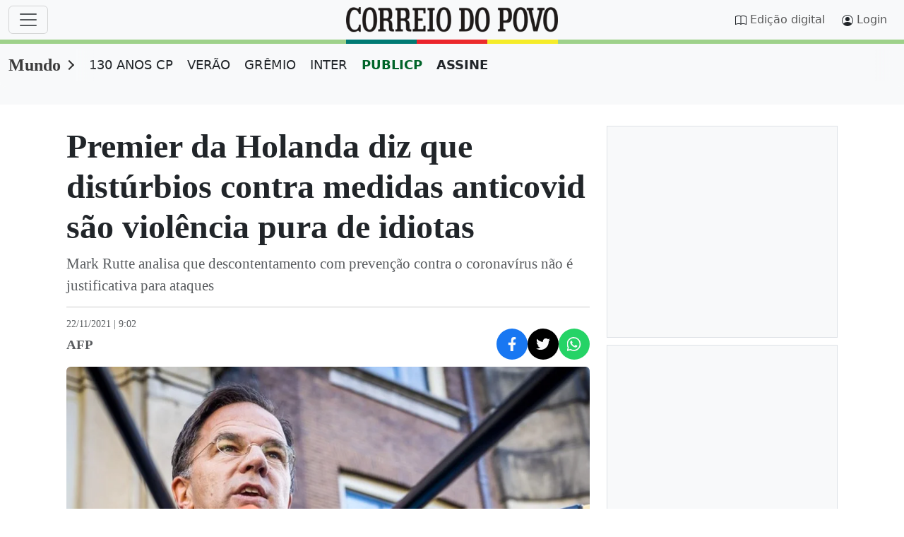

--- FILE ---
content_type: text/html;charset=utf-8
request_url: https://www.correiodopovo.com.br/not%C3%ADcias/mundo/premier-da-holanda-diz-que-dist%C3%BArbios-contra-medidas-anticovid-s%C3%A3o-viol%C3%AAncia-pura-de-idiotas-1.727822
body_size: 71238
content:

    <!DOCTYPE html>
<html lang="pt-br">
  <head>
      <meta charset="UTF-8">
<meta name="viewport" content="width=device-width, initial-scale=1.0">
<link rel="preconnect" href="//www.netdeal.com.br">
<link rel="preconnect" href="//tags.premiumads.com.br">
<link rel="preconnect" href="//cdn.taboola.com">
<link rel="preconnect" href="//www.googletagmanager.com">
<meta name="google-site-verification" content="j26SXA5lCstrbqGhWCPEJf82xVEp3xkn-zL7da2Rll8" />
<!--<link href="https://www.correiodopovo.com.br/cmlink/main.min.css-7.5105.1761067642" rel="stylesheet">-->
<style>
@charset "UTF-8";/*!
 * Bootstrap  v5.3.0-alpha3 (https://getbootstrap.com/)
 * Copyright 2011-2023 The Bootstrap Authors
 * Licensed under MIT (https://github.com/twbs/bootstrap/blob/main/LICENSE)
 */.btn,.navbar-toggler-icon,img,svg{vertical-align:middle}label,output{display:inline-block}progress,sub,sup{vertical-align:baseline}.input-group,.nav,.row{flex-wrap:wrap}.dropdown-menu,.form-control,.offcanvas{background-clip:padding-box}:root,[data-bs-theme=light]{--bs-blue:#3c3c3c;--bs-indigo:#6610f2;--bs-purple:#6f42c1;--bs-pink:#d63384;--bs-red:#dc3545;--bs-orange:#fd7e14;--bs-yellow:#ffc107;--bs-green:#198754;--bs-teal:#20c997;--bs-cyan:#0dcaf0;--bs-black:#000;--bs-white:#fff;--bs-gray:#6c757d;--bs-gray-dark:#343a40;--bs-cp-vermelho:#5C0000;--bs-cp-vermelho-rgb:92,0,0;--bs-cp-vermelho-rgba:#5c0000;--bs-cp-top-sec:#f8f8f8;--bs-cp-scrollbar-track:#fcfcfc;--bs-cp-scrollbar-thumb:#8b8b8b;--bs-cp-native-share-btn:#555;--bs-cp-facebook:#1877F2;--bs-cp-twitter:#000000;--bs-cp-whatsapp:#25D366;--bs-cp-patrocinado-bg:#f8f9fa;--bs-gray-100:#f8f9fa;--bs-gray-200:#e9ecef;--bs-gray-300:#dee2e6;--bs-gray-400:#ced4da;--bs-gray-500:#adb5bd;--bs-gray-600:#6c757d;--bs-gray-700:#495057;--bs-gray-800:#343a40;--bs-gray-900:#212529;--bs-primary:#3c3c3c;--bs-secondary:#6c757d;--bs-success:#198754;--bs-info:#0dcaf0;--bs-warning:#ffc107;--bs-danger:#dc3545;--bs-light:#f8f9fa;--bs-dark:#212529;--bs-cp-primario:#0077c0;--bs-cp-paginacao:#0077c0;--bs-cp-ocre:#7E4A06;--bs-primary-rgb:60,60,60;--bs-secondary-rgb:108,117,125;--bs-success-rgb:25,135,84;--bs-info-rgb:13,202,240;--bs-warning-rgb:255,193,7;--bs-danger-rgb:220,53,69;--bs-light-rgb:248,249,250;--bs-dark-rgb:33,37,41;--bs-cp-primario-rgb:0,119,192;--bs-cp-paginacao-rgb:0,119,192;--bs-cp-ocre-rgb:126,74,6;--bs-primary-text-emphasis:#181818;--bs-secondary-text-emphasis:#2b2f32;--bs-success-text-emphasis:#0a3622;--bs-info-text-emphasis:#055160;--bs-warning-text-emphasis:#664d03;--bs-danger-text-emphasis:#58151c;--bs-light-text-emphasis:#495057;--bs-dark-text-emphasis:#495057;--bs-primary-bg-subtle:#d8d8d8;--bs-secondary-bg-subtle:#e2e3e5;--bs-success-bg-subtle:#d1e7dd;--bs-info-bg-subtle:#cff4fc;--bs-warning-bg-subtle:#fff3cd;--bs-danger-bg-subtle:#f8d7da;--bs-light-bg-subtle:#fcfcfd;--bs-dark-bg-subtle:#ced4da;--bs-primary-border-subtle:#b1b1b1;--bs-secondary-border-subtle:#c4c8cb;--bs-success-border-subtle:#a3cfbb;--bs-info-border-subtle:#9eeaf9;--bs-warning-border-subtle:#ffe69c;--bs-danger-border-subtle:#f1aeb5;--bs-light-border-subtle:#e9ecef;--bs-dark-border-subtle:#adb5bd;--bs-white-rgb:255,255,255;--bs-black-rgb:0,0,0;--bs-font-sans-serif:system-ui,-apple-system,"Segoe UI",Roboto,"Helvetica Neue","Noto Sans","Liberation Sans",Arial,sans-serif,"Apple Color Emoji","Segoe UI Emoji","Segoe UI Symbol","Noto Color Emoji";--bs-font-monospace:SFMono-Regular,Menlo,Monaco,Consolas,"Liberation Mono","Courier New",monospace;--bs-font-serif:"Georgia";--bs-gradient:linear-gradient(180deg, rgba(255, 255, 255, 0.15), rgba(255, 255, 255, 0));--cp-h1-font-size:clamp(1.5rem, calc(3vw + 0.9rem), 3rem);--cp-h2-font-size:clamp(18px, 2vw, 22px);--cp-h3-font-size:clamp(20px, 2vw, 25px);--cp-h4-font-size:clamp(16px, 2vw, 32px);--cp-h5-font-size:clamp(16px, 2vw, 32px);--cp-h6-font-size:clamp(16px, 2vw, 32px);--cp-p-font-size:clamp(1rem, calc(1vw + 0.8rem), 1.2rem);--cp-grade-gap:30px;--cp-grade-flex-e:2;--cp-grade-flex-d:0 1 358px;--cp-teaser-flex:1 0 204px;--cp-article-width:648px;--bs-body-font-family:var(--bs-font-sans-serif);--bs-body-font-size:1rem;--bs-body-font-weight:400;--bs-body-line-height:1.5;--bs-body-color:#212529;--bs-body-color-rgb:33,37,41;--bs-body-bg:#fff;--bs-body-bg-rgb:255,255,255;--bs-emphasis-color:#000;--bs-emphasis-color-rgb:0,0,0;--bs-secondary-color:rgba(33, 37, 41, 0.75);--bs-secondary-color-rgb:33,37,41;--bs-secondary-bg:#e9ecef;--bs-secondary-bg-rgb:233,236,239;--bs-tertiary-color:rgba(33, 37, 41, 0.5);--bs-tertiary-color-rgb:33,37,41;--bs-tertiary-bg:#f8f9fa;--bs-tertiary-bg-rgb:248,249,250;--bs-link-color:#3c3c3c;--bs-link-color-rgb:60,60,60;--bs-link-decoration:underline;--bs-link-hover-color:#303030;--bs-link-hover-color-rgb:48,48,48;--bs-code-color:#d63384;--bs-highlight-bg:#fff3cd;--bs-border-width:1px;--bs-border-style:solid;--bs-border-color:#dee2e6;--bs-border-color-translucent:rgba(0, 0, 0, 0.175);--bs-border-radius:0.375rem;--bs-border-radius-sm:0.25rem;--bs-border-radius-lg:0.5rem;--bs-border-radius-xl:1rem;--bs-border-radius-xxl:2rem;--bs-border-radius-2xl:var(--bs-border-radius-xxl);--bs-border-radius-pill:50rem;--bs-box-shadow:0 0.5rem 1rem rgba(0, 0, 0, 0.15);--bs-box-shadow-sm:0 0.125rem 0.25rem rgba(0, 0, 0, 0.075);--bs-box-shadow-lg:0 1rem 3rem rgba(0, 0, 0, 0.175);--bs-box-shadow-inset:inset 0 1px 2px rgba(0, 0, 0, 0.075);--bs-focus-ring-width:0.25rem;--bs-focus-ring-opacity:0.25;--bs-focus-ring-color:rgba(60, 60, 60, 0.25);--bs-form-valid-color:#198754;--bs-form-valid-border-color:#198754;--bs-form-invalid-color:#dc3545;--bs-form-invalid-border-color:#dc3545}[data-bs-theme=dark]{color-scheme:dark;--bs-body-color:#E0E0E0;--bs-body-color-rgb:224,224,224;--bs-body-bg:#1a1a1a;--bs-body-bg-rgb:26,26,26;--bs-cp-vermelho:#FF5C5C;--bs-cp-vermelho-rgb:255,92,92;--bs-cp-patrocinado-bg:#282a2c;--bs-link-color:#E0E0E0;--bs-link-hover-color:#E0E0E0;--bs-link-color-rgb:224,224,224;--bs-link-hover-color-rgb:224,224,224;--bs-cp-native-share-btn:#E0E0E0;--bs-emphasis-color:#fff;--bs-emphasis-color-rgb:255,255,255;--bs-secondary-color:rgba(173, 181, 189, 0.75);--bs-secondary-color-rgb:173,181,189;--bs-secondary-bg:#343a40;--bs-secondary-bg-rgb:52,58,64;--bs-tertiary-color:rgba(173, 181, 189, 0.5);--bs-tertiary-color-rgb:173,181,189;--bs-tertiary-bg:#282a2c;--bs-tertiary-bg-rgb:40,42,44;--bs-primary-text-emphasis:#8a8a8a;--bs-secondary-text-emphasis:#a7acb1;--bs-success-text-emphasis:#75b798;--bs-info-text-emphasis:#6edff6;--bs-warning-text-emphasis:#ffda6a;--bs-danger-text-emphasis:#ea868f;--bs-light-text-emphasis:#f8f9fa;--bs-dark-text-emphasis:#dee2e6;--bs-primary-bg-subtle:#0c0c0c;--bs-secondary-bg-subtle:#161719;--bs-success-bg-subtle:#051b11;--bs-info-bg-subtle:#032830;--bs-warning-bg-subtle:#332701;--bs-danger-bg-subtle:#2c0b0e;--bs-light-bg-subtle:#343a40;--bs-dark-bg-subtle:#1a1d20;--bs-primary-border-subtle:#242424;--bs-secondary-border-subtle:#41464b;--bs-success-border-subtle:#0f5132;--bs-info-border-subtle:#087990;--bs-warning-border-subtle:#997404;--bs-danger-border-subtle:#842029;--bs-light-border-subtle:#495057;--bs-dark-border-subtle:#343a40;--bs-code-color:#e685b5;--bs-border-color:#495057;--bs-border-color-translucent:rgba(255, 255, 255, 0.15);--bs-form-valid-color:#75b798;--bs-form-valid-border-color:#75b798;--bs-form-invalid-color:#ea868f;--bs-form-invalid-border-color:#ea868f}*,::after,::before{box-sizing:border-box}@media (prefers-reduced-motion:no-preference){:root{scroll-behavior:smooth}}body{margin:0;font-family:var(--bs-body-font-family);font-size:var(--bs-body-font-size);font-weight:var(--bs-body-font-weight);line-height:var(--bs-body-line-height);color:var(--bs-body-color);text-align:var(--bs-body-text-align);background-color:var(--bs-body-bg);-webkit-text-size-adjust:100%;-webkit-tap-highlight-color:rgba(0,0,0,0)}hr{margin:1rem 0;color:inherit;border:0;border-top:var(--bs-border-width) solid;opacity:.25}.h1,.h2,.h3,.h4,.h5,.h6,h1,h2,h3,h4,h5,h6{margin-top:0;margin-bottom:.5rem;font-weight:500;line-height:1.2;color:var(--bs-heading-color,inherit)}address,dl,ol,p,pre,ul{margin-bottom:1rem}@media (min-width:1200px){.h1,h1{font-size:2.5rem}.h2,h2{font-size:2rem}.h3,h3{font-size:1.75rem}.h4,h4{font-size:1.5rem}}dl,ol,p,ul{margin-top:0}abbr[title]{text-decoration:underline dotted;cursor:help;text-decoration-skip-ink:none}[role=button],summary{cursor:pointer}address{font-style:normal;line-height:inherit}ol,ul{padding-left:2rem}ol ol,ol ul,ul ol,ul ul{margin-bottom:0}dt{font-weight:700}dd{margin-bottom:.5rem;margin-left:0}blockquote{margin:0 0 1rem}b,strong{font-weight:bolder}.small,small{font-size:.875em}.mark,mark{padding:.1875em;background-color:var(--bs-highlight-bg)}sub,sup{position:relative;font-size:.75em;line-height:0}sub{bottom:-.25em}sup{top:-.5em}a{color:rgba(var(--bs-link-color-rgb),var(--bs-link-opacity,1))}a:not([href]):not([class]),a:not([href]):not([class]):hover{color:inherit;text-decoration:none}code,kbd,pre,samp{font-family:var(--bs-font-monospace);font-size:1em}pre{display:block;margin-top:0;overflow:auto;font-size:.875em}pre code{font-size:inherit;color:inherit;word-break:normal}code,kbd{font-size:.875em}code{color:var(--bs-code-color);word-wrap:break-word}a>code{color:inherit}kbd{padding:.1875rem .375rem;color:var(--bs-body-bg);background-color:var(--bs-body-color);border-radius:.25rem}.form-control,.form-select{background-color:var(--bs-body-bg)}kbd kbd{padding:0;font-size:1em}table{caption-side:bottom;border-collapse:collapse}caption{padding-top:.5rem;padding-bottom:.5rem;color:var(--bs-secondary-color);text-align:left}th{text-align:inherit;text-align:-webkit-match-parent}tbody,td,tfoot,th,thead,tr{border-color:inherit;border-style:solid;border-width:0}button{border-radius:0}fieldset,iframe{border:0}button:focus:not(:focus-visible){outline:0}button,input,optgroup,select,textarea{margin:0;font-family:inherit;font-size:inherit;line-height:inherit}button,select{text-transform:none}select{word-wrap:normal}select:disabled{opacity:1}[list]:not([type=date]):not([type=datetime-local]):not([type=month]):not([type=week]):not([type=time])::-webkit-calendar-picker-indicator{display:none!important}[type=button],[type=reset],[type=submit],button{-webkit-appearance:button}[type=button]:not(:disabled),[type=reset]:not(:disabled),[type=submit]:not(:disabled),button:not(:disabled){cursor:pointer}::-moz-focus-inner{padding:0;border-style:none}textarea{resize:vertical}fieldset{min-width:0;padding:0;margin:0}legend{float:left;width:100%;padding:0;margin-bottom:.5rem;font-size:calc(1.275rem + .3vw);line-height:inherit}@media (min-width:1200px){legend{font-size:1.5rem}}legend+*{clear:left}::-webkit-datetime-edit-day-field,::-webkit-datetime-edit-fields-wrapper,::-webkit-datetime-edit-hour-field,::-webkit-datetime-edit-minute,::-webkit-datetime-edit-month-field,::-webkit-datetime-edit-text,::-webkit-datetime-edit-year-field{padding:0}::-webkit-inner-spin-button{height:auto}[type=search]{outline-offset:-2px;-webkit-appearance:textfield}::-webkit-search-decoration{-webkit-appearance:none}::-webkit-color-swatch-wrapper{padding:0}::file-selector-button{font:inherit;-webkit-appearance:button}.display-1,.display-2,.display-3,.display-4,.display-5,.display-6,.lead{font-weight:300}summary{display:list-item}[hidden]{display:none!important}.form-check-inline,.list-inline-item{display:inline-block}.lead{font-size:1.25rem}.display-1{font-size:calc(1.625rem + 4.5vw);line-height:1.2}@media (min-width:1200px){.display-1{font-size:5rem}}.display-2{font-size:calc(1.575rem + 3.9vw);line-height:1.2}@media (min-width:1200px){.display-2{font-size:4.5rem}}.display-3{font-size:calc(1.525rem + 3.3vw);line-height:1.2}@media (min-width:1200px){.display-3{font-size:4rem}}.display-4{font-size:calc(1.475rem + 2.7vw);line-height:1.2}@media (min-width:1200px){.display-4{font-size:3.5rem}}.display-5{font-size:calc(1.425rem + 2.1vw);line-height:1.2}@media (min-width:1200px){.display-5{font-size:3rem}}.display-6{font-size:calc(1.375rem + 1.5vw);line-height:1.2}@media (min-width:1200px){.display-6{font-size:2.5rem}}.list-inline,.list-unstyled{padding-left:0;list-style:none}.list-inline-item:not(:last-child){margin-right:.5rem}.initialism{font-size:.875em;text-transform:uppercase}.blockquote{margin-bottom:1rem;font-size:1.25rem}.blockquote>:last-child{margin-bottom:0}.blockquote-footer{margin-top:-1rem;margin-bottom:1rem;font-size:.875em;color:#6c757d}.blockquote-footer::before{content:"— "}.container,.container-fluid,.container-lg,.container-md,.container-sm,.container-xl,.container-xxl{--bs-gutter-x:1.5rem;--bs-gutter-y:0;width:100%;padding-right:calc(var(--bs-gutter-x) * .5);padding-left:calc(var(--bs-gutter-x) * .5);margin-right:auto;margin-left:auto}@media (min-width:576px){.container,.container-sm{max-width:540px}}@media (min-width:768px){.container,.container-md,.container-sm{max-width:720px}}@media (min-width:992px){.container,.container-lg,.container-md,.container-sm{max-width:960px}}@media (min-width:1200px){.container,.container-lg,.container-lgx,.container-md,.container-sm,.container-xl{max-width:1140px}}@media (min-width:1400px){.container,.container-lg,.container-lgx,.container-md,.container-sm,.container-xl,.container-xxl{max-width:1320px}}:root{--bs-breakpoint-xs:0;--bs-breakpoint-sm:576px;--bs-breakpoint-md:768px;--bs-breakpoint-lg:992px;--bs-breakpoint-lgx:1025px;--bs-breakpoint-xl:1200px;--bs-breakpoint-xxl:1400px}.row{--bs-gutter-x:1.5rem;--bs-gutter-y:0;display:flex;margin-top:calc(-1 * var(--bs-gutter-y));margin-right:calc(-.5 * var(--bs-gutter-x));margin-left:calc(-.5 * var(--bs-gutter-x))}.form-control,.form-control-plaintext,.form-select{display:block;color:var(--bs-body-color)}.row>*{flex-shrink:0;width:100%;max-width:100%;margin-top:var(--bs-gutter-y)}.col{flex:1 0 0%}.row-cols-auto>*{flex:0 0 auto;width:auto}.row-cols-1>*{flex:0 0 auto;width:100%}.row-cols-2>*{flex:0 0 auto;width:50%}.row-cols-3>*{flex:0 0 auto;width:33.3333333333%}.row-cols-4>*{flex:0 0 auto;width:25%}.row-cols-5>*{flex:0 0 auto;width:20%}.row-cols-6>*{flex:0 0 auto;width:16.6666666667%}.col-auto{flex:0 0 auto;width:auto}.col-1{flex:0 0 auto;width:8.33333333%}.col-2,.col-3{flex:0 0 auto}.col-2{width:16.66666667%}.col-3{width:25%}.col-4,.col-5{flex:0 0 auto}.col-4{width:33.33333333%}.col-5{width:41.66666667%}.col-6,.col-7{flex:0 0 auto}.col-6{width:50%}.col-7{width:58.33333333%}.col-8,.col-9{flex:0 0 auto}.col-8{width:66.66666667%}.col-9{width:75%}.col-10{flex:0 0 auto;width:83.33333333%}.col-11{flex:0 0 auto;width:91.66666667%}.col-12{flex:0 0 auto;width:100%}.offset-1{margin-left:8.33333333%}.offset-2{margin-left:16.66666667%}.offset-3{margin-left:25%}.offset-4{margin-left:33.33333333%}.offset-5{margin-left:41.66666667%}.offset-6{margin-left:50%}.offset-7{margin-left:58.33333333%}.offset-8{margin-left:66.66666667%}.offset-9{margin-left:75%}.offset-10{margin-left:83.33333333%}.offset-11{margin-left:91.66666667%}.g-0,.gx-0{--bs-gutter-x:0}.g-0,.gy-0{--bs-gutter-y:0}.g-1,.gx-1{--bs-gutter-x:0.25rem}.g-1,.gy-1{--bs-gutter-y:0.25rem}.g-2,.gx-2{--bs-gutter-x:0.5rem}.g-2,.gy-2{--bs-gutter-y:0.5rem}.g-3,.gx-3{--bs-gutter-x:1rem}.g-3,.gy-3{--bs-gutter-y:1rem}.g-4,.gx-4{--bs-gutter-x:1.5rem}.g-4,.gy-4{--bs-gutter-y:1.5rem}.g-5,.gx-5{--bs-gutter-x:3rem}.g-5,.gy-5{--bs-gutter-y:3rem}@media (min-width:576px){.col-sm{flex:1 0 0%}.row-cols-sm-auto>*{flex:0 0 auto;width:auto}.row-cols-sm-1>*{flex:0 0 auto;width:100%}.row-cols-sm-2>*{flex:0 0 auto;width:50%}.row-cols-sm-3>*{flex:0 0 auto;width:33.3333333333%}.row-cols-sm-4>*{flex:0 0 auto;width:25%}.row-cols-sm-5>*{flex:0 0 auto;width:20%}.row-cols-sm-6>*{flex:0 0 auto;width:16.6666666667%}.col-sm-auto{flex:0 0 auto;width:auto}.col-sm-1{flex:0 0 auto;width:8.33333333%}.col-sm-2{flex:0 0 auto;width:16.66666667%}.col-sm-3{flex:0 0 auto;width:25%}.col-sm-4{flex:0 0 auto;width:33.33333333%}.col-sm-5{flex:0 0 auto;width:41.66666667%}.col-sm-6{flex:0 0 auto;width:50%}.col-sm-7{flex:0 0 auto;width:58.33333333%}.col-sm-8{flex:0 0 auto;width:66.66666667%}.col-sm-9{flex:0 0 auto;width:75%}.col-sm-10{flex:0 0 auto;width:83.33333333%}.col-sm-11{flex:0 0 auto;width:91.66666667%}.col-sm-12{flex:0 0 auto;width:100%}.offset-sm-0{margin-left:0}.offset-sm-1{margin-left:8.33333333%}.offset-sm-2{margin-left:16.66666667%}.offset-sm-3{margin-left:25%}.offset-sm-4{margin-left:33.33333333%}.offset-sm-5{margin-left:41.66666667%}.offset-sm-6{margin-left:50%}.offset-sm-7{margin-left:58.33333333%}.offset-sm-8{margin-left:66.66666667%}.offset-sm-9{margin-left:75%}.offset-sm-10{margin-left:83.33333333%}.offset-sm-11{margin-left:91.66666667%}.g-sm-0,.gx-sm-0{--bs-gutter-x:0}.g-sm-0,.gy-sm-0{--bs-gutter-y:0}.g-sm-1,.gx-sm-1{--bs-gutter-x:0.25rem}.g-sm-1,.gy-sm-1{--bs-gutter-y:0.25rem}.g-sm-2,.gx-sm-2{--bs-gutter-x:0.5rem}.g-sm-2,.gy-sm-2{--bs-gutter-y:0.5rem}.g-sm-3,.gx-sm-3{--bs-gutter-x:1rem}.g-sm-3,.gy-sm-3{--bs-gutter-y:1rem}.g-sm-4,.gx-sm-4{--bs-gutter-x:1.5rem}.g-sm-4,.gy-sm-4{--bs-gutter-y:1.5rem}.g-sm-5,.gx-sm-5{--bs-gutter-x:3rem}.g-sm-5,.gy-sm-5{--bs-gutter-y:3rem}}@media (min-width:768px){.col-md{flex:1 0 0%}.row-cols-md-auto>*{flex:0 0 auto;width:auto}.row-cols-md-1>*{flex:0 0 auto;width:100%}.row-cols-md-2>*{flex:0 0 auto;width:50%}.row-cols-md-3>*{flex:0 0 auto;width:33.3333333333%}.row-cols-md-4>*{flex:0 0 auto;width:25%}.row-cols-md-5>*{flex:0 0 auto;width:20%}.row-cols-md-6>*{flex:0 0 auto;width:16.6666666667%}.col-md-auto{flex:0 0 auto;width:auto}.col-md-1{flex:0 0 auto;width:8.33333333%}.col-md-2{flex:0 0 auto;width:16.66666667%}.col-md-3{flex:0 0 auto;width:25%}.col-md-4{flex:0 0 auto;width:33.33333333%}.col-md-5{flex:0 0 auto;width:41.66666667%}.col-md-6{flex:0 0 auto;width:50%}.col-md-7{flex:0 0 auto;width:58.33333333%}.col-md-8{flex:0 0 auto;width:66.66666667%}.col-md-9{flex:0 0 auto;width:75%}.col-md-10{flex:0 0 auto;width:83.33333333%}.col-md-11{flex:0 0 auto;width:91.66666667%}.col-md-12{flex:0 0 auto;width:100%}.offset-md-0{margin-left:0}.offset-md-1{margin-left:8.33333333%}.offset-md-2{margin-left:16.66666667%}.offset-md-3{margin-left:25%}.offset-md-4{margin-left:33.33333333%}.offset-md-5{margin-left:41.66666667%}.offset-md-6{margin-left:50%}.offset-md-7{margin-left:58.33333333%}.offset-md-8{margin-left:66.66666667%}.offset-md-9{margin-left:75%}.offset-md-10{margin-left:83.33333333%}.offset-md-11{margin-left:91.66666667%}.g-md-0,.gx-md-0{--bs-gutter-x:0}.g-md-0,.gy-md-0{--bs-gutter-y:0}.g-md-1,.gx-md-1{--bs-gutter-x:0.25rem}.g-md-1,.gy-md-1{--bs-gutter-y:0.25rem}.g-md-2,.gx-md-2{--bs-gutter-x:0.5rem}.g-md-2,.gy-md-2{--bs-gutter-y:0.5rem}.g-md-3,.gx-md-3{--bs-gutter-x:1rem}.g-md-3,.gy-md-3{--bs-gutter-y:1rem}.g-md-4,.gx-md-4{--bs-gutter-x:1.5rem}.g-md-4,.gy-md-4{--bs-gutter-y:1.5rem}.g-md-5,.gx-md-5{--bs-gutter-x:3rem}.g-md-5,.gy-md-5{--bs-gutter-y:3rem}}@media (min-width:992px){.col-lg{flex:1 0 0%}.row-cols-lg-auto>*{flex:0 0 auto;width:auto}.row-cols-lg-1>*{flex:0 0 auto;width:100%}.row-cols-lg-2>*{flex:0 0 auto;width:50%}.row-cols-lg-3>*{flex:0 0 auto;width:33.3333333333%}.row-cols-lg-4>*{flex:0 0 auto;width:25%}.row-cols-lg-5>*{flex:0 0 auto;width:20%}.row-cols-lg-6>*{flex:0 0 auto;width:16.6666666667%}.col-lg-auto{flex:0 0 auto;width:auto}.col-lg-1{flex:0 0 auto;width:8.33333333%}.col-lg-2{flex:0 0 auto;width:16.66666667%}.col-lg-3{flex:0 0 auto;width:25%}.col-lg-4{flex:0 0 auto;width:33.33333333%}.col-lg-5{flex:0 0 auto;width:41.66666667%}.col-lg-6{flex:0 0 auto;width:50%}.col-lg-7{flex:0 0 auto;width:58.33333333%}.col-lg-8{flex:0 0 auto;width:66.66666667%}.col-lg-9{flex:0 0 auto;width:75%}.col-lg-10{flex:0 0 auto;width:83.33333333%}.col-lg-11{flex:0 0 auto;width:91.66666667%}.col-lg-12{flex:0 0 auto;width:100%}.offset-lg-0{margin-left:0}.offset-lg-1{margin-left:8.33333333%}.offset-lg-2{margin-left:16.66666667%}.offset-lg-3{margin-left:25%}.offset-lg-4{margin-left:33.33333333%}.offset-lg-5{margin-left:41.66666667%}.offset-lg-6{margin-left:50%}.offset-lg-7{margin-left:58.33333333%}.offset-lg-8{margin-left:66.66666667%}.offset-lg-9{margin-left:75%}.offset-lg-10{margin-left:83.33333333%}.offset-lg-11{margin-left:91.66666667%}.g-lg-0,.gx-lg-0{--bs-gutter-x:0}.g-lg-0,.gy-lg-0{--bs-gutter-y:0}.g-lg-1,.gx-lg-1{--bs-gutter-x:0.25rem}.g-lg-1,.gy-lg-1{--bs-gutter-y:0.25rem}.g-lg-2,.gx-lg-2{--bs-gutter-x:0.5rem}.g-lg-2,.gy-lg-2{--bs-gutter-y:0.5rem}.g-lg-3,.gx-lg-3{--bs-gutter-x:1rem}.g-lg-3,.gy-lg-3{--bs-gutter-y:1rem}.g-lg-4,.gx-lg-4{--bs-gutter-x:1.5rem}.g-lg-4,.gy-lg-4{--bs-gutter-y:1.5rem}.g-lg-5,.gx-lg-5{--bs-gutter-x:3rem}.g-lg-5,.gy-lg-5{--bs-gutter-y:3rem}}@media (min-width:1025px){.col-lgx{flex:1 0 0%}.row-cols-lgx-auto>*{flex:0 0 auto;width:auto}.row-cols-lgx-1>*{flex:0 0 auto;width:100%}.row-cols-lgx-2>*{flex:0 0 auto;width:50%}.row-cols-lgx-3>*{flex:0 0 auto;width:33.3333333333%}.row-cols-lgx-4>*{flex:0 0 auto;width:25%}.row-cols-lgx-5>*{flex:0 0 auto;width:20%}.row-cols-lgx-6>*{flex:0 0 auto;width:16.6666666667%}.col-lgx-auto{flex:0 0 auto;width:auto}.col-lgx-1{flex:0 0 auto;width:8.33333333%}.col-lgx-2{flex:0 0 auto;width:16.66666667%}.col-lgx-3{flex:0 0 auto;width:25%}.col-lgx-4{flex:0 0 auto;width:33.33333333%}.col-lgx-5{flex:0 0 auto;width:41.66666667%}.col-lgx-6{flex:0 0 auto;width:50%}.col-lgx-7{flex:0 0 auto;width:58.33333333%}.col-lgx-8{flex:0 0 auto;width:66.66666667%}.col-lgx-9{flex:0 0 auto;width:75%}.col-lgx-10{flex:0 0 auto;width:83.33333333%}.col-lgx-11{flex:0 0 auto;width:91.66666667%}.col-lgx-12{flex:0 0 auto;width:100%}.offset-lgx-0{margin-left:0}.offset-lgx-1{margin-left:8.33333333%}.offset-lgx-2{margin-left:16.66666667%}.offset-lgx-3{margin-left:25%}.offset-lgx-4{margin-left:33.33333333%}.offset-lgx-5{margin-left:41.66666667%}.offset-lgx-6{margin-left:50%}.offset-lgx-7{margin-left:58.33333333%}.offset-lgx-8{margin-left:66.66666667%}.offset-lgx-9{margin-left:75%}.offset-lgx-10{margin-left:83.33333333%}.offset-lgx-11{margin-left:91.66666667%}.g-lgx-0,.gx-lgx-0{--bs-gutter-x:0}.g-lgx-0,.gy-lgx-0{--bs-gutter-y:0}.g-lgx-1,.gx-lgx-1{--bs-gutter-x:0.25rem}.g-lgx-1,.gy-lgx-1{--bs-gutter-y:0.25rem}.g-lgx-2,.gx-lgx-2{--bs-gutter-x:0.5rem}.g-lgx-2,.gy-lgx-2{--bs-gutter-y:0.5rem}.g-lgx-3,.gx-lgx-3{--bs-gutter-x:1rem}.g-lgx-3,.gy-lgx-3{--bs-gutter-y:1rem}.g-lgx-4,.gx-lgx-4{--bs-gutter-x:1.5rem}.g-lgx-4,.gy-lgx-4{--bs-gutter-y:1.5rem}.g-lgx-5,.gx-lgx-5{--bs-gutter-x:3rem}.g-lgx-5,.gy-lgx-5{--bs-gutter-y:3rem}}@media (min-width:1200px){.col-xl{flex:1 0 0%}.row-cols-xl-auto>*{flex:0 0 auto;width:auto}.row-cols-xl-1>*{flex:0 0 auto;width:100%}.row-cols-xl-2>*{flex:0 0 auto;width:50%}.row-cols-xl-3>*{flex:0 0 auto;width:33.3333333333%}.row-cols-xl-4>*{flex:0 0 auto;width:25%}.row-cols-xl-5>*{flex:0 0 auto;width:20%}.row-cols-xl-6>*{flex:0 0 auto;width:16.6666666667%}.col-xl-auto{flex:0 0 auto;width:auto}.col-xl-1{flex:0 0 auto;width:8.33333333%}.col-xl-2{flex:0 0 auto;width:16.66666667%}.col-xl-3{flex:0 0 auto;width:25%}.col-xl-4{flex:0 0 auto;width:33.33333333%}.col-xl-5{flex:0 0 auto;width:41.66666667%}.col-xl-6{flex:0 0 auto;width:50%}.col-xl-7{flex:0 0 auto;width:58.33333333%}.col-xl-8{flex:0 0 auto;width:66.66666667%}.col-xl-9{flex:0 0 auto;width:75%}.col-xl-10{flex:0 0 auto;width:83.33333333%}.col-xl-11{flex:0 0 auto;width:91.66666667%}.col-xl-12{flex:0 0 auto;width:100%}.offset-xl-0{margin-left:0}.offset-xl-1{margin-left:8.33333333%}.offset-xl-2{margin-left:16.66666667%}.offset-xl-3{margin-left:25%}.offset-xl-4{margin-left:33.33333333%}.offset-xl-5{margin-left:41.66666667%}.offset-xl-6{margin-left:50%}.offset-xl-7{margin-left:58.33333333%}.offset-xl-8{margin-left:66.66666667%}.offset-xl-9{margin-left:75%}.offset-xl-10{margin-left:83.33333333%}.offset-xl-11{margin-left:91.66666667%}.g-xl-0,.gx-xl-0{--bs-gutter-x:0}.g-xl-0,.gy-xl-0{--bs-gutter-y:0}.g-xl-1,.gx-xl-1{--bs-gutter-x:0.25rem}.g-xl-1,.gy-xl-1{--bs-gutter-y:0.25rem}.g-xl-2,.gx-xl-2{--bs-gutter-x:0.5rem}.g-xl-2,.gy-xl-2{--bs-gutter-y:0.5rem}.g-xl-3,.gx-xl-3{--bs-gutter-x:1rem}.g-xl-3,.gy-xl-3{--bs-gutter-y:1rem}.g-xl-4,.gx-xl-4{--bs-gutter-x:1.5rem}.g-xl-4,.gy-xl-4{--bs-gutter-y:1.5rem}.g-xl-5,.gx-xl-5{--bs-gutter-x:3rem}.g-xl-5,.gy-xl-5{--bs-gutter-y:3rem}}@media (min-width:1400px){.col-xxl{flex:1 0 0%}.row-cols-xxl-auto>*{flex:0 0 auto;width:auto}.row-cols-xxl-1>*{flex:0 0 auto;width:100%}.row-cols-xxl-2>*{flex:0 0 auto;width:50%}.row-cols-xxl-3>*{flex:0 0 auto;width:33.3333333333%}.row-cols-xxl-4>*{flex:0 0 auto;width:25%}.row-cols-xxl-5>*{flex:0 0 auto;width:20%}.row-cols-xxl-6>*{flex:0 0 auto;width:16.6666666667%}.col-xxl-auto{flex:0 0 auto;width:auto}.col-xxl-1{flex:0 0 auto;width:8.33333333%}.col-xxl-2{flex:0 0 auto;width:16.66666667%}.col-xxl-3{flex:0 0 auto;width:25%}.col-xxl-4{flex:0 0 auto;width:33.33333333%}.col-xxl-5{flex:0 0 auto;width:41.66666667%}.col-xxl-6{flex:0 0 auto;width:50%}.col-xxl-7{flex:0 0 auto;width:58.33333333%}.col-xxl-8{flex:0 0 auto;width:66.66666667%}.col-xxl-9{flex:0 0 auto;width:75%}.col-xxl-10{flex:0 0 auto;width:83.33333333%}.col-xxl-11{flex:0 0 auto;width:91.66666667%}.col-xxl-12{flex:0 0 auto;width:100%}.offset-xxl-0{margin-left:0}.offset-xxl-1{margin-left:8.33333333%}.offset-xxl-2{margin-left:16.66666667%}.offset-xxl-3{margin-left:25%}.offset-xxl-4{margin-left:33.33333333%}.offset-xxl-5{margin-left:41.66666667%}.offset-xxl-6{margin-left:50%}.offset-xxl-7{margin-left:58.33333333%}.offset-xxl-8{margin-left:66.66666667%}.offset-xxl-9{margin-left:75%}.offset-xxl-10{margin-left:83.33333333%}.offset-xxl-11{margin-left:91.66666667%}.g-xxl-0,.gx-xxl-0{--bs-gutter-x:0}.g-xxl-0,.gy-xxl-0{--bs-gutter-y:0}.g-xxl-1,.gx-xxl-1{--bs-gutter-x:0.25rem}.g-xxl-1,.gy-xxl-1{--bs-gutter-y:0.25rem}.g-xxl-2,.gx-xxl-2{--bs-gutter-x:0.5rem}.g-xxl-2,.gy-xxl-2{--bs-gutter-y:0.5rem}.g-xxl-3,.gx-xxl-3{--bs-gutter-x:1rem}.g-xxl-3,.gy-xxl-3{--bs-gutter-y:1rem}.g-xxl-4,.gx-xxl-4{--bs-gutter-x:1.5rem}.g-xxl-4,.gy-xxl-4{--bs-gutter-y:1.5rem}.g-xxl-5,.gx-xxl-5{--bs-gutter-x:3rem}.g-xxl-5,.gy-xxl-5{--bs-gutter-y:3rem}}.form-label{margin-bottom:.5rem}.col-form-label{padding-top:calc(.375rem + var(--bs-border-width));padding-bottom:calc(.375rem + var(--bs-border-width));margin-bottom:0;font-size:inherit;line-height:1.5}.col-form-label-lg{padding-top:calc(.5rem + var(--bs-border-width));padding-bottom:calc(.5rem + var(--bs-border-width));font-size:1.25rem}.col-form-label-sm{padding-top:calc(.25rem + var(--bs-border-width));padding-bottom:calc(.25rem + var(--bs-border-width));font-size:.875rem}.form-text{margin-top:.25rem;font-size:.875em;color:var(--bs-secondary-color)}.form-control{width:100%;padding:.375rem .75rem;font-size:1rem;font-weight:400;line-height:1.5;border:var(--bs-border-width) solid var(--bs-border-color);appearance:none;border-radius:var(--bs-border-radius);transition:border-color .15s ease-in-out,box-shadow .15s ease-in-out}@media (prefers-reduced-motion:reduce){.form-control{transition:none}}.btn,.form-control::file-selector-button{transition:color .15s ease-in-out,background-color .15s ease-in-out,border-color .15s ease-in-out,box-shadow .15s ease-in-out}.form-control[type=file]{overflow:hidden}.form-control[type=file]:not(:disabled):not([readonly]){cursor:pointer}.form-control:focus{color:var(--bs-body-color);background-color:var(--bs-body-bg);border-color:#9e9e9e;outline:0;box-shadow:0 0 0 .25rem rgba(60,60,60,.25)}.form-control::-webkit-date-and-time-value{min-width:85px;height:1.5em;margin:0}.form-control::-webkit-datetime-edit{display:block;padding:0}.form-control::placeholder{color:var(--bs-secondary-color);opacity:1}.form-control:disabled{background-color:var(--bs-secondary-bg);opacity:1}.form-control::file-selector-button{padding:.375rem .75rem;margin:-.375rem -.75rem;margin-inline-end:.75rem;color:var(--bs-body-color);background-color:var(--bs-tertiary-bg);pointer-events:none;border-color:inherit;border-style:solid;border-width:0;border-inline-end-width:var(--bs-border-width);border-radius:0}@media (prefers-reduced-motion:reduce){.form-control::file-selector-button{transition:none}}.form-control:hover:not(:disabled):not([readonly])::file-selector-button{background-color:var(--bs-secondary-bg)}.form-control-plaintext{width:100%;padding:.375rem 0;margin-bottom:0;line-height:1.5;background-color:transparent;border:solid transparent;border-width:var(--bs-border-width) 0}.form-control-plaintext:focus{outline:0}.form-control-plaintext.form-control-lg,.form-control-plaintext.form-control-sm{padding-right:0;padding-left:0}.form-control-sm{min-height:calc(1.5em + .5rem + calc(var(--bs-border-width) * 2));padding:.25rem .5rem;font-size:.875rem;border-radius:var(--bs-border-radius-sm)}.form-control-sm::file-selector-button{padding:.25rem .5rem;margin:-.25rem -.5rem;margin-inline-end:.5rem}.form-control-lg{min-height:calc(1.5em + 1rem + calc(var(--bs-border-width) * 2));padding:.5rem 1rem;font-size:1.25rem;border-radius:var(--bs-border-radius-lg)}.form-select,.input-group-text{font-size:1rem;font-weight:400}.form-control-lg::file-selector-button{padding:.5rem 1rem;margin:-.5rem -1rem;margin-inline-end:1rem}textarea.form-control{min-height:calc(1.5em + .75rem + calc(var(--bs-border-width) * 2))}textarea.form-control-sm{min-height:calc(1.5em + .5rem + calc(var(--bs-border-width) * 2))}textarea.form-control-lg{min-height:calc(1.5em + 1rem + calc(var(--bs-border-width) * 2))}.form-control-color{width:3rem;height:calc(1.5em + .75rem + calc(var(--bs-border-width) * 2));padding:.375rem}.form-control-color:not(:disabled):not([readonly]){cursor:pointer}.form-control-color::-moz-color-swatch{border:0!important;border-radius:var(--bs-border-radius)}.form-control-color::-webkit-color-swatch{border:0!important;border-radius:var(--bs-border-radius)}.form-control-color.form-control-sm{height:calc(1.5em + .5rem + calc(var(--bs-border-width) * 2))}.form-control-color.form-control-lg{height:calc(1.5em + 1rem + calc(var(--bs-border-width) * 2))}.form-select{--bs-form-select-bg-img:url("data:image/svg+xml,%3csvg xmlns='http://www.w3.org/2000/svg' viewBox='0 0 16 16'%3e%3cpath fill='none' stroke='%23343a40' stroke-linecap='round' stroke-linejoin='round' stroke-width='2' d='m2 5 6 6 6-6'/%3e%3c/svg%3e");width:100%;padding:.375rem 2.25rem .375rem .75rem;line-height:1.5;background-image:var(--bs-form-select-bg-img),var(--bs-form-select-bg-icon,none);background-repeat:no-repeat;background-position:right .75rem center;background-size:16px 12px;border:var(--bs-border-width) solid var(--bs-border-color);border-radius:var(--bs-border-radius);transition:border-color .15s ease-in-out,box-shadow .15s ease-in-out;appearance:none}@media (prefers-reduced-motion:reduce){.form-select{transition:none}}.form-select:focus{border-color:#9e9e9e;outline:0;box-shadow:0 0 0 .25rem rgba(60,60,60,.25)}.form-select[multiple],.form-select[size]:not([size="1"]){padding-right:.75rem;background-image:none}.form-select:disabled{background-color:var(--bs-secondary-bg)}.form-select:-moz-focusring{color:transparent;text-shadow:0 0 0 var(--bs-body-color)}.form-select-sm{padding-top:.25rem;padding-bottom:.25rem;padding-left:.5rem;font-size:.875rem;border-radius:var(--bs-border-radius-sm)}.form-select-lg{padding-top:.5rem;padding-bottom:.5rem;padding-left:1rem;font-size:1.25rem;border-radius:var(--bs-border-radius-lg)}[data-bs-theme=dark] .form-select{--bs-form-select-bg-img:url("data:image/svg+xml,%3csvg xmlns='http://www.w3.org/2000/svg' viewBox='0 0 16 16'%3e%3cpath fill='none' stroke='%23adb5bd' stroke-linecap='round' stroke-linejoin='round' stroke-width='2' d='m2 5 6 6 6-6'/%3e%3c/svg%3e")}.form-check{display:block;min-height:1.5rem;padding-left:1.5em;margin-bottom:.125rem}.form-check .form-check-input{margin-left:-1.5em}.form-check-reverse{padding-right:1.5em;padding-left:0;text-align:right}.form-check-reverse .form-check-input{float:right;margin-right:-1.5em;margin-left:0}.form-check-input{--bs-form-check-bg:var(--bs-body-bg);width:1em;height:1em;margin-top:.25em;vertical-align:top;background-color:var(--bs-form-check-bg);background-image:var(--bs-form-check-bg-image);background-repeat:no-repeat;background-position:center;background-size:contain;border:var(--bs-border-width) solid var(--bs-border-color);appearance:none;print-color-adjust:exact}.form-check-input[type=checkbox]{border-radius:.25em}.form-check-input[type=radio]{border-radius:50%}.form-check-input:active{filter:brightness(90%)}.form-check-input:focus{border-color:#9e9e9e;outline:0;box-shadow:0 0 0 .25rem rgba(60,60,60,.25)}.form-check-input:checked{background-color:#3c3c3c;border-color:#3c3c3c}.form-check-input:checked[type=checkbox]{--bs-form-check-bg-image:url("data:image/svg+xml,%3csvg xmlns='http://www.w3.org/2000/svg' viewBox='0 0 20 20'%3e%3cpath fill='none' stroke='%23fff' stroke-linecap='round' stroke-linejoin='round' stroke-width='3' d='m6 10 3 3 6-6'/%3e%3c/svg%3e")}.form-check-input:checked[type=radio]{--bs-form-check-bg-image:url("data:image/svg+xml,%3csvg xmlns='http://www.w3.org/2000/svg' viewBox='-4 -4 8 8'%3e%3ccircle r='2' fill='%23fff'/%3e%3c/svg%3e")}.form-check-input[type=checkbox]:indeterminate{background-color:#3c3c3c;border-color:#3c3c3c;--bs-form-check-bg-image:url("data:image/svg+xml,%3csvg xmlns='http://www.w3.org/2000/svg' viewBox='0 0 20 20'%3e%3cpath fill='none' stroke='%23fff' stroke-linecap='round' stroke-linejoin='round' stroke-width='3' d='M6 10h8'/%3e%3c/svg%3e")}.form-check-input:disabled{pointer-events:none;filter:none;opacity:.5}.form-check-input:disabled~.form-check-label,.form-check-input[disabled]~.form-check-label{cursor:default;opacity:.5}.form-switch{padding-left:2.5em}.form-switch .form-check-input{--bs-form-switch-bg:url("data:image/svg+xml,%3csvg xmlns='http://www.w3.org/2000/svg' viewBox='-4 -4 8 8'%3e%3ccircle r='3' fill='rgba%280, 0, 0, 0.25%29'/%3e%3c/svg%3e");width:2em;margin-left:-2.5em;background-image:var(--bs-form-switch-bg);background-position:left center;border-radius:2em;transition:background-position .15s ease-in-out}@media (prefers-reduced-motion:reduce){.form-switch .form-check-input{transition:none}}.form-switch .form-check-input:focus{--bs-form-switch-bg:url("data:image/svg+xml,%3csvg xmlns='http://www.w3.org/2000/svg' viewBox='-4 -4 8 8'%3e%3ccircle r='3' fill='%239e9e9e'/%3e%3c/svg%3e")}.form-switch .form-check-input:checked{background-position:right center;--bs-form-switch-bg:url("data:image/svg+xml,%3csvg xmlns='http://www.w3.org/2000/svg' viewBox='-4 -4 8 8'%3e%3ccircle r='3' fill='%23fff'/%3e%3c/svg%3e")}.form-switch.form-check-reverse{padding-right:2.5em;padding-left:0}.form-switch.form-check-reverse .form-check-input{margin-right:-2.5em;margin-left:0}.form-check-inline{margin-right:1rem}.btn-check{position:absolute;clip:rect(0,0,0,0);pointer-events:none}.btn-check:disabled+.btn,.btn-check[disabled]+.btn{pointer-events:none;filter:none;opacity:.65}[data-bs-theme=dark] .form-switch .form-check-input:not(:checked):not(:focus){--bs-form-switch-bg:url("data:image/svg+xml,%3csvg xmlns='http://www.w3.org/2000/svg' viewBox='-4 -4 8 8'%3e%3ccircle r='3' fill='rgba%28255, 255, 255, 0.25%29'/%3e%3c/svg%3e")}.form-range{width:100%;height:1.5rem;padding:0;background-color:transparent;appearance:none}.form-range:focus{outline:0}.form-range:focus::-webkit-slider-thumb{box-shadow:0 0 0 1px #fff,0 0 0 .25rem rgba(60,60,60,.25)}.form-range:focus::-moz-range-thumb{box-shadow:0 0 0 1px #fff,0 0 0 .25rem rgba(60,60,60,.25)}.form-range::-moz-focus-outer{border:0}.form-range::-webkit-slider-thumb{width:1rem;height:1rem;margin-top:-.25rem;background-color:#3c3c3c;border:0;border-radius:1rem;transition:background-color .15s ease-in-out,border-color .15s ease-in-out,box-shadow .15s ease-in-out;appearance:none}@media (prefers-reduced-motion:reduce){.form-range::-webkit-slider-thumb{transition:none}}.form-range::-webkit-slider-thumb:active{background-color:#c5c5c5}.form-range::-webkit-slider-runnable-track{width:100%;height:.5rem;color:transparent;cursor:pointer;background-color:var(--bs-tertiary-bg);border-color:transparent;border-radius:1rem}.form-range::-moz-range-thumb{width:1rem;height:1rem;background-color:#3c3c3c;border:0;border-radius:1rem;transition:background-color .15s ease-in-out,border-color .15s ease-in-out,box-shadow .15s ease-in-out;appearance:none}@media (prefers-reduced-motion:reduce){.form-range::-moz-range-thumb{transition:none}}.form-range::-moz-range-thumb:active{background-color:#c5c5c5}.form-range::-moz-range-track{width:100%;height:.5rem;color:transparent;cursor:pointer;background-color:var(--bs-tertiary-bg);border-color:transparent;border-radius:1rem}.form-range:disabled{pointer-events:none}.form-range:disabled::-webkit-slider-thumb{background-color:var(--bs-secondary-color)}.form-range:disabled::-moz-range-thumb{background-color:var(--bs-secondary-color)}.form-floating{position:relative}.form-floating>.form-control,.form-floating>.form-control-plaintext,.form-floating>.form-select{height:calc(3.5rem + calc(var(--bs-border-width) * 2));line-height:1.25}.form-floating>label{position:absolute;top:0;left:0;z-index:2;height:100%;padding:1rem .75rem;overflow:hidden;text-align:start;text-overflow:ellipsis;white-space:nowrap;pointer-events:none;border:var(--bs-border-width) solid transparent;transform-origin:0 0;transition:opacity .1s ease-in-out,transform .1s ease-in-out}.invalid-tooltip,.valid-tooltip{position:absolute;border-radius:var(--bs-border-radius)}.form-floating>.form-control,.form-floating>.form-control-plaintext{padding:1rem .75rem}.form-floating>.form-control-plaintext::placeholder,.form-floating>.form-control::placeholder{color:transparent}.form-floating>.form-control-plaintext:focus,.form-floating>.form-control-plaintext:not(:placeholder-shown),.form-floating>.form-control:focus,.form-floating>.form-control:not(:placeholder-shown){padding-top:1.625rem;padding-bottom:.625rem}.form-floating>.form-control-plaintext:-webkit-autofill,.form-floating>.form-control:-webkit-autofill{padding-top:1.625rem;padding-bottom:.625rem}.form-floating>.form-select{padding-top:1.625rem;padding-bottom:.625rem}.form-floating>.form-control-plaintext~label,.form-floating>.form-control:focus~label,.form-floating>.form-control:not(:placeholder-shown)~label,.form-floating>.form-select~label{color:rgba(var(--bs-body-color-rgb),.65);transform:scale(.85) translateY(-.5rem) translateX(.15rem)}.form-floating>.form-control-plaintext~label::after,.form-floating>.form-control:focus~label::after,.form-floating>.form-control:not(:placeholder-shown)~label::after,.form-floating>.form-select~label::after{position:absolute;inset:1rem .375rem;z-index:-1;height:1.5em;content:"";background-color:var(--bs-body-bg);border-radius:var(--bs-border-radius)}.form-floating>.form-control:-webkit-autofill~label{color:rgba(var(--bs-body-color-rgb),.65);transform:scale(.85) translateY(-.5rem) translateX(.15rem)}.form-floating>.form-control-plaintext~label{border-width:var(--bs-border-width) 0}.form-floating>:disabled~label{color:#6c757d}.form-floating>:disabled~label::after{background-color:var(--bs-secondary-bg)}.input-group-text,.top-sec{background-color:var(--bs-tertiary-bg)}.input-group{position:relative;display:flex;align-items:stretch;width:100%}.input-group>.form-control,.input-group>.form-floating,.input-group>.form-select{position:relative;flex:1 1 auto;width:1%;min-width:0}.input-group>.form-control:focus,.input-group>.form-floating:focus-within,.input-group>.form-select:focus{z-index:5}.input-group .btn{position:relative;z-index:2}.input-group .btn:focus{z-index:5}.input-group-text{display:flex;align-items:center;padding:.375rem .75rem;line-height:1.5;color:var(--bs-body-color);text-align:center;white-space:nowrap;border:var(--bs-border-width) solid var(--bs-border-color);border-radius:var(--bs-border-radius)}.form-check-input.is-valid,.form-control.is-valid,.form-select.is-valid,.was-validated .form-check-input:valid,.was-validated .form-control:valid,.was-validated .form-select:valid{border-color:var(--bs-form-valid-border-color)}.input-group-lg>.btn,.input-group-lg>.form-control,.input-group-lg>.form-select,.input-group-lg>.input-group-text{padding:.5rem 1rem;font-size:1.25rem;border-radius:var(--bs-border-radius-lg)}.input-group-sm>.btn,.input-group-sm>.form-control,.input-group-sm>.form-select,.input-group-sm>.input-group-text{padding:.25rem .5rem;font-size:.875rem;border-radius:var(--bs-border-radius-sm)}.input-group-lg>.form-select,.input-group-sm>.form-select{padding-right:3rem}.input-group:not(.has-validation)>.dropdown-toggle:nth-last-child(n+3),.input-group:not(.has-validation)>.form-floating:not(:last-child)>.form-control,.input-group:not(.has-validation)>.form-floating:not(:last-child)>.form-select,.input-group:not(.has-validation)>:not(:last-child):not(.dropdown-toggle):not(.dropdown-menu):not(.form-floating){border-top-right-radius:0;border-bottom-right-radius:0}.input-group.has-validation>.dropdown-toggle:nth-last-child(n+4),.input-group.has-validation>.form-floating:nth-last-child(n+3)>.form-control,.input-group.has-validation>.form-floating:nth-last-child(n+3)>.form-select,.input-group.has-validation>:nth-last-child(n+3):not(.dropdown-toggle):not(.dropdown-menu):not(.form-floating){border-top-right-radius:0;border-bottom-right-radius:0}.input-group>:not(:first-child):not(.dropdown-menu):not(.valid-tooltip):not(.valid-feedback):not(.invalid-tooltip):not(.invalid-feedback){margin-left:calc(var(--bs-border-width) * -1);border-top-left-radius:0;border-bottom-left-radius:0}.input-group>.form-floating:not(:first-child)>.form-control,.input-group>.form-floating:not(:first-child)>.form-select{border-top-left-radius:0;border-bottom-left-radius:0}.valid-feedback{display:none;width:100%;margin-top:.25rem;font-size:.875em;color:var(--bs-form-valid-color)}.form-control-color.is-invalid,.form-control-color.is-valid,.was-validated .form-control-color:invalid,.was-validated .form-control-color:valid{width:calc(3rem + calc(1.5em + .75rem))}.valid-tooltip{top:100%;z-index:5;display:none;max-width:100%;padding:.25rem .5rem;margin-top:.1rem;font-size:.875rem;color:#fff;background-color:var(--bs-success)}.is-valid~.valid-feedback,.is-valid~.valid-tooltip,.was-validated :valid~.valid-feedback,.was-validated :valid~.valid-tooltip{display:block}.form-control.is-valid,.was-validated .form-control:valid{padding-right:calc(1.5em + .75rem);background-image:url("data:image/svg+xml,%3csvg xmlns='http://www.w3.org/2000/svg' viewBox='0 0 8 8'%3e%3cpath fill='%23198754' d='M2.3 6.73.6 4.53c-.4-1.04.46-1.4 1.1-.8l1.1 1.4 3.4-3.8c.6-.63 1.6-.27 1.2.7l-4 4.6c-.43.5-.8.4-1.1.1z'/%3e%3c/svg%3e");background-repeat:no-repeat;background-position:right calc(.375em + .1875rem) center;background-size:calc(.75em + .375rem) calc(.75em + .375rem)}.form-control.is-valid:focus,.was-validated .form-control:valid:focus{border-color:var(--bs-form-valid-border-color);box-shadow:0 0 0 .25rem rgba(var(--bs-success-rgb),.25)}.was-validated textarea.form-control:valid,textarea.form-control.is-valid{padding-right:calc(1.5em + .75rem);background-position:top calc(.375em + .1875rem) right calc(.375em + .1875rem)}.form-select.is-valid:not([multiple]):not([size]),.form-select.is-valid:not([multiple])[size="1"],.was-validated .form-select:valid:not([multiple]):not([size]),.was-validated .form-select:valid:not([multiple])[size="1"]{--bs-form-select-bg-icon:url("data:image/svg+xml,%3csvg xmlns='http://www.w3.org/2000/svg' viewBox='0 0 8 8'%3e%3cpath fill='%23198754' d='M2.3 6.73.6 4.53c-.4-1.04.46-1.4 1.1-.8l1.1 1.4 3.4-3.8c.6-.63 1.6-.27 1.2.7l-4 4.6c-.43.5-.8.4-1.1.1z'/%3e%3c/svg%3e");padding-right:4.125rem;background-position:right .75rem center,center right 2.25rem;background-size:16px 12px,calc(.75em + .375rem) calc(.75em + .375rem)}.form-select.is-valid:focus,.was-validated .form-select:valid:focus{border-color:var(--bs-form-valid-border-color);box-shadow:0 0 0 .25rem rgba(var(--bs-success-rgb),.25)}.form-check-input.is-invalid,.form-control.is-invalid,.form-select.is-invalid,.was-validated .form-check-input:invalid,.was-validated .form-control:invalid,.was-validated .form-select:invalid{border-color:var(--bs-form-invalid-border-color)}.form-check-input.is-valid:checked,.was-validated .form-check-input:valid:checked{background-color:var(--bs-form-valid-color)}.form-check-input.is-valid:focus,.was-validated .form-check-input:valid:focus{box-shadow:0 0 0 .25rem rgba(var(--bs-success-rgb),.25)}.form-check-input.is-valid~.form-check-label,.was-validated .form-check-input:valid~.form-check-label{color:var(--bs-form-valid-color)}.form-check-inline .form-check-input~.valid-feedback{margin-left:.5em}.input-group>.form-control:not(:focus).is-valid,.input-group>.form-floating:not(:focus-within).is-valid,.input-group>.form-select:not(:focus).is-valid,.was-validated .input-group>.form-control:not(:focus):valid,.was-validated .input-group>.form-floating:not(:focus-within):valid,.was-validated .input-group>.form-select:not(:focus):valid{z-index:3}.invalid-feedback{display:none;width:100%;margin-top:.25rem;font-size:.875em;color:var(--bs-form-invalid-color)}.invalid-tooltip{top:100%;z-index:5;display:none;max-width:100%;padding:.25rem .5rem;margin-top:.1rem;font-size:.875rem;color:#fff;background-color:var(--bs-danger)}.dropdown,.dropdown-center,.dropend,.dropstart,.dropup,.dropup-center,.navbar,.ratio{position:relative}.dropdown-header,.dropdown-item,.dropdown-item-text,.dropdown-menu.show,.is-invalid~.invalid-feedback,.is-invalid~.invalid-tooltip,.was-validated :invalid~.invalid-feedback,.was-validated :invalid~.invalid-tooltip{display:block}.form-control.is-invalid,.was-validated .form-control:invalid{padding-right:calc(1.5em + .75rem);background-image:url("data:image/svg+xml,%3csvg xmlns='http://www.w3.org/2000/svg' viewBox='0 0 12 12' width='12' height='12' fill='none' stroke='%23dc3545'%3e%3ccircle cx='6' cy='6' r='4.5'/%3e%3cpath stroke-linejoin='round' d='M5.8 3.6h.4L6 6.5z'/%3e%3ccircle cx='6' cy='8.2' r='.6' fill='%23dc3545' stroke='none'/%3e%3c/svg%3e");background-repeat:no-repeat;background-position:right calc(.375em + .1875rem) center;background-size:calc(.75em + .375rem) calc(.75em + .375rem)}.form-control.is-invalid:focus,.was-validated .form-control:invalid:focus{border-color:var(--bs-form-invalid-border-color);box-shadow:0 0 0 .25rem rgba(var(--bs-danger-rgb),.25)}.was-validated textarea.form-control:invalid,textarea.form-control.is-invalid{padding-right:calc(1.5em + .75rem);background-position:top calc(.375em + .1875rem) right calc(.375em + .1875rem)}.form-select.is-invalid:not([multiple]):not([size]),.form-select.is-invalid:not([multiple])[size="1"],.was-validated .form-select:invalid:not([multiple]):not([size]),.was-validated .form-select:invalid:not([multiple])[size="1"]{--bs-form-select-bg-icon:url("data:image/svg+xml,%3csvg xmlns='http://www.w3.org/2000/svg' viewBox='0 0 12 12' width='12' height='12' fill='none' stroke='%23dc3545'%3e%3ccircle cx='6' cy='6' r='4.5'/%3e%3cpath stroke-linejoin='round' d='M5.8 3.6h.4L6 6.5z'/%3e%3ccircle cx='6' cy='8.2' r='.6' fill='%23dc3545' stroke='none'/%3e%3c/svg%3e");padding-right:4.125rem;background-position:right .75rem center,center right 2.25rem;background-size:16px 12px,calc(.75em + .375rem) calc(.75em + .375rem)}.form-select.is-invalid:focus,.was-validated .form-select:invalid:focus{border-color:var(--bs-form-invalid-border-color);box-shadow:0 0 0 .25rem rgba(var(--bs-danger-rgb),.25)}.form-check-input.is-invalid:checked,.was-validated .form-check-input:invalid:checked{background-color:var(--bs-form-invalid-color)}.form-check-input.is-invalid:focus,.was-validated .form-check-input:invalid:focus{box-shadow:0 0 0 .25rem rgba(var(--bs-danger-rgb),.25)}.form-check-input.is-invalid~.form-check-label,.was-validated .form-check-input:invalid~.form-check-label{color:var(--bs-form-invalid-color)}.form-check-inline .form-check-input~.invalid-feedback{margin-left:.5em}.input-group>.form-control:not(:focus).is-invalid,.input-group>.form-floating:not(:focus-within).is-invalid,.input-group>.form-select:not(:focus).is-invalid,.was-validated .input-group>.form-control:not(:focus):invalid,.was-validated .input-group>.form-floating:not(:focus-within):invalid,.was-validated .input-group>.form-select:not(:focus):invalid{z-index:4}.btn{--bs-btn-padding-x:0.75rem;--bs-btn-padding-y:0.375rem;--bs-btn-font-size:1rem;--bs-btn-font-weight:400;--bs-btn-line-height:1.5;--bs-btn-color:var(--bs-body-color);--bs-btn-bg:transparent;--bs-btn-border-width:var(--bs-border-width);--bs-btn-border-color:transparent;--bs-btn-border-radius:var(--bs-border-radius);--bs-btn-hover-border-color:transparent;--bs-btn-box-shadow:inset 0 1px 0 rgba(255, 255, 255, 0.15),0 1px 1px rgba(0, 0, 0, 0.075);--bs-btn-disabled-opacity:0.65;--bs-btn-focus-box-shadow:0 0 0 0.25rem rgba(var(--bs-btn-focus-shadow-rgb), .5);display:inline-block;padding:var(--bs-btn-padding-y) var(--bs-btn-padding-x);font-family:var(--bs-btn-font-family);font-size:var(--bs-btn-font-size);font-weight:var(--bs-btn-font-weight);line-height:var(--bs-btn-line-height);color:var(--bs-btn-color);text-align:center;text-decoration:none;cursor:pointer;user-select:none;border:var(--bs-btn-border-width) solid var(--bs-btn-border-color);border-radius:var(--bs-btn-border-radius);background-color:var(--bs-btn-bg)}@media (prefers-reduced-motion:reduce){.btn,.form-floating>label{transition:none}}.btn:hover{color:var(--bs-btn-hover-color);background-color:var(--bs-btn-hover-bg);border-color:var(--bs-btn-hover-border-color)}.btn-check+.btn:hover{color:var(--bs-btn-color);background-color:var(--bs-btn-bg);border-color:var(--bs-btn-border-color)}.btn:focus-visible{color:var(--bs-btn-hover-color);background-color:var(--bs-btn-hover-bg);border-color:var(--bs-btn-hover-border-color);outline:0;box-shadow:var(--bs-btn-focus-box-shadow)}.btn-check:focus-visible+.btn{border-color:var(--bs-btn-hover-border-color);outline:0;box-shadow:var(--bs-btn-focus-box-shadow)}.btn-check:checked+.btn,.btn.active,.btn.show,.btn:first-child:active,:not(.btn-check)+.btn:active{color:var(--bs-btn-active-color);background-color:var(--bs-btn-active-bg);border-color:var(--bs-btn-active-border-color)}.btn-check:checked+.btn:focus-visible,.btn.active:focus-visible,.btn.show:focus-visible,.btn:first-child:active:focus-visible,:not(.btn-check)+.btn:active:focus-visible{box-shadow:var(--bs-btn-focus-box-shadow)}.btn.disabled,.btn:disabled,fieldset:disabled .btn{color:var(--bs-btn-disabled-color);pointer-events:none;background-color:var(--bs-btn-disabled-bg);border-color:var(--bs-btn-disabled-border-color);opacity:var(--bs-btn-disabled-opacity)}.btn-primary{--bs-btn-color:#fff;--bs-btn-bg:#3c3c3c;--bs-btn-border-color:#3c3c3c;--bs-btn-hover-color:#fff;--bs-btn-hover-bg:#333333;--bs-btn-hover-border-color:#303030;--bs-btn-focus-shadow-rgb:89,89,89;--bs-btn-active-color:#fff;--bs-btn-active-bg:#303030;--bs-btn-active-border-color:#2d2d2d;--bs-btn-active-shadow:inset 0 3px 5px rgba(0, 0, 0, 0.125);--bs-btn-disabled-color:#fff;--bs-btn-disabled-bg:#3c3c3c;--bs-btn-disabled-border-color:#3c3c3c}.btn-secondary{--bs-btn-color:#fff;--bs-btn-bg:#6c757d;--bs-btn-border-color:#6c757d;--bs-btn-hover-color:#fff;--bs-btn-hover-bg:#5c636a;--bs-btn-hover-border-color:#565e64;--bs-btn-focus-shadow-rgb:130,138,145;--bs-btn-active-color:#fff;--bs-btn-active-bg:#565e64;--bs-btn-active-border-color:#51585e;--bs-btn-active-shadow:inset 0 3px 5px rgba(0, 0, 0, 0.125);--bs-btn-disabled-color:#fff;--bs-btn-disabled-bg:#6c757d;--bs-btn-disabled-border-color:#6c757d}.btn-success{--bs-btn-color:#fff;--bs-btn-bg:#198754;--bs-btn-border-color:#198754;--bs-btn-hover-color:#fff;--bs-btn-hover-bg:#157347;--bs-btn-hover-border-color:#146c43;--bs-btn-focus-shadow-rgb:60,153,110;--bs-btn-active-color:#fff;--bs-btn-active-bg:#146c43;--bs-btn-active-border-color:#13653f;--bs-btn-active-shadow:inset 0 3px 5px rgba(0, 0, 0, 0.125);--bs-btn-disabled-color:#fff;--bs-btn-disabled-bg:#198754;--bs-btn-disabled-border-color:#198754}.btn-info{--bs-btn-color:#000;--bs-btn-bg:#0dcaf0;--bs-btn-border-color:#0dcaf0;--bs-btn-hover-color:#000;--bs-btn-hover-bg:#31d2f2;--bs-btn-hover-border-color:#25cff2;--bs-btn-focus-shadow-rgb:11,172,204;--bs-btn-active-color:#000;--bs-btn-active-bg:#3dd5f3;--bs-btn-active-border-color:#25cff2;--bs-btn-active-shadow:inset 0 3px 5px rgba(0, 0, 0, 0.125);--bs-btn-disabled-color:#000;--bs-btn-disabled-bg:#0dcaf0;--bs-btn-disabled-border-color:#0dcaf0}.btn-warning{--bs-btn-color:#000;--bs-btn-bg:#ffc107;--bs-btn-border-color:#ffc107;--bs-btn-hover-color:#000;--bs-btn-hover-bg:#ffca2c;--bs-btn-hover-border-color:#ffc720;--bs-btn-focus-shadow-rgb:217,164,6;--bs-btn-active-color:#000;--bs-btn-active-bg:#ffcd39;--bs-btn-active-border-color:#ffc720;--bs-btn-active-shadow:inset 0 3px 5px rgba(0, 0, 0, 0.125);--bs-btn-disabled-color:#000;--bs-btn-disabled-bg:#ffc107;--bs-btn-disabled-border-color:#ffc107}.btn-danger{--bs-btn-color:#fff;--bs-btn-bg:#dc3545;--bs-btn-border-color:#dc3545;--bs-btn-hover-color:#fff;--bs-btn-hover-bg:#bb2d3b;--bs-btn-hover-border-color:#b02a37;--bs-btn-focus-shadow-rgb:225,83,97;--bs-btn-active-color:#fff;--bs-btn-active-bg:#b02a37;--bs-btn-active-border-color:#a52834;--bs-btn-active-shadow:inset 0 3px 5px rgba(0, 0, 0, 0.125);--bs-btn-disabled-color:#fff;--bs-btn-disabled-bg:#dc3545;--bs-btn-disabled-border-color:#dc3545}.btn-light{--bs-btn-color:#000;--bs-btn-bg:#f8f9fa;--bs-btn-border-color:#f8f9fa;--bs-btn-hover-color:#000;--bs-btn-hover-bg:#d3d4d5;--bs-btn-hover-border-color:#c6c7c8;--bs-btn-focus-shadow-rgb:211,212,213;--bs-btn-active-color:#000;--bs-btn-active-bg:#c6c7c8;--bs-btn-active-border-color:#babbbc;--bs-btn-active-shadow:inset 0 3px 5px rgba(0, 0, 0, 0.125);--bs-btn-disabled-color:#000;--bs-btn-disabled-bg:#f8f9fa;--bs-btn-disabled-border-color:#f8f9fa}.btn-dark{--bs-btn-color:#fff;--bs-btn-bg:#212529;--bs-btn-border-color:#212529;--bs-btn-hover-color:#fff;--bs-btn-hover-bg:#424649;--bs-btn-hover-border-color:#373b3e;--bs-btn-focus-shadow-rgb:66,70,73;--bs-btn-active-color:#fff;--bs-btn-active-bg:#4d5154;--bs-btn-active-border-color:#373b3e;--bs-btn-active-shadow:inset 0 3px 5px rgba(0, 0, 0, 0.125);--bs-btn-disabled-color:#fff;--bs-btn-disabled-bg:#212529;--bs-btn-disabled-border-color:#212529}.btn-cp-paginacao,.btn-cp-primario{--bs-btn-color:#fff;--bs-btn-bg:#0077c0;--bs-btn-border-color:#0077c0;--bs-btn-hover-color:#fff;--bs-btn-hover-bg:#0065a3;--bs-btn-hover-border-color:#005f9a;--bs-btn-focus-shadow-rgb:38,139,201;--bs-btn-active-color:#fff;--bs-btn-active-bg:#005f9a;--bs-btn-active-border-color:#005990;--bs-btn-active-shadow:inset 0 3px 5px rgba(0, 0, 0, 0.125);--bs-btn-disabled-color:#fff;--bs-btn-disabled-bg:#0077c0;--bs-btn-disabled-border-color:#0077c0}.btn-cp-ocre{--bs-btn-color:#fff;--bs-btn-bg:#7E4A06;--bs-btn-border-color:#7E4A06;--bs-btn-hover-color:#fff;--bs-btn-hover-bg:#6b3f05;--bs-btn-hover-border-color:#653b05;--bs-btn-focus-shadow-rgb:145,101,43;--bs-btn-active-color:#fff;--bs-btn-active-bg:#653b05;--bs-btn-active-border-color:#5f3805;--bs-btn-active-shadow:inset 0 3px 5px rgba(0, 0, 0, 0.125);--bs-btn-disabled-color:#fff;--bs-btn-disabled-bg:#7E4A06;--bs-btn-disabled-border-color:#7E4A06}.btn-outline-primary{--bs-btn-color:#3c3c3c;--bs-btn-border-color:#3c3c3c;--bs-btn-hover-color:#fff;--bs-btn-hover-bg:#3c3c3c;--bs-btn-hover-border-color:#3c3c3c;--bs-btn-focus-shadow-rgb:60,60,60;--bs-btn-active-color:#fff;--bs-btn-active-bg:#3c3c3c;--bs-btn-active-border-color:#3c3c3c;--bs-btn-active-shadow:inset 0 3px 5px rgba(0, 0, 0, 0.125);--bs-btn-disabled-color:#3c3c3c;--bs-btn-disabled-bg:transparent;--bs-btn-disabled-border-color:#3c3c3c;--bs-gradient:none}.btn-outline-success{--bs-btn-color:#198754;--bs-btn-border-color:#198754;--bs-btn-hover-color:#fff;--bs-btn-hover-bg:#198754;--bs-btn-hover-border-color:#198754;--bs-btn-focus-shadow-rgb:25,135,84;--bs-btn-active-color:#fff;--bs-btn-active-bg:#198754;--bs-btn-active-border-color:#198754;--bs-btn-active-shadow:inset 0 3px 5px rgba(0, 0, 0, 0.125);--bs-btn-disabled-color:#198754;--bs-btn-disabled-bg:transparent;--bs-btn-disabled-border-color:#198754;--bs-gradient:none}.btn-outline-info{--bs-btn-color:#0dcaf0;--bs-btn-border-color:#0dcaf0;--bs-btn-hover-color:#000;--bs-btn-hover-bg:#0dcaf0;--bs-btn-hover-border-color:#0dcaf0;--bs-btn-focus-shadow-rgb:13,202,240;--bs-btn-active-color:#000;--bs-btn-active-bg:#0dcaf0;--bs-btn-active-border-color:#0dcaf0;--bs-btn-active-shadow:inset 0 3px 5px rgba(0, 0, 0, 0.125);--bs-btn-disabled-color:#0dcaf0;--bs-btn-disabled-bg:transparent;--bs-btn-disabled-border-color:#0dcaf0;--bs-gradient:none}.btn-outline-warning{--bs-btn-color:#ffc107;--bs-btn-border-color:#ffc107;--bs-btn-hover-color:#000;--bs-btn-hover-bg:#ffc107;--bs-btn-hover-border-color:#ffc107;--bs-btn-focus-shadow-rgb:255,193,7;--bs-btn-active-color:#000;--bs-btn-active-bg:#ffc107;--bs-btn-active-border-color:#ffc107;--bs-btn-active-shadow:inset 0 3px 5px rgba(0, 0, 0, 0.125);--bs-btn-disabled-color:#ffc107;--bs-btn-disabled-bg:transparent;--bs-btn-disabled-border-color:#ffc107;--bs-gradient:none}.btn-outline-danger{--bs-btn-color:#dc3545;--bs-btn-border-color:#dc3545;--bs-btn-hover-color:#fff;--bs-btn-hover-bg:#dc3545;--bs-btn-hover-border-color:#dc3545;--bs-btn-focus-shadow-rgb:220,53,69;--bs-btn-active-color:#fff;--bs-btn-active-bg:#dc3545;--bs-btn-active-border-color:#dc3545;--bs-btn-active-shadow:inset 0 3px 5px rgba(0, 0, 0, 0.125);--bs-btn-disabled-color:#dc3545;--bs-btn-disabled-bg:transparent;--bs-btn-disabled-border-color:#dc3545;--bs-gradient:none}.btn-outline-light{--bs-btn-color:#f8f9fa;--bs-btn-border-color:#f8f9fa;--bs-btn-hover-color:#000;--bs-btn-hover-bg:#f8f9fa;--bs-btn-hover-border-color:#f8f9fa;--bs-btn-focus-shadow-rgb:248,249,250;--bs-btn-active-color:#000;--bs-btn-active-bg:#f8f9fa;--bs-btn-active-border-color:#f8f9fa;--bs-btn-active-shadow:inset 0 3px 5px rgba(0, 0, 0, 0.125);--bs-btn-disabled-color:#f8f9fa;--bs-btn-disabled-bg:transparent;--bs-btn-disabled-border-color:#f8f9fa;--bs-gradient:none}.btn-outline-dark{--bs-btn-color:#212529;--bs-btn-border-color:#212529;--bs-btn-hover-color:#fff;--bs-btn-hover-bg:#212529;--bs-btn-hover-border-color:#212529;--bs-btn-focus-shadow-rgb:33,37,41;--bs-btn-active-color:#fff;--bs-btn-active-bg:#212529;--bs-btn-active-border-color:#212529;--bs-btn-active-shadow:inset 0 3px 5px rgba(0, 0, 0, 0.125);--bs-btn-disabled-color:#212529;--bs-btn-disabled-bg:transparent;--bs-btn-disabled-border-color:#212529;--bs-gradient:none}.btn-outline-cp-paginacao,.btn-outline-cp-primario{--bs-btn-color:#0077c0;--bs-btn-border-color:#0077c0;--bs-btn-hover-color:#fff;--bs-btn-hover-bg:#0077c0;--bs-btn-hover-border-color:#0077c0;--bs-btn-focus-shadow-rgb:0,119,192;--bs-btn-active-color:#fff;--bs-btn-active-bg:#0077c0;--bs-btn-active-border-color:#0077c0;--bs-btn-active-shadow:inset 0 3px 5px rgba(0, 0, 0, 0.125);--bs-btn-disabled-color:#0077c0;--bs-btn-disabled-bg:transparent;--bs-btn-disabled-border-color:#0077c0;--bs-gradient:none}.btn-outline-cp-ocre{--bs-btn-color:#7E4A06;--bs-btn-border-color:#7E4A06;--bs-btn-hover-color:#fff;--bs-btn-hover-bg:#7E4A06;--bs-btn-hover-border-color:#7E4A06;--bs-btn-focus-shadow-rgb:126,74,6;--bs-btn-active-color:#fff;--bs-btn-active-bg:#7E4A06;--bs-btn-active-border-color:#7E4A06;--bs-btn-active-shadow:inset 0 3px 5px rgba(0, 0, 0, 0.125);--bs-btn-disabled-color:#7E4A06;--bs-btn-disabled-bg:transparent;--bs-btn-disabled-border-color:#7E4A06;--bs-gradient:none}.btn-link{--bs-btn-font-weight:400;--bs-btn-color:var(--bs-link-color);--bs-btn-bg:transparent;--bs-btn-border-color:transparent;--bs-btn-hover-color:var(--bs-link-hover-color);--bs-btn-hover-border-color:transparent;--bs-btn-active-color:var(--bs-link-hover-color);--bs-btn-active-border-color:transparent;--bs-btn-disabled-color:#6c757d;--bs-btn-disabled-border-color:transparent;--bs-btn-box-shadow:0 0 0 #000;--bs-btn-focus-shadow-rgb:89,89,89;text-decoration:underline}.btn-close:hover,.dropdown-item,.dropdown-item.active,.dropdown-item:active,.nav-link,.navbar-brand,.navbar-toggler:hover{text-decoration:none}.btn-link:focus-visible{color:var(--bs-btn-color)}.btn-link:hover{color:var(--bs-btn-hover-color)}.btn-lg{--bs-btn-padding-y:0.5rem;--bs-btn-padding-x:1rem;--bs-btn-font-size:1.25rem;--bs-btn-border-radius:var(--bs-border-radius-lg)}.btn-sm{--bs-btn-padding-y:0.25rem;--bs-btn-padding-x:0.5rem;--bs-btn-font-size:0.875rem;--bs-btn-border-radius:var(--bs-border-radius-sm)}.fade{transition:opacity .15s linear}@media (prefers-reduced-motion:reduce){.fade{transition:none}}.fade:not(.show){opacity:0}.collapse:not(.show){display:none}.collapsing{height:0;overflow:hidden;transition:height .35s ease}@media (prefers-reduced-motion:reduce){.collapsing{transition:none}}.collapsing.collapse-horizontal{width:0;height:auto;transition:width .35s ease}@media (prefers-reduced-motion:reduce){.collapsing.collapse-horizontal{transition:none}}.dropdown-toggle{white-space:nowrap}.dropdown-toggle::after{display:inline-block;margin-left:.255em;vertical-align:.255em;content:"";border-top:.3em solid;border-right:.3em solid transparent;border-bottom:0;border-left:.3em solid transparent}.dropdown-toggle:empty::after{margin-left:0}.dropdown-menu{--bs-dropdown-zindex:1000;--bs-dropdown-min-width:10rem;--bs-dropdown-padding-x:0;--bs-dropdown-padding-y:0.5rem;--bs-dropdown-spacer:0.125rem;--bs-dropdown-font-size:1rem;--bs-dropdown-color:var(--bs-body-color);--bs-dropdown-bg:var(--bs-body-bg);--bs-dropdown-border-color:var(--bs-border-color-translucent);--bs-dropdown-border-radius:var(--bs-border-radius);--bs-dropdown-border-width:var(--bs-border-width);--bs-dropdown-inner-border-radius:calc(var(--bs-border-radius) - var(--bs-border-width));--bs-dropdown-divider-bg:var(--bs-border-color-translucent);--bs-dropdown-divider-margin-y:0.5rem;--bs-dropdown-box-shadow:0 0.5rem 1rem rgba(0, 0, 0, 0.15);--bs-dropdown-link-color:var(--bs-body-color);--bs-dropdown-link-hover-color:var(--bs-body-color);--bs-dropdown-link-hover-bg:var(--bs-tertiary-bg);--bs-dropdown-link-active-color:#fff;--bs-dropdown-link-active-bg:#3c3c3c;--bs-dropdown-link-disabled-color:var(--bs-tertiary-color);--bs-dropdown-item-padding-x:1rem;--bs-dropdown-item-padding-y:0.25rem;--bs-dropdown-header-color:#6c757d;--bs-dropdown-header-padding-x:1rem;--bs-dropdown-header-padding-y:0.5rem;position:absolute;z-index:var(--bs-dropdown-zindex);display:none;min-width:var(--bs-dropdown-min-width);padding:var(--bs-dropdown-padding-y) var(--bs-dropdown-padding-x);margin:0;font-size:var(--bs-dropdown-font-size);color:var(--bs-dropdown-color);text-align:left;list-style:none;background-color:var(--bs-dropdown-bg);border:var(--bs-dropdown-border-width) solid var(--bs-dropdown-border-color);border-radius:var(--bs-dropdown-border-radius)}.dropdown-menu[data-bs-popper]{top:100%;left:0;margin-top:var(--bs-dropdown-spacer)}.dropdown-menu-start{--bs-position:start}.dropdown-menu-start[data-bs-popper]{right:auto;left:0}.dropdown-menu-end{--bs-position:end}.dropdown-menu-end[data-bs-popper]{right:0;left:auto}@media (min-width:576px){.dropdown-menu-sm-start{--bs-position:start}.dropdown-menu-sm-start[data-bs-popper]{right:auto;left:0}.dropdown-menu-sm-end{--bs-position:end}.dropdown-menu-sm-end[data-bs-popper]{right:0;left:auto}}@media (min-width:768px){.dropdown-menu-md-start{--bs-position:start}.dropdown-menu-md-start[data-bs-popper]{right:auto;left:0}.dropdown-menu-md-end{--bs-position:end}.dropdown-menu-md-end[data-bs-popper]{right:0;left:auto}}@media (min-width:992px){.dropdown-menu-lg-start{--bs-position:start}.dropdown-menu-lg-start[data-bs-popper]{right:auto;left:0}.dropdown-menu-lg-end{--bs-position:end}.dropdown-menu-lg-end[data-bs-popper]{right:0;left:auto}}@media (min-width:1025px){.dropdown-menu-lgx-start{--bs-position:start}.dropdown-menu-lgx-start[data-bs-popper]{right:auto;left:0}.dropdown-menu-lgx-end{--bs-position:end}.dropdown-menu-lgx-end[data-bs-popper]{right:0;left:auto}}@media (min-width:1200px){.dropdown-menu-xl-start{--bs-position:start}.dropdown-menu-xl-start[data-bs-popper]{right:auto;left:0}.dropdown-menu-xl-end{--bs-position:end}.dropdown-menu-xl-end[data-bs-popper]{right:0;left:auto}}@media (min-width:1400px){.dropdown-menu-xxl-start{--bs-position:start}.dropdown-menu-xxl-start[data-bs-popper]{right:auto;left:0}.dropdown-menu-xxl-end{--bs-position:end}.dropdown-menu-xxl-end[data-bs-popper]{right:0;left:auto}}.dropup .dropdown-menu[data-bs-popper]{top:auto;bottom:100%;margin-top:0;margin-bottom:var(--bs-dropdown-spacer)}.dropup .dropdown-toggle::after{display:inline-block;margin-left:.255em;vertical-align:.255em;content:"";border-top:0;border-right:.3em solid transparent;border-bottom:.3em solid;border-left:.3em solid transparent}.dropup .dropdown-toggle:empty::after{margin-left:0}.dropend .dropdown-menu[data-bs-popper]{top:0;right:auto;left:100%;margin-top:0;margin-left:var(--bs-dropdown-spacer)}.dropend .dropdown-toggle::after{display:inline-block;margin-left:.255em;content:"";border-top:.3em solid transparent;border-right:0;border-bottom:.3em solid transparent;border-left:.3em solid;vertical-align:0}.dropend .dropdown-toggle:empty::after{margin-left:0}.dropstart .dropdown-menu[data-bs-popper]{top:0;right:100%;left:auto;margin-top:0;margin-right:var(--bs-dropdown-spacer)}.dropstart .dropdown-toggle::after{margin-left:.255em;vertical-align:.255em;content:"";display:none}.dropstart .dropdown-toggle::before{display:inline-block;margin-right:.255em;content:"";border-top:.3em solid transparent;border-right:.3em solid;border-bottom:.3em solid transparent;vertical-align:0}.dropstart .dropdown-toggle:empty::after{margin-left:0}.dropdown-divider{height:0;margin:var(--bs-dropdown-divider-margin-y) 0;overflow:hidden;border-top:1px solid var(--bs-dropdown-divider-bg);opacity:1}.dropdown-item{width:100%;padding:var(--bs-dropdown-item-padding-y) var(--bs-dropdown-item-padding-x);clear:both;font-weight:400;color:var(--bs-dropdown-link-color);text-align:inherit;white-space:nowrap;background-color:transparent;border:0;border-radius:var(--bs-dropdown-item-border-radius,0)}.dropdown-item:focus,.dropdown-item:hover{color:var(--bs-dropdown-link-hover-color);background-color:var(--bs-dropdown-link-hover-bg)}.dropdown-item.active,.dropdown-item:active{color:var(--bs-dropdown-link-active-color);background-color:var(--bs-dropdown-link-active-bg)}.dropdown-item.disabled,.dropdown-item:disabled{color:var(--bs-dropdown-link-disabled-color);pointer-events:none;background-color:transparent}.dropdown-header{padding:var(--bs-dropdown-header-padding-y) var(--bs-dropdown-header-padding-x);margin-bottom:0;font-size:.875rem;color:var(--bs-dropdown-header-color);white-space:nowrap}.dropdown-item-text{padding:var(--bs-dropdown-item-padding-y) var(--bs-dropdown-item-padding-x);color:var(--bs-dropdown-link-color)}.dropdown-menu-dark{--bs-dropdown-color:#dee2e6;--bs-dropdown-bg:#343a40;--bs-dropdown-border-color:var(--bs-border-color-translucent);--bs-dropdown-link-color:#dee2e6;--bs-dropdown-link-hover-color:#fff;--bs-dropdown-divider-bg:var(--bs-border-color-translucent);--bs-dropdown-link-hover-bg:rgba(255, 255, 255, 0.15);--bs-dropdown-link-active-color:#fff;--bs-dropdown-link-active-bg:#3c3c3c;--bs-dropdown-link-disabled-color:#adb5bd;--bs-dropdown-header-color:#adb5bd}.nav{--bs-nav-link-padding-x:1rem;--bs-nav-link-padding-y:0.5rem;--bs-nav-link-color:var(--bs-link-color);--bs-nav-link-hover-color:var(--bs-link-hover-color);--bs-nav-link-disabled-color:var(--bs-secondary-color);display:flex;padding-left:0;margin-bottom:0;list-style:none;border-block-end:1px solid var(--bs-nav-link-color)}.nav-link{display:block;padding:var(--bs-nav-link-padding-y) var(--bs-nav-link-padding-x);font-size:var(--bs-nav-link-font-size);font-weight:var(--bs-nav-link-font-weight);color:var(--bs-nav-link-color);background:0 0;border:0;transition:color .15s ease-in-out,background-color .15s ease-in-out,border-color .15s ease-in-out}@media (prefers-reduced-motion:reduce){.nav-link{transition:none}}.nav-link:focus,.nav-link:hover{color:var(--bs-nav-link-hover-color)}.nav-link:focus-visible{outline:0;box-shadow:0 0 0 .25rem rgba(60,60,60,.25)}.nav-link.disabled{color:var(--bs-nav-link-disabled-color);pointer-events:none;cursor:default}.nav-tabs{--bs-nav-tabs-border-width:var(--bs-border-width);--bs-nav-tabs-border-color:var(--bs-border-color);--bs-nav-tabs-border-radius:var(--bs-border-radius);--bs-nav-tabs-link-hover-border-color:var(--bs-secondary-bg) var(--bs-secondary-bg) var(--bs-border-color);--bs-nav-tabs-link-active-color:var(--bs-emphasis-color);--bs-nav-tabs-link-active-bg:var(--bs-body-bg);--bs-nav-tabs-link-active-border-color:var(--bs-border-color) var(--bs-border-color) var(--bs-body-bg);border-bottom:var(--bs-nav-tabs-border-width) solid var(--bs-nav-tabs-border-color)}.nav-tabs .nav-link{margin-bottom:calc(-1 * var(--bs-nav-tabs-border-width));border:var(--bs-nav-tabs-border-width) solid transparent;border-top-left-radius:var(--bs-nav-tabs-border-radius);border-top-right-radius:var(--bs-nav-tabs-border-radius)}.nav-tabs .nav-link:focus,.nav-tabs .nav-link:hover{isolation:isolate;border-color:var(--bs-nav-tabs-link-hover-border-color)}.nav-tabs .nav-link.disabled,.nav-tabs .nav-link:disabled{color:var(--bs-nav-link-disabled-color);background-color:transparent;border-color:transparent}.nav-tabs .nav-item.show .nav-link,.nav-tabs .nav-link.active{color:var(--bs-nav-tabs-link-active-color);background-color:var(--bs-nav-tabs-link-active-bg);border-color:var(--bs-nav-tabs-link-active-border-color)}.nav-tabs .dropdown-menu{margin-top:calc(-1 * var(--bs-nav-tabs-border-width));border-top-left-radius:0;border-top-right-radius:0}.nav-pills{--bs-nav-pills-border-radius:var(--bs-border-radius);--bs-nav-pills-link-active-color:#fff;--bs-nav-pills-link-active-bg:#3c3c3c}.nav-pills .nav-link{border-radius:var(--bs-nav-pills-border-radius)}.nav-pills .nav-link:disabled{color:var(--bs-nav-link-disabled-color);background-color:transparent;border-color:transparent}.nav-pills .nav-link.active,.nav-pills .show>.nav-link{color:var(--bs-nav-pills-link-active-color);background-color:var(--bs-nav-pills-link-active-bg)}.nav-underline{--bs-nav-underline-gap:1rem;--bs-nav-underline-border-width:0.125rem;--bs-nav-underline-link-active-color:var(--bs-emphasis-color);gap:var(--bs-nav-underline-gap)}.nav-underline .nav-link{padding-right:0;padding-left:0;border-bottom:var(--bs-nav-underline-border-width) solid transparent}.nav-underline .nav-link:focus,.nav-underline .nav-link:hover{border-bottom-color:currentcolor}.nav-underline .nav-link.active,.nav-underline .show>.nav-link{font-weight:700;color:var(--bs-nav-underline-link-active-color);border-bottom-color:currentcolor}.nav-fill .nav-item,.nav-fill>.nav-link{flex:1 1 auto;text-align:center}.nav-justified .nav-item,.nav-justified>.nav-link{flex-basis:0;flex-grow:1;text-align:center}.nav-fill .nav-item .nav-link,.nav-justified .nav-item .nav-link{width:100%}.tab-content>.tab-pane{display:none}.tab-content>.active{display:block}.navbar{--bs-navbar-padding-x:0;--bs-navbar-padding-y:0.5rem;--bs-navbar-color:rgba(var(--bs-emphasis-color-rgb), 0.65);--bs-navbar-hover-color:rgba(var(--bs-emphasis-color-rgb), 0.8);--bs-navbar-disabled-color:rgba(var(--bs-emphasis-color-rgb), 0.3);--bs-navbar-active-color:rgba(var(--bs-emphasis-color-rgb), 1);--bs-navbar-brand-padding-y:0.3125rem;--bs-navbar-brand-margin-end:1rem;--bs-navbar-brand-font-size:1.25rem;--bs-navbar-brand-color:rgba(var(--bs-emphasis-color-rgb), 1);--bs-navbar-brand-hover-color:rgba(var(--bs-emphasis-color-rgb), 1);--bs-navbar-nav-link-padding-x:0.5rem;--bs-navbar-toggler-padding-y:0.25rem;--bs-navbar-toggler-padding-x:0.75rem;--bs-navbar-toggler-font-size:1.25rem;--bs-navbar-toggler-icon-bg:url("data:image/svg+xml,%3csvg xmlns='http://www.w3.org/2000/svg' viewBox='0 0 30 30'%3e%3cpath stroke='rgba%2833, 37, 41, 0.75%29' stroke-linecap='round' stroke-miterlimit='10' stroke-width='2' d='M4 7h22M4 15h22M4 23h22'/%3e%3c/svg%3e");--bs-navbar-toggler-border-color:rgba(var(--bs-emphasis-color-rgb), 0.15);--bs-navbar-toggler-border-radius:var(--bs-border-radius);--bs-navbar-toggler-focus-width:0.25rem;--bs-navbar-toggler-transition:box-shadow 0.15s ease-in-out;display:flex;flex-wrap:wrap;align-items:center;justify-content:space-between;padding:var(--bs-navbar-padding-y) var(--bs-navbar-padding-x)}.navbar>.container,.navbar>.container-fluid,.navbar>.container-lg,.navbar>.container-md,.navbar>.container-sm,.navbar>.container-xl,.navbar>.container-xxl{display:flex;flex-wrap:inherit;align-items:center;justify-content:space-between}.navbar-brand{padding-top:var(--bs-navbar-brand-padding-y);padding-bottom:var(--bs-navbar-brand-padding-y);margin-right:var(--bs-navbar-brand-margin-end);font-size:var(--bs-navbar-brand-font-size);color:var(--bs-navbar-brand-color);white-space:nowrap}.navbar-brand:focus,.navbar-brand:hover{color:var(--bs-navbar-brand-hover-color)}.navbar-nav{--bs-nav-link-padding-x:0;--bs-nav-link-padding-y:0.5rem;--bs-nav-link-color:var(--bs-navbar-color);--bs-nav-link-hover-color:var(--bs-navbar-hover-color);--bs-nav-link-disabled-color:var(--bs-navbar-disabled-color);display:flex;flex-direction:column;padding-left:0;margin-bottom:0;list-style:none}.navbar-nav .nav-link.active,.navbar-nav .nav-link.show{color:var(--bs-navbar-active-color)}.navbar-nav .dropdown-menu{position:static}.navbar-text{padding-top:.5rem;padding-bottom:.5rem;color:var(--bs-navbar-color)}.navbar-text a,.navbar-text a:focus,.navbar-text a:hover{color:var(--bs-navbar-active-color)}.navbar-collapse{flex-basis:100%;flex-grow:1;align-items:center}.navbar-toggler{padding:var(--bs-navbar-toggler-padding-y) var(--bs-navbar-toggler-padding-x);font-size:var(--bs-navbar-toggler-font-size);line-height:1;color:var(--bs-navbar-color);background-color:transparent;border:var(--bs-border-width) solid var(--bs-navbar-toggler-border-color);border-radius:var(--bs-navbar-toggler-border-radius);transition:var(--bs-navbar-toggler-transition)}.btn-close,.btn-close:hover{color:var(--bs-btn-close-color)}@media (prefers-reduced-motion:reduce){.navbar-toggler{transition:none}}.navbar-toggler:focus{text-decoration:none;outline:0;box-shadow:0 0 0 var(--bs-navbar-toggler-focus-width)}.navbar-toggler-icon{display:inline-block;width:1.5em;height:1.5em;background-image:var(--bs-navbar-toggler-icon-bg);background-repeat:no-repeat;background-position:center;background-size:100%}.navbar-nav-scroll{max-height:var(--bs-scroll-height,75vh);overflow-y:auto}@media (min-width:576px){.navbar-expand-sm{flex-wrap:nowrap;justify-content:flex-start}.navbar-expand-sm .navbar-nav{flex-direction:row}.navbar-expand-sm .navbar-nav .dropdown-menu{position:absolute}.navbar-expand-sm .navbar-nav .nav-link{padding-right:var(--bs-navbar-nav-link-padding-x);padding-left:var(--bs-navbar-nav-link-padding-x)}.navbar-expand-sm .navbar-nav-scroll{overflow:visible}.navbar-expand-sm .navbar-collapse{display:flex!important;flex-basis:auto}.navbar-expand-sm .navbar-toggler,.navbar-expand-sm .offcanvas .offcanvas-header{display:none}.navbar-expand-sm .offcanvas{position:static;z-index:auto;flex-grow:1;width:auto!important;height:auto!important;visibility:visible!important;background-color:transparent!important;border:0!important;transform:none!important;transition:none}.navbar-expand-sm .offcanvas .offcanvas-body{display:flex;flex-grow:0;padding:0;overflow-y:visible}}@media (min-width:768px){.navbar-expand-md{flex-wrap:nowrap;justify-content:flex-start}.navbar-expand-md .navbar-nav{flex-direction:row}.navbar-expand-md .navbar-nav .dropdown-menu{position:absolute}.navbar-expand-md .navbar-nav .nav-link{padding-right:var(--bs-navbar-nav-link-padding-x);padding-left:var(--bs-navbar-nav-link-padding-x)}.navbar-expand-md .navbar-nav-scroll{overflow:visible}.navbar-expand-md .navbar-collapse{display:flex!important;flex-basis:auto}.navbar-expand-md .navbar-toggler,.navbar-expand-md .offcanvas .offcanvas-header{display:none}.navbar-expand-md .offcanvas{position:static;z-index:auto;flex-grow:1;width:auto!important;height:auto!important;visibility:visible!important;background-color:transparent!important;border:0!important;transform:none!important;transition:none}.navbar-expand-md .offcanvas .offcanvas-body{display:flex;flex-grow:0;padding:0;overflow-y:visible}}@media (min-width:992px){.navbar-expand-lg{flex-wrap:nowrap;justify-content:flex-start}.navbar-expand-lg .navbar-nav{flex-direction:row}.navbar-expand-lg .navbar-nav .dropdown-menu{position:absolute}.navbar-expand-lg .navbar-nav .nav-link{padding-right:var(--bs-navbar-nav-link-padding-x);padding-left:var(--bs-navbar-nav-link-padding-x)}.navbar-expand-lg .navbar-nav-scroll{overflow:visible}.navbar-expand-lg .navbar-collapse{display:flex!important;flex-basis:auto}.navbar-expand-lg .navbar-toggler,.navbar-expand-lg .offcanvas .offcanvas-header{display:none}.navbar-expand-lg .offcanvas{position:static;z-index:auto;flex-grow:1;width:auto!important;height:auto!important;visibility:visible!important;background-color:transparent!important;border:0!important;transform:none!important;transition:none}.navbar-expand-lg .offcanvas .offcanvas-body{display:flex;flex-grow:0;padding:0;overflow-y:visible}}@media (min-width:1025px){.navbar-expand-lgx{flex-wrap:nowrap;justify-content:flex-start}.navbar-expand-lgx .navbar-nav{flex-direction:row}.navbar-expand-lgx .navbar-nav .dropdown-menu{position:absolute}.navbar-expand-lgx .navbar-nav .nav-link{padding-right:var(--bs-navbar-nav-link-padding-x);padding-left:var(--bs-navbar-nav-link-padding-x)}.navbar-expand-lgx .navbar-nav-scroll{overflow:visible}.navbar-expand-lgx .navbar-collapse{display:flex!important;flex-basis:auto}.navbar-expand-lgx .navbar-toggler,.navbar-expand-lgx .offcanvas .offcanvas-header{display:none}.navbar-expand-lgx .offcanvas{position:static;z-index:auto;flex-grow:1;width:auto!important;height:auto!important;visibility:visible!important;background-color:transparent!important;border:0!important;transform:none!important;transition:none}.navbar-expand-lgx .offcanvas .offcanvas-body{display:flex;flex-grow:0;padding:0;overflow-y:visible}}@media (min-width:1200px){.navbar-expand-xl{flex-wrap:nowrap;justify-content:flex-start}.navbar-expand-xl .navbar-nav{flex-direction:row}.navbar-expand-xl .navbar-nav .dropdown-menu{position:absolute}.navbar-expand-xl .navbar-nav .nav-link{padding-right:var(--bs-navbar-nav-link-padding-x);padding-left:var(--bs-navbar-nav-link-padding-x)}.navbar-expand-xl .navbar-nav-scroll{overflow:visible}.navbar-expand-xl .navbar-collapse{display:flex!important;flex-basis:auto}.navbar-expand-xl .navbar-toggler,.navbar-expand-xl .offcanvas .offcanvas-header{display:none}.navbar-expand-xl .offcanvas{position:static;z-index:auto;flex-grow:1;width:auto!important;height:auto!important;visibility:visible!important;background-color:transparent!important;border:0!important;transform:none!important;transition:none}.navbar-expand-xl .offcanvas .offcanvas-body{display:flex;flex-grow:0;padding:0;overflow-y:visible}}@media (min-width:1400px){.navbar-expand-xxl{flex-wrap:nowrap;justify-content:flex-start}.navbar-expand-xxl .navbar-nav{flex-direction:row}.navbar-expand-xxl .navbar-nav .dropdown-menu{position:absolute}.navbar-expand-xxl .navbar-nav .nav-link{padding-right:var(--bs-navbar-nav-link-padding-x);padding-left:var(--bs-navbar-nav-link-padding-x)}.navbar-expand-xxl .navbar-nav-scroll{overflow:visible}.navbar-expand-xxl .navbar-collapse{display:flex!important;flex-basis:auto}.navbar-expand-xxl .navbar-toggler,.navbar-expand-xxl .offcanvas .offcanvas-header{display:none}.navbar-expand-xxl .offcanvas{position:static;z-index:auto;flex-grow:1;width:auto!important;height:auto!important;visibility:visible!important;background-color:transparent!important;border:0!important;transform:none!important;transition:none}.navbar-expand-xxl .offcanvas .offcanvas-body{display:flex;flex-grow:0;padding:0;overflow-y:visible}}.navbar-expand{flex-wrap:nowrap;justify-content:flex-start}.navbar-expand .navbar-nav{flex-direction:row}.navbar-expand .navbar-nav .dropdown-menu{position:absolute}.navbar-expand .navbar-nav .nav-link{padding-right:var(--bs-navbar-nav-link-padding-x);padding-left:var(--bs-navbar-nav-link-padding-x)}.navbar-expand .navbar-nav-scroll{overflow:visible}.navbar-expand .navbar-collapse{display:flex!important;flex-basis:auto}.navbar-expand .navbar-toggler,.navbar-expand .offcanvas .offcanvas-header{display:none}.navbar-expand .offcanvas{position:static;z-index:auto;flex-grow:1;width:auto!important;height:auto!important;visibility:visible!important;background-color:transparent!important;border:0!important;transform:none!important;transition:none}.navbar-expand .offcanvas .offcanvas-body{display:flex;flex-grow:0;padding:0;overflow-y:visible}.navbar-dark{--bs-navbar-color:rgba(255, 255, 255, 0.55);--bs-navbar-hover-color:rgba(255, 255, 255, 0.75);--bs-navbar-disabled-color:rgba(255, 255, 255, 0.25);--bs-navbar-active-color:#fff;--bs-navbar-brand-color:#fff;--bs-navbar-brand-hover-color:#fff;--bs-navbar-toggler-border-color:rgba(255, 255, 255, 0.1);--bs-navbar-toggler-icon-bg:url("data:image/svg+xml,%3csvg xmlns='http://www.w3.org/2000/svg' viewBox='0 0 30 30'%3e%3cpath stroke='rgba%28255, 255, 255, 0.55%29' stroke-linecap='round' stroke-miterlimit='10' stroke-width='2' d='M4 7h22M4 15h22M4 23h22'/%3e%3c/svg%3e")}[data-bs-theme=dark] .navbar-toggler-icon{--bs-navbar-toggler-icon-bg:url("data:image/svg+xml,%3csvg xmlns='http://www.w3.org/2000/svg' viewBox='0 0 30 30'%3e%3cpath stroke='rgba%28255, 255, 255, 0.55%29' stroke-linecap='round' stroke-miterlimit='10' stroke-width='2' d='M4 7h22M4 15h22M4 23h22'/%3e%3c/svg%3e")}.btn-close{--bs-btn-close-color:#000;--bs-btn-close-bg:url("data:image/svg+xml,%3csvg xmlns='http://www.w3.org/2000/svg' viewBox='0 0 16 16' fill='%23000'%3e%3cpath d='M.293.293a1 1 0 0 1 1.414 0L8 6.586 14.293.293a1 1 0 1 1 1.414 1.414L9.414 8l6.293 6.293a1 1 0 0 1-1.414 1.414L8 9.414l-6.293 6.293a1 1 0 0 1-1.414-1.414L6.586 8 .293 1.707a1 1 0 0 1 0-1.414z'/%3e%3c/svg%3e");--bs-btn-close-opacity:0.5;--bs-btn-close-hover-opacity:0.75;--bs-btn-close-focus-shadow:0 0 0 0.25rem rgba(60, 60, 60, 0.25);--bs-btn-close-focus-opacity:1;--bs-btn-close-disabled-opacity:0.25;--bs-btn-close-white-filter:invert(1) grayscale(100%) brightness(200%);box-sizing:content-box;width:1em;height:1em;padding:.25em;background:center/1em auto no-repeat var(--bs-btn-close-bg);border:0;border-radius:.375rem;opacity:var(--bs-btn-close-opacity)}.offcanvas.offcanvas-bottom,.offcanvas.offcanvas-top{right:0;height:var(--bs-offcanvas-height);max-height:100%;left:0}.btn-close:hover{opacity:var(--bs-btn-close-hover-opacity)}.btn-close:focus{outline:0;box-shadow:var(--bs-btn-close-focus-shadow);opacity:var(--bs-btn-close-focus-opacity)}.btn-close.disabled,.btn-close:disabled{pointer-events:none;user-select:none;opacity:var(--bs-btn-close-disabled-opacity)}.btn-close-white,[data-bs-theme=dark] .btn-close{filter:var(--bs-btn-close-white-filter)}.offcanvas,.offcanvas-lg,.offcanvas-lgx,.offcanvas-md,.offcanvas-sm,.offcanvas-xl,.offcanvas-xxl{--bs-offcanvas-zindex:1045;--bs-offcanvas-width:400px;--bs-offcanvas-height:30vh;--bs-offcanvas-padding-x:1rem;--bs-offcanvas-padding-y:1rem;--bs-offcanvas-color:var(--bs-body-color);--bs-offcanvas-bg:var(--bs-body-bg);--bs-offcanvas-border-width:var(--bs-border-width);--bs-offcanvas-border-color:var(--bs-border-color-translucent);--bs-offcanvas-box-shadow:0 0.125rem 0.25rem rgba(0, 0, 0, 0.075);--bs-offcanvas-transition:transform 0.3s ease-in-out;--bs-offcanvas-title-line-height:1.5}@media (max-width:575.98px){.offcanvas-sm{position:fixed;bottom:0;z-index:var(--bs-offcanvas-zindex);display:flex;flex-direction:column;max-width:100%;color:var(--bs-offcanvas-color);visibility:hidden;background-color:var(--bs-offcanvas-bg);background-clip:padding-box;outline:0;transition:var(--bs-offcanvas-transition)}.offcanvas-sm.offcanvas-start{top:0;left:0;width:var(--bs-offcanvas-width);border-right:var(--bs-offcanvas-border-width) solid var(--bs-offcanvas-border-color);transform:translateX(-100%)}}@media (max-width:575.98px) and (prefers-reduced-motion:reduce){.offcanvas-sm{transition:none}}@media (max-width:575.98px){.offcanvas-sm.offcanvas-end{top:0;right:0;width:var(--bs-offcanvas-width);border-left:var(--bs-offcanvas-border-width) solid var(--bs-offcanvas-border-color);transform:translateX(100%)}.offcanvas-sm.offcanvas-top{top:0;right:0;left:0;height:var(--bs-offcanvas-height);max-height:100%;border-bottom:var(--bs-offcanvas-border-width) solid var(--bs-offcanvas-border-color);transform:translateY(-100%)}.offcanvas-sm.offcanvas-bottom{right:0;left:0;height:var(--bs-offcanvas-height);max-height:100%;border-top:var(--bs-offcanvas-border-width) solid var(--bs-offcanvas-border-color);transform:translateY(100%)}.offcanvas-sm.show:not(.hiding),.offcanvas-sm.showing{transform:none}.offcanvas-sm.hiding,.offcanvas-sm.show,.offcanvas-sm.showing{visibility:visible}}@media (min-width:576px){.offcanvas-sm{--bs-offcanvas-height:auto;--bs-offcanvas-border-width:0;background-color:transparent!important}.offcanvas-sm .offcanvas-header{display:none}.offcanvas-sm .offcanvas-body{display:flex;flex-grow:0;padding:0;overflow-y:visible;background-color:transparent!important}}@media (max-width:767.98px){.offcanvas-md{position:fixed;bottom:0;z-index:var(--bs-offcanvas-zindex);display:flex;flex-direction:column;max-width:100%;color:var(--bs-offcanvas-color);visibility:hidden;background-color:var(--bs-offcanvas-bg);background-clip:padding-box;outline:0;transition:var(--bs-offcanvas-transition)}.offcanvas-md.offcanvas-start{top:0;left:0;width:var(--bs-offcanvas-width);border-right:var(--bs-offcanvas-border-width) solid var(--bs-offcanvas-border-color);transform:translateX(-100%)}}@media (max-width:767.98px) and (prefers-reduced-motion:reduce){.offcanvas-md{transition:none}}@media (max-width:767.98px){.offcanvas-md.offcanvas-end{top:0;right:0;width:var(--bs-offcanvas-width);border-left:var(--bs-offcanvas-border-width) solid var(--bs-offcanvas-border-color);transform:translateX(100%)}.offcanvas-md.offcanvas-top{top:0;right:0;left:0;height:var(--bs-offcanvas-height);max-height:100%;border-bottom:var(--bs-offcanvas-border-width) solid var(--bs-offcanvas-border-color);transform:translateY(-100%)}.offcanvas-md.offcanvas-bottom{right:0;left:0;height:var(--bs-offcanvas-height);max-height:100%;border-top:var(--bs-offcanvas-border-width) solid var(--bs-offcanvas-border-color);transform:translateY(100%)}.offcanvas-md.show:not(.hiding),.offcanvas-md.showing{transform:none}.offcanvas-md.hiding,.offcanvas-md.show,.offcanvas-md.showing{visibility:visible}}@media (min-width:768px){.offcanvas-md{--bs-offcanvas-height:auto;--bs-offcanvas-border-width:0;background-color:transparent!important}.offcanvas-md .offcanvas-header{display:none}.offcanvas-md .offcanvas-body{display:flex;flex-grow:0;padding:0;overflow-y:visible;background-color:transparent!important}}@media (max-width:991.98px){.offcanvas-lg{position:fixed;bottom:0;z-index:var(--bs-offcanvas-zindex);display:flex;flex-direction:column;max-width:100%;color:var(--bs-offcanvas-color);visibility:hidden;background-color:var(--bs-offcanvas-bg);background-clip:padding-box;outline:0;transition:var(--bs-offcanvas-transition)}.offcanvas-lg.offcanvas-start{top:0;left:0;width:var(--bs-offcanvas-width);border-right:var(--bs-offcanvas-border-width) solid var(--bs-offcanvas-border-color);transform:translateX(-100%)}}@media (max-width:991.98px) and (prefers-reduced-motion:reduce){.offcanvas-lg{transition:none}}@media (max-width:991.98px){.offcanvas-lg.offcanvas-end{top:0;right:0;width:var(--bs-offcanvas-width);border-left:var(--bs-offcanvas-border-width) solid var(--bs-offcanvas-border-color);transform:translateX(100%)}.offcanvas-lg.offcanvas-top{top:0;right:0;left:0;height:var(--bs-offcanvas-height);max-height:100%;border-bottom:var(--bs-offcanvas-border-width) solid var(--bs-offcanvas-border-color);transform:translateY(-100%)}.offcanvas-lg.offcanvas-bottom{right:0;left:0;height:var(--bs-offcanvas-height);max-height:100%;border-top:var(--bs-offcanvas-border-width) solid var(--bs-offcanvas-border-color);transform:translateY(100%)}.offcanvas-lg.show:not(.hiding),.offcanvas-lg.showing{transform:none}.offcanvas-lg.hiding,.offcanvas-lg.show,.offcanvas-lg.showing{visibility:visible}}@media (min-width:992px){.offcanvas-lg{--bs-offcanvas-height:auto;--bs-offcanvas-border-width:0;background-color:transparent!important}.offcanvas-lg .offcanvas-header{display:none}.offcanvas-lg .offcanvas-body{display:flex;flex-grow:0;padding:0;overflow-y:visible;background-color:transparent!important}}@media (max-width:1024.98px){.offcanvas-lgx{position:fixed;bottom:0;z-index:var(--bs-offcanvas-zindex);display:flex;flex-direction:column;max-width:100%;color:var(--bs-offcanvas-color);visibility:hidden;background-color:var(--bs-offcanvas-bg);background-clip:padding-box;outline:0;transition:var(--bs-offcanvas-transition)}.offcanvas-lgx.offcanvas-start{top:0;left:0;width:var(--bs-offcanvas-width);border-right:var(--bs-offcanvas-border-width) solid var(--bs-offcanvas-border-color);transform:translateX(-100%)}}@media (max-width:1024.98px) and (prefers-reduced-motion:reduce){.offcanvas-lgx{transition:none}}@media (max-width:1024.98px){.offcanvas-lgx.offcanvas-end{top:0;right:0;width:var(--bs-offcanvas-width);border-left:var(--bs-offcanvas-border-width) solid var(--bs-offcanvas-border-color);transform:translateX(100%)}.offcanvas-lgx.offcanvas-top{top:0;right:0;left:0;height:var(--bs-offcanvas-height);max-height:100%;border-bottom:var(--bs-offcanvas-border-width) solid var(--bs-offcanvas-border-color);transform:translateY(-100%)}.offcanvas-lgx.offcanvas-bottom{right:0;left:0;height:var(--bs-offcanvas-height);max-height:100%;border-top:var(--bs-offcanvas-border-width) solid var(--bs-offcanvas-border-color);transform:translateY(100%)}.offcanvas-lgx.show:not(.hiding),.offcanvas-lgx.showing{transform:none}.offcanvas-lgx.hiding,.offcanvas-lgx.show,.offcanvas-lgx.showing{visibility:visible}.article-list-component article.cp-teaser{--cp-teaser-flex:1 0 204px}}@media (min-width:1025px){.offcanvas-lgx{--bs-offcanvas-height:auto;--bs-offcanvas-border-width:0;background-color:transparent!important}.offcanvas-lgx .offcanvas-header{display:none}.offcanvas-lgx .offcanvas-body{display:flex;flex-grow:0;padding:0;overflow-y:visible;background-color:transparent!important}}@media (max-width:1199.98px){.offcanvas-xl{position:fixed;bottom:0;z-index:var(--bs-offcanvas-zindex);display:flex;flex-direction:column;max-width:100%;color:var(--bs-offcanvas-color);visibility:hidden;background-color:var(--bs-offcanvas-bg);background-clip:padding-box;outline:0;transition:var(--bs-offcanvas-transition)}.offcanvas-xl.offcanvas-start{top:0;left:0;width:var(--bs-offcanvas-width);border-right:var(--bs-offcanvas-border-width) solid var(--bs-offcanvas-border-color);transform:translateX(-100%)}}@media (max-width:1199.98px) and (prefers-reduced-motion:reduce){.offcanvas-xl{transition:none}}@media (max-width:1199.98px){.offcanvas-xl.offcanvas-end{top:0;right:0;width:var(--bs-offcanvas-width);border-left:var(--bs-offcanvas-border-width) solid var(--bs-offcanvas-border-color);transform:translateX(100%)}.offcanvas-xl.offcanvas-top{top:0;right:0;left:0;height:var(--bs-offcanvas-height);max-height:100%;border-bottom:var(--bs-offcanvas-border-width) solid var(--bs-offcanvas-border-color);transform:translateY(-100%)}.offcanvas-xl.offcanvas-bottom{right:0;left:0;height:var(--bs-offcanvas-height);max-height:100%;border-top:var(--bs-offcanvas-border-width) solid var(--bs-offcanvas-border-color);transform:translateY(100%)}.offcanvas-xl.show:not(.hiding),.offcanvas-xl.showing{transform:none}.offcanvas-xl.hiding,.offcanvas-xl.show,.offcanvas-xl.showing{visibility:visible}}@media (min-width:1200px){.offcanvas-xl{--bs-offcanvas-height:auto;--bs-offcanvas-border-width:0;background-color:transparent!important}.offcanvas-xl .offcanvas-header{display:none}.offcanvas-xl .offcanvas-body{display:flex;flex-grow:0;padding:0;overflow-y:visible;background-color:transparent!important}}@media (max-width:1399.98px){.offcanvas-xxl{position:fixed;bottom:0;z-index:var(--bs-offcanvas-zindex);display:flex;flex-direction:column;max-width:100%;color:var(--bs-offcanvas-color);visibility:hidden;background-color:var(--bs-offcanvas-bg);background-clip:padding-box;outline:0;transition:var(--bs-offcanvas-transition)}.offcanvas-xxl.offcanvas-start{top:0;left:0;width:var(--bs-offcanvas-width);border-right:var(--bs-offcanvas-border-width) solid var(--bs-offcanvas-border-color);transform:translateX(-100%)}}@media (max-width:1399.98px) and (prefers-reduced-motion:reduce){.offcanvas-xxl{transition:none}}@media (max-width:1399.98px){.offcanvas-xxl.offcanvas-end{top:0;right:0;width:var(--bs-offcanvas-width);border-left:var(--bs-offcanvas-border-width) solid var(--bs-offcanvas-border-color);transform:translateX(100%)}.offcanvas-xxl.offcanvas-top{top:0;right:0;left:0;height:var(--bs-offcanvas-height);max-height:100%;border-bottom:var(--bs-offcanvas-border-width) solid var(--bs-offcanvas-border-color);transform:translateY(-100%)}.offcanvas-xxl.offcanvas-bottom{right:0;left:0;height:var(--bs-offcanvas-height);max-height:100%;border-top:var(--bs-offcanvas-border-width) solid var(--bs-offcanvas-border-color);transform:translateY(100%)}.offcanvas-xxl.show:not(.hiding),.offcanvas-xxl.showing{transform:none}.offcanvas-xxl.hiding,.offcanvas-xxl.show,.offcanvas-xxl.showing{visibility:visible}}@media (min-width:1400px){.offcanvas-xxl{--bs-offcanvas-height:auto;--bs-offcanvas-border-width:0;background-color:transparent!important}.offcanvas-xxl .offcanvas-header{display:none}.offcanvas-xxl .offcanvas-body{display:flex;flex-grow:0;padding:0;overflow-y:visible;background-color:transparent!important}}.offcanvas{position:fixed;bottom:0;z-index:var(--bs-offcanvas-zindex);display:flex;flex-direction:column;max-width:100%;color:var(--bs-offcanvas-color);visibility:hidden;background-color:var(--bs-offcanvas-bg);outline:0;transition:var(--bs-offcanvas-transition)}@media (prefers-reduced-motion:reduce){.offcanvas{transition:none}}.offcanvas.offcanvas-start{top:0;left:0;width:var(--bs-offcanvas-width);border-right:var(--bs-offcanvas-border-width) solid var(--bs-offcanvas-border-color);transform:translateX(-100%)}.offcanvas.offcanvas-end{top:0;right:0;width:var(--bs-offcanvas-width);border-left:var(--bs-offcanvas-border-width) solid var(--bs-offcanvas-border-color);transform:translateX(100%)}.offcanvas.offcanvas-top{top:0;border-bottom:var(--bs-offcanvas-border-width) solid var(--bs-offcanvas-border-color);transform:translateY(-100%)}.offcanvas.offcanvas-bottom{border-top:var(--bs-offcanvas-border-width) solid var(--bs-offcanvas-border-color);transform:translateY(100%)}.offcanvas.show:not(.hiding),.offcanvas.showing{transform:none}.offcanvas.hiding,.offcanvas.show,.offcanvas.showing{visibility:visible}.offcanvas-backdrop{position:fixed;top:0;left:0;z-index:1040;width:100vw;height:100vh;background-color:#000}.offcanvas-backdrop.fade{opacity:0}.offcanvas-backdrop.show{opacity:.5}.offcanvas-header{justify-content:space-between;padding:var(--bs-offcanvas-padding-y) var(--bs-offcanvas-padding-x)}.offcanvas-header .btn-close{margin-top:calc(-.5 * var(--bs-offcanvas-padding-y));margin-right:calc(-.5 * var(--bs-offcanvas-padding-x));margin-bottom:calc(-.5 * var(--bs-offcanvas-padding-y))}.offcanvas-title{margin-bottom:0;line-height:var(--bs-offcanvas-title-line-height)}.offcanvas-body{flex-grow:1}.clearfix::after{display:block;clear:both;content:""}.text-bg-primary{color:#fff!important;background-color:RGBA(60,60,60,var(--bs-bg-opacity,1))!important}.text-bg-secondary{color:#fff!important;background-color:RGBA(108,117,125,var(--bs-bg-opacity,1))!important}.text-bg-success{color:#fff!important;background-color:RGBA(25,135,84,var(--bs-bg-opacity,1))!important}.text-bg-info{color:#000!important;background-color:RGBA(13,202,240,var(--bs-bg-opacity,1))!important}.text-bg-warning{color:#000!important;background-color:RGBA(255,193,7,var(--bs-bg-opacity,1))!important}.text-bg-danger{color:#fff!important;background-color:RGBA(220,53,69,var(--bs-bg-opacity,1))!important}.text-bg-light{color:#000!important;background-color:RGBA(248,249,250,var(--bs-bg-opacity,1))!important}.text-bg-dark{color:#fff!important;background-color:RGBA(33,37,41,var(--bs-bg-opacity,1))!important}.text-bg-cp-paginacao,.text-bg-cp-primario{color:#fff!important;background-color:RGBA(0,119,192,var(--bs-bg-opacity,1))!important}.text-bg-cp-ocre{color:#fff!important;background-color:RGBA(126,74,6,var(--bs-bg-opacity,1))!important}.link-primary{color:RGBA(var(--bs-primary-rgb,var(--bs-link-opacity,1)));text-decoration-color:RGBA(var(--bs-primary-rgb),var(--bs-link-underline-opacity,1))}.link-primary:focus,.link-primary:hover{color:RGBA(48,48,48,var(--bs-link-opacity,1));text-decoration-color:RGBA(48,48,48,var(--bs-link-underline-opacity,1))}.link-secondary{color:RGBA(var(--bs-secondary-rgb,var(--bs-link-opacity,1)));text-decoration-color:RGBA(var(--bs-secondary-rgb),var(--bs-link-underline-opacity,1))}.link-secondary:focus,.link-secondary:hover{color:RGBA(86,94,100,var(--bs-link-opacity,1));text-decoration-color:RGBA(86,94,100,var(--bs-link-underline-opacity,1))}.link-success{color:RGBA(var(--bs-success-rgb,var(--bs-link-opacity,1)));text-decoration-color:RGBA(var(--bs-success-rgb),var(--bs-link-underline-opacity,1))}.link-success:focus,.link-success:hover{color:RGBA(20,108,67,var(--bs-link-opacity,1));text-decoration-color:RGBA(20,108,67,var(--bs-link-underline-opacity,1))}.link-info{color:RGBA(var(--bs-info-rgb,var(--bs-link-opacity,1)));text-decoration-color:RGBA(var(--bs-info-rgb),var(--bs-link-underline-opacity,1))}.link-info:focus,.link-info:hover{color:RGBA(61,213,243,var(--bs-link-opacity,1));text-decoration-color:RGBA(61,213,243,var(--bs-link-underline-opacity,1))}.link-warning{color:RGBA(var(--bs-warning-rgb,var(--bs-link-opacity,1)));text-decoration-color:RGBA(var(--bs-warning-rgb),var(--bs-link-underline-opacity,1))}.link-warning:focus,.link-warning:hover{color:RGBA(255,205,57,var(--bs-link-opacity,1));text-decoration-color:RGBA(255,205,57,var(--bs-link-underline-opacity,1))}.link-danger{color:RGBA(var(--bs-danger-rgb,var(--bs-link-opacity,1)));text-decoration-color:RGBA(var(--bs-danger-rgb),var(--bs-link-underline-opacity,1))}.link-danger:focus,.link-danger:hover{color:RGBA(176,42,55,var(--bs-link-opacity,1));text-decoration-color:RGBA(176,42,55,var(--bs-link-underline-opacity,1))}.link-light{color:RGBA(var(--bs-light-rgb,var(--bs-link-opacity,1)));text-decoration-color:RGBA(var(--bs-light-rgb),var(--bs-link-underline-opacity,1))}.link-light:focus,.link-light:hover{color:RGBA(249,250,251,var(--bs-link-opacity,1));text-decoration-color:RGBA(249,250,251,var(--bs-link-underline-opacity,1))}.link-dark{color:RGBA(var(--bs-dark-rgb,var(--bs-link-opacity,1)));text-decoration-color:RGBA(var(--bs-dark-rgb),var(--bs-link-underline-opacity,1))}.link-dark:focus,.link-dark:hover{color:RGBA(26,30,33,var(--bs-link-opacity,1));text-decoration-color:RGBA(26,30,33,var(--bs-link-underline-opacity,1))}.link-cp-primario{color:RGBA(var(--bs-cp-primario-rgb,var(--bs-link-opacity,1)));text-decoration-color:RGBA(var(--bs-cp-primario-rgb),var(--bs-link-underline-opacity,1))}.link-cp-primario:focus,.link-cp-primario:hover{color:RGBA(0,95,154,var(--bs-link-opacity,1));text-decoration-color:RGBA(0,95,154,var(--bs-link-underline-opacity,1))}.link-cp-paginacao{color:RGBA(var(--bs-cp-paginacao-rgb,var(--bs-link-opacity,1)));text-decoration-color:RGBA(var(--bs-cp-paginacao-rgb),var(--bs-link-underline-opacity,1))}.link-cp-paginacao:focus,.link-cp-paginacao:hover{color:RGBA(0,95,154,var(--bs-link-opacity,1));text-decoration-color:RGBA(0,95,154,var(--bs-link-underline-opacity,1))}.link-cp-ocre{color:RGBA(var(--bs-cp-ocre-rgb,var(--bs-link-opacity,1)));text-decoration-color:RGBA(var(--bs-cp-ocre-rgb),var(--bs-link-underline-opacity,1))}.link-cp-ocre:focus,.link-cp-ocre:hover{color:RGBA(101,59,5,var(--bs-link-opacity,1));text-decoration-color:RGBA(101,59,5,var(--bs-link-underline-opacity,1))}.link-body-emphasis{color:RGBA(var(--bs-emphasis-color-rgb),var(--bs-link-opacity,1));text-decoration-color:RGBA(var(--bs-emphasis-color-rgb),var(--bs-link-underline-opacity,1))}.link-body-emphasis:focus,.link-body-emphasis:hover{color:RGBA(var(--bs-emphasis-color-rgb),var(--bs-link-opacity,.75));text-decoration-color:RGBA(var(--bs-emphasis-color-rgb),var(--bs-link-underline-opacity,.75))}.focus-ring:focus{outline:0;box-shadow:var(--bs-focus-ring-x,0) var(--bs-focus-ring-y,0) var(--bs-focus-ring-blur,0) var(--bs-focus-ring-width) var(--bs-focus-ring-color)}.icon-link{display:inline-flex;gap:.375rem;align-items:center;text-decoration-color:rgba(var(--bs-link-color-rgb),var(--bs-link-opacity,.5));text-underline-offset:.25em;backface-visibility:hidden}.icon-link>.bi{flex-shrink:0;width:1em;height:1em;fill:currentcolor;transition:.2s ease-in-out transform}.ratio,.ratio>*,img{width:100%}@media (prefers-reduced-motion:reduce){.icon-link>.bi{transition:none}}.icon-link-hover:focus-visible>.bi,.icon-link-hover:hover>.bi{transform:var(--bs-icon-link-transform,translate3d(.25em,0,0))}.ratio::before{display:block;padding-top:var(--bs-aspect-ratio);content:""}.hstack,.vstack{display:flex;align-self:stretch}.ratio>*{position:absolute;top:0;left:0;height:100%}.fixed-bottom,.fixed-top{position:fixed;z-index:1030;right:0;left:0}.ratio-1x1{--bs-aspect-ratio:100%}.ratio-4x3{--bs-aspect-ratio:calc(3 / 4 * 100%)}.ratio-16x9{--bs-aspect-ratio:calc(9 / 16 * 100%)}.ratio-21x9{--bs-aspect-ratio:calc(9 / 21 * 100%)}.fixed-top{top:0}.fixed-bottom{bottom:0}.sticky-bottom,.sticky-top{position:sticky;z-index:1020}.sticky-top{top:0}.sticky-bottom{bottom:0}@media (min-width:576px){.sticky-sm-top{position:sticky;top:0;z-index:1020}.sticky-sm-bottom{position:sticky;bottom:0;z-index:1020}}@media (min-width:768px){.sticky-md-top{position:sticky;top:0;z-index:1020}.sticky-md-bottom{position:sticky;bottom:0;z-index:1020}}@media (min-width:992px){.sticky-lg-top{position:sticky;top:0;z-index:1020}.sticky-lg-bottom{position:sticky;bottom:0;z-index:1020}}@media (min-width:1025px){.sticky-lgx-top{position:sticky;top:0;z-index:1020}.sticky-lgx-bottom{position:sticky;bottom:0;z-index:1020}}@media (min-width:1200px){.sticky-xl-top{position:sticky;top:0;z-index:1020}.sticky-xl-bottom{position:sticky;bottom:0;z-index:1020}}@media (min-width:1400px){.sticky-xxl-top{position:sticky;top:0;z-index:1020}.sticky-xxl-bottom{position:sticky;bottom:0;z-index:1020}}.hstack{flex-direction:row;align-items:center}.vstack{flex:1 1 auto;flex-direction:column}.visually-hidden,.visually-hidden-focusable:not(:focus):not(:focus-within){width:1px!important;height:1px!important;padding:0!important;margin:-1px!important;overflow:hidden!important;clip:rect(0,0,0,0)!important;white-space:nowrap!important;border:0!important}.visually-hidden-focusable:not(:focus):not(:focus-within):not(caption),.visually-hidden:not(caption){position:absolute!important}.stretched-link::after{position:absolute;top:0;right:0;bottom:0;left:0;z-index:1;content:""}.text-truncate{overflow:hidden;text-overflow:ellipsis;white-space:nowrap}.vr{display:inline-block;align-self:stretch;width:1px;min-height:1em;background-color:currentcolor;opacity:.25}.align-baseline{vertical-align:baseline!important}.align-top{vertical-align:top!important}.align-middle{vertical-align:middle!important}.align-bottom{vertical-align:bottom!important}.align-text-bottom{vertical-align:text-bottom!important}.align-text-top{vertical-align:text-top!important}.float-start{float:left!important}.float-end{float:right!important}.float-none{float:none!important}.object-fit-contain{object-fit:contain!important}.object-fit-cover{object-fit:cover!important}.object-fit-fill{object-fit:fill!important}.object-fit-scale{object-fit:scale-down!important}.object-fit-none{object-fit:none!important}.opacity-0{opacity:0!important}.opacity-25{opacity:.25!important}.opacity-50{opacity:.5!important}.opacity-75{opacity:.75!important}.opacity-100{opacity:1!important}.overflow-auto{overflow:auto!important}.overflow-hidden{overflow:hidden!important}.overflow-visible{overflow:visible!important}.overflow-scroll{overflow:scroll!important}.overflow-x-auto{overflow-x:auto!important}.overflow-x-hidden{overflow-x:hidden!important}.overflow-x-visible{overflow-x:visible!important}.overflow-x-scroll{overflow-x:scroll!important}.overflow-y-auto{overflow-y:auto!important}.overflow-y-hidden{overflow-y:hidden!important}.overflow-y-visible{overflow-y:visible!important}.overflow-y-scroll{overflow-y:scroll!important}.d-inline{display:inline!important}.d-inline-block{display:inline-block!important}.d-block{display:block!important}.d-grid{display:grid!important}.d-inline-grid{display:inline-grid!important}.d-table{display:table!important}.d-table-row{display:table-row!important}.d-table-cell{display:table-cell!important}.d-flex{display:flex!important}.d-inline-flex{display:inline-flex!important}.d-none{display:none!important}.shadow{box-shadow:0 .5rem 1rem rgba(0,0,0,.15)!important}.shadow-sm{box-shadow:0 .125rem .25rem rgba(0,0,0,.075)!important}.shadow-lg{box-shadow:0 1rem 3rem rgba(0,0,0,.175)!important}.shadow-none{box-shadow:none!important}.focus-ring-primary{--bs-focus-ring-color:rgba(var(--bs-primary-rgb), var(--bs-focus-ring-opacity))}.focus-ring-secondary{--bs-focus-ring-color:rgba(var(--bs-secondary-rgb), var(--bs-focus-ring-opacity))}.focus-ring-success{--bs-focus-ring-color:rgba(var(--bs-success-rgb), var(--bs-focus-ring-opacity))}.focus-ring-info{--bs-focus-ring-color:rgba(var(--bs-info-rgb), var(--bs-focus-ring-opacity))}.focus-ring-warning{--bs-focus-ring-color:rgba(var(--bs-warning-rgb), var(--bs-focus-ring-opacity))}.focus-ring-danger{--bs-focus-ring-color:rgba(var(--bs-danger-rgb), var(--bs-focus-ring-opacity))}.focus-ring-light{--bs-focus-ring-color:rgba(var(--bs-light-rgb), var(--bs-focus-ring-opacity))}.focus-ring-dark{--bs-focus-ring-color:rgba(var(--bs-dark-rgb), var(--bs-focus-ring-opacity))}.focus-ring-cp-primario{--bs-focus-ring-color:rgba(var(--bs-cp-primario-rgb), var(--bs-focus-ring-opacity))}.focus-ring-cp-paginacao{--bs-focus-ring-color:rgba(var(--bs-cp-paginacao-rgb), var(--bs-focus-ring-opacity))}.focus-ring-cp-ocre{--bs-focus-ring-color:rgba(var(--bs-cp-ocre-rgb), var(--bs-focus-ring-opacity))}.position-static{position:static!important}.position-relative{position:relative!important}.position-absolute{position:absolute!important}.position-fixed{position:fixed!important}.position-sticky{position:sticky!important}.top-0{top:0!important}.top-50{top:50%!important}.top-100{top:100%!important}.bottom-0{bottom:0!important}.bottom-50{bottom:50%!important}.bottom-100{bottom:100%!important}.start-0{left:0!important}.start-50{left:50%!important}.start-100{left:100%!important}.end-0{right:0!important}.end-50{right:50%!important}.end-100{right:100%!important}.translate-middle{transform:translate(-50%,-50%)!important}.translate-middle-x{transform:translateX(-50%)!important}.translate-middle-y{transform:translateY(-50%)!important}.border{border:var(--bs-border-width) var(--bs-border-style) var(--bs-border-color)!important}.border-0{border:0!important}.border-top{border-top:var(--bs-border-width) var(--bs-border-style) var(--bs-border-color)!important}.border-top-0{border-top:0!important}.border-end{border-right:var(--bs-border-width) var(--bs-border-style) var(--bs-border-color)!important}.border-end-0{border-right:0!important}.border-bottom{border-bottom:var(--bs-border-width) var(--bs-border-style) var(--bs-border-color)!important}.border-bottom-0{border-bottom:0!important}.border-start{border-left:var(--bs-border-width) var(--bs-border-style) var(--bs-border-color)!important}.border-start-0{border-left:0!important}.border-primary{--bs-border-opacity:1;border-color:rgba(var(--bs-primary-rgb),var(--bs-border-opacity))!important}.border-secondary{--bs-border-opacity:1;border-color:rgba(var(--bs-secondary-rgb),var(--bs-border-opacity))!important}.border-success{--bs-border-opacity:1;border-color:rgba(var(--bs-success-rgb),var(--bs-border-opacity))!important}.border-info{--bs-border-opacity:1;border-color:rgba(var(--bs-info-rgb),var(--bs-border-opacity))!important}.border-warning{--bs-border-opacity:1;border-color:rgba(var(--bs-warning-rgb),var(--bs-border-opacity))!important}.border-danger{--bs-border-opacity:1;border-color:rgba(var(--bs-danger-rgb),var(--bs-border-opacity))!important}.border-light{--bs-border-opacity:1;border-color:rgba(var(--bs-light-rgb),var(--bs-border-opacity))!important}.border-dark{--bs-border-opacity:1;border-color:rgba(var(--bs-dark-rgb),var(--bs-border-opacity))!important}.border-cp-primario{--bs-border-opacity:1;border-color:rgba(var(--bs-cp-primario-rgb),var(--bs-border-opacity))!important}.border-cp-paginacao{--bs-border-opacity:1;border-color:rgba(var(--bs-cp-paginacao-rgb),var(--bs-border-opacity))!important}.border-cp-ocre{--bs-border-opacity:1;border-color:rgba(var(--bs-cp-ocre-rgb),var(--bs-border-opacity))!important}.border-black{--bs-border-opacity:1;border-color:rgba(var(--bs-black-rgb),var(--bs-border-opacity))!important}.border-white{--bs-border-opacity:1;border-color:rgba(var(--bs-white-rgb),var(--bs-border-opacity))!important}.border-primary-subtle{border-color:var(--bs-primary-border-subtle)!important}.border-secondary-subtle{border-color:var(--bs-secondary-border-subtle)!important}.border-success-subtle{border-color:var(--bs-success-border-subtle)!important}.border-info-subtle{border-color:var(--bs-info-border-subtle)!important}.border-warning-subtle{border-color:var(--bs-warning-border-subtle)!important}.border-danger-subtle{border-color:var(--bs-danger-border-subtle)!important}.border-light-subtle{border-color:var(--bs-light-border-subtle)!important}.border-dark-subtle{border-color:var(--bs-dark-border-subtle)!important}.border-1{border-width:1px!important}.border-2{border-width:2px!important}.border-3{border-width:3px!important}.border-4{border-width:4px!important}.border-5{border-width:5px!important}.border-opacity-10{--bs-border-opacity:0.1}.border-opacity-25{--bs-border-opacity:0.25}.border-opacity-50{--bs-border-opacity:0.5}.border-opacity-75{--bs-border-opacity:0.75}.border-opacity-100{--bs-border-opacity:1}.w-25{width:25%!important}.w-50{width:50%!important}.w-75{width:75%!important}.w-100{width:100%!important}.w-auto{width:auto!important}.mw-100{max-width:100%!important}.vw-100{width:100vw!important}.min-vw-100{min-width:100vw!important}.h-25{height:25%!important}.h-50{height:50%!important}.h-75{height:75%!important}.h-100{height:100%!important}.h-auto{height:auto!important}.mh-100{max-height:100%!important}.vh-100{height:100vh!important}.min-vh-100{min-height:100vh!important}.flex-fill{flex:1 1 auto!important}.flex-row{flex-direction:row!important}.flex-column{flex-direction:column!important}.flex-row-reverse{flex-direction:row-reverse!important}.flex-column-reverse{flex-direction:column-reverse!important}.flex-grow-0{flex-grow:0!important}.flex-grow-1{flex-grow:1!important}.flex-shrink-0{flex-shrink:0!important}.flex-shrink-1{flex-shrink:1!important}.flex-wrap{flex-wrap:wrap!important}.flex-nowrap{flex-wrap:nowrap!important}.flex-wrap-reverse{flex-wrap:wrap-reverse!important}.justify-content-start{justify-content:flex-start!important}.justify-content-end{justify-content:flex-end!important}.justify-content-center{justify-content:center!important}.justify-content-between{justify-content:space-between!important}.justify-content-around{justify-content:space-around!important}.justify-content-evenly{justify-content:space-evenly!important}.align-items-start{align-items:flex-start!important}.align-items-end{align-items:flex-end!important}.align-items-center{align-items:center!important}.align-items-baseline{align-items:baseline!important}.align-items-stretch{align-items:stretch!important}.align-content-start{align-content:flex-start!important}.align-content-end{align-content:flex-end!important}.align-content-center{align-content:center!important}.align-content-between{align-content:space-between!important}.align-content-around{align-content:space-around!important}.align-content-stretch{align-content:stretch!important}.align-self-auto{align-self:auto!important}.align-self-start{align-self:flex-start!important}.align-self-end{align-self:flex-end!important}.align-self-center{align-self:center!important}.align-self-baseline{align-self:baseline!important}.align-self-stretch{align-self:stretch!important}.order-first{order:-1!important}.order-0{order:0!important}.order-1{order:1!important}.order-2{order:2!important}.order-3{order:3!important}.order-4{order:4!important}.order-5{order:5!important}.order-last{order:6!important}.m-0{margin:0!important}.m-1{margin:.25rem!important}.m-2{margin:.5rem!important}.m-3{margin:1rem!important}.m-4{margin:1.5rem!important}.m-5{margin:3rem!important}.m-auto{margin:auto!important}.mx-0{margin-right:0!important;margin-left:0!important}.mx-1{margin-right:.25rem!important;margin-left:.25rem!important}.mx-2{margin-right:.5rem!important;margin-left:.5rem!important}.mx-3{margin-right:1rem!important;margin-left:1rem!important}.mx-4{margin-right:1.5rem!important;margin-left:1.5rem!important}.mx-5{margin-right:3rem!important;margin-left:3rem!important}.mx-auto{margin-right:auto!important;margin-left:auto!important}.my-0{margin-top:0!important;margin-bottom:0!important}.my-1{margin-top:.25rem!important;margin-bottom:.25rem!important}.my-2{margin-top:.5rem!important;margin-bottom:.5rem!important}.my-3{margin-top:1rem!important;margin-bottom:1rem!important}.my-4{margin-top:1.5rem!important;margin-bottom:1.5rem!important}.my-5{margin-top:3rem!important;margin-bottom:3rem!important}.my-auto{margin-top:auto!important;margin-bottom:auto!important}.mt-0{margin-top:0!important}.mt-1{margin-top:.25rem!important}.mt-2{margin-top:.5rem!important}.mt-3{margin-top:1rem!important}.mt-4{margin-top:1.5rem!important}.mt-5{margin-top:3rem!important}.mt-auto{margin-top:auto!important}.me-0{margin-right:0!important}.me-1{margin-right:.25rem!important}.me-2{margin-right:.5rem!important}.me-3{margin-right:1rem!important}.me-4{margin-right:1.5rem!important}.me-5{margin-right:3rem!important}.me-auto{margin-right:auto!important}.mb-0{margin-bottom:0!important}.mb-1{margin-bottom:.25rem!important}.mb-2{margin-bottom:.5rem!important}.mb-3{margin-bottom:1rem!important}.mb-4{margin-bottom:1.5rem!important}.mb-5{margin-bottom:3rem!important}.mb-auto{margin-bottom:auto!important}.ms-0{margin-left:0!important}.ms-1{margin-left:.25rem!important}.ms-2{margin-left:.5rem!important}.ms-3{margin-left:1rem!important}.ms-4{margin-left:1.5rem!important}.ms-5{margin-left:3rem!important}.ms-auto{margin-left:auto!important}.p-0{padding:0!important}.p-1{padding:.25rem!important}.p-2{padding:.5rem!important}.p-3{padding:1rem!important}.p-4{padding:1.5rem!important}.p-5{padding:3rem!important}.px-0{padding-right:0!important;padding-left:0!important}.px-1{padding-right:.25rem!important;padding-left:.25rem!important}.px-2{padding-right:.5rem!important;padding-left:.5rem!important}.px-3{padding-right:1rem!important;padding-left:1rem!important}.px-4{padding-right:1.5rem!important;padding-left:1.5rem!important}.px-5{padding-right:3rem!important;padding-left:3rem!important}.py-0{padding-top:0!important;padding-bottom:0!important}.py-1{padding-top:.25rem!important;padding-bottom:.25rem!important}.py-2{padding-top:.5rem!important;padding-bottom:.5rem!important}.py-3{padding-top:1rem!important;padding-bottom:1rem!important}.py-4{padding-top:1.5rem!important;padding-bottom:1.5rem!important}.py-5{padding-top:3rem!important;padding-bottom:3rem!important}.pt-0{padding-top:0!important}.pt-1{padding-top:.25rem!important}.pt-2{padding-top:.5rem!important}.pt-3{padding-top:1rem!important}.pt-4{padding-top:1.5rem!important}.pt-5{padding-top:3rem!important}.pe-0{padding-right:0!important}.pe-1{padding-right:.25rem!important}.pe-2{padding-right:.5rem!important}.pe-3{padding-right:1rem!important}.pe-4{padding-right:1.5rem!important}.pe-5{padding-right:3rem!important}.pb-0{padding-bottom:0!important}.pb-1{padding-bottom:.25rem!important}.pb-2{padding-bottom:.5rem!important}.pb-3{padding-bottom:1rem!important}.pb-4{padding-bottom:1.5rem!important}.pb-5{padding-bottom:3rem!important}.ps-0{padding-left:0!important}.ps-1{padding-left:.25rem!important}.ps-2{padding-left:.5rem!important}.ps-3{padding-left:1rem!important}.ps-4{padding-left:1.5rem!important}.ps-5{padding-left:3rem!important}.gap-0{gap:0!important}.gap-1{gap:.25rem!important}.gap-2{gap:.5rem!important}.gap-3{gap:1rem!important}.gap-4{gap:1.5rem!important}.gap-5{gap:3rem!important}.row-gap-0{row-gap:0!important}.row-gap-1{row-gap:.25rem!important}.row-gap-2{row-gap:.5rem!important}.row-gap-3{row-gap:1rem!important}.row-gap-4{row-gap:1.5rem!important}.row-gap-5{row-gap:3rem!important}.column-gap-0{column-gap:0!important}.column-gap-1{column-gap:.25rem!important}.column-gap-2{column-gap:.5rem!important}.column-gap-3{column-gap:1rem!important}.column-gap-4{column-gap:1.5rem!important}.column-gap-5{column-gap:3rem!important}.font-monospace{font-family:var(--bs-font-monospace)!important}.cp-teaser .teaser-conteudo .titulo.h2,.cp-teaser .teaser-conteudo h2.titulo,.cp-teaser .teaser-conteudo p.apoio,.h1,.h2,.h3,.h4,.h5,.h6,h1,h2,h3,h4,h5,h6{font-family:var(--bs-font-serif)}.fs-1{font-size:calc(1.375rem + 1.5vw)!important}.fs-2{font-size:calc(1.325rem + .9vw)!important}.fs-3{font-size:calc(1.3rem + .6vw)!important}.fs-4{font-size:calc(1.275rem + .3vw)!important}.fs-5{font-size:1.25rem!important}.fs-6{font-size:1rem!important}.fst-italic{font-style:italic!important}.fst-normal{font-style:normal!important}.fw-lighter{font-weight:lighter!important}.fw-light{font-weight:300!important}.fw-normal{font-weight:400!important}.fw-medium{font-weight:500!important}.fw-semibold{font-weight:600!important}.fw-bold{font-weight:700!important}.fw-bolder{font-weight:bolder!important}.lh-1{line-height:1!important}.lh-sm{line-height:1.25!important}.lh-base{line-height:1.5!important}.lh-lg{line-height:2!important}.text-start{text-align:left!important}.text-end{text-align:right!important}.text-center{text-align:center!important}.text-decoration-none{text-decoration:none!important}.text-decoration-underline{text-decoration:underline!important}.text-decoration-line-through{text-decoration:line-through!important}.text-lowercase{text-transform:lowercase!important}.text-uppercase{text-transform:uppercase!important}.text-capitalize{text-transform:capitalize!important}.chapeu,.nav-link,.submenu-header .submenu-title{text-transform:uppercase}.text-wrap{white-space:normal!important}.text-nowrap{white-space:nowrap!important}.text-break{word-wrap:break-word!important;word-break:break-word!important}.text-primary{--bs-text-opacity:1;color:rgba(var(--bs-primary-rgb),var(--bs-text-opacity))!important}.text-secondary{--bs-text-opacity:1;color:rgba(var(--bs-secondary-rgb),var(--bs-text-opacity))!important}.text-success{--bs-text-opacity:1;color:rgba(var(--bs-success-rgb),var(--bs-text-opacity))!important}.text-info{--bs-text-opacity:1;color:rgba(var(--bs-info-rgb),var(--bs-text-opacity))!important}.text-warning{--bs-text-opacity:1;color:rgba(var(--bs-warning-rgb),var(--bs-text-opacity))!important}.text-danger{--bs-text-opacity:1;color:rgba(var(--bs-danger-rgb),var(--bs-text-opacity))!important}.text-light{--bs-text-opacity:1;color:rgba(var(--bs-light-rgb),var(--bs-text-opacity))!important}.text-dark{--bs-text-opacity:1;color:rgba(var(--bs-dark-rgb),var(--bs-text-opacity))!important}.text-cp-primario{--bs-text-opacity:1;color:rgba(var(--bs-cp-primario-rgb),var(--bs-text-opacity))!important}.text-cp-paginacao{--bs-text-opacity:1;color:rgba(var(--bs-cp-paginacao-rgb),var(--bs-text-opacity))!important}.text-cp-ocre{--bs-text-opacity:1;color:rgba(var(--bs-cp-ocre-rgb),var(--bs-text-opacity))!important}.text-black{--bs-text-opacity:1;color:rgba(var(--bs-black-rgb),var(--bs-text-opacity))!important}.text-white{--bs-text-opacity:1;color:rgba(var(--bs-white-rgb),var(--bs-text-opacity))!important}.text-body{--bs-text-opacity:1;color:rgba(var(--bs-body-color-rgb),var(--bs-text-opacity))!important}.text-muted{--bs-text-opacity:1;color:var(--bs-secondary-color)!important}.text-black-50{--bs-text-opacity:1;color:rgba(0,0,0,.5)!important}.text-white-50{--bs-text-opacity:1;color:rgba(255,255,255,.5)!important}.text-body-secondary{--bs-text-opacity:1;color:var(--bs-secondary-color)!important}.text-body-tertiary{--bs-text-opacity:1;color:var(--bs-tertiary-color)!important}.text-body-emphasis{--bs-text-opacity:1;color:var(--bs-emphasis-color)!important}.text-reset{--bs-text-opacity:1;color:inherit!important}.text-opacity-25{--bs-text-opacity:0.25}.text-opacity-50{--bs-text-opacity:0.5}.text-opacity-75{--bs-text-opacity:0.75}.text-opacity-100{--bs-text-opacity:1}.text-primary-emphasis{color:var(--bs-primary-text-emphasis)!important}.text-secondary-emphasis{color:var(--bs-secondary-text-emphasis)!important}.text-success-emphasis{color:var(--bs-success-text-emphasis)!important}.text-info-emphasis{color:var(--bs-info-text-emphasis)!important}.text-warning-emphasis{color:var(--bs-warning-text-emphasis)!important}.text-danger-emphasis{color:var(--bs-danger-text-emphasis)!important}.text-light-emphasis{color:var(--bs-light-text-emphasis)!important}.text-dark-emphasis{color:var(--bs-dark-text-emphasis)!important}.link-opacity-10,.link-opacity-10-hover:hover{--bs-link-opacity:0.1}.link-opacity-25,.link-opacity-25-hover:hover{--bs-link-opacity:0.25}.link-opacity-50,.link-opacity-50-hover:hover{--bs-link-opacity:0.5}.link-opacity-75,.link-opacity-75-hover:hover{--bs-link-opacity:0.75}.link-opacity-100,.link-opacity-100-hover:hover{--bs-link-opacity:1}.link-offset-1,.link-offset-1-hover:hover{text-underline-offset:.125em!important}.link-offset-2,.link-offset-2-hover:hover{text-underline-offset:.25em!important}.link-offset-3,.link-offset-3-hover:hover{text-underline-offset:.375em!important}.link-underline-primary{--bs-link-underline-opacity:1;text-decoration-color:rgba(var(--bs-primary-rgb),var(--bs-link-underline-opacity))!important}.link-underline-secondary{--bs-link-underline-opacity:1;text-decoration-color:rgba(var(--bs-secondary-rgb),var(--bs-link-underline-opacity))!important}.link-underline-success{--bs-link-underline-opacity:1;text-decoration-color:rgba(var(--bs-success-rgb),var(--bs-link-underline-opacity))!important}.link-underline-info{--bs-link-underline-opacity:1;text-decoration-color:rgba(var(--bs-info-rgb),var(--bs-link-underline-opacity))!important}.link-underline-warning{--bs-link-underline-opacity:1;text-decoration-color:rgba(var(--bs-warning-rgb),var(--bs-link-underline-opacity))!important}.link-underline-danger{--bs-link-underline-opacity:1;text-decoration-color:rgba(var(--bs-danger-rgb),var(--bs-link-underline-opacity))!important}.link-underline-light{--bs-link-underline-opacity:1;text-decoration-color:rgba(var(--bs-light-rgb),var(--bs-link-underline-opacity))!important}.link-underline-dark{--bs-link-underline-opacity:1;text-decoration-color:rgba(var(--bs-dark-rgb),var(--bs-link-underline-opacity))!important}.link-underline-cp-primario{--bs-link-underline-opacity:1;text-decoration-color:rgba(var(--bs-cp-primario-rgb),var(--bs-link-underline-opacity))!important}.link-underline-cp-paginacao{--bs-link-underline-opacity:1;text-decoration-color:rgba(var(--bs-cp-paginacao-rgb),var(--bs-link-underline-opacity))!important}.link-underline-cp-ocre{--bs-link-underline-opacity:1;text-decoration-color:rgba(var(--bs-cp-ocre-rgb),var(--bs-link-underline-opacity))!important}.link-underline{--bs-link-underline-opacity:1;text-decoration-color:rgba(var(--bs-link-color-rgb),var(--bs-link-underline-opacity,1))!important}.link-underline-opacity-0,.link-underline-opacity-0-hover:hover{--bs-link-underline-opacity:0}.link-underline-opacity-10,.link-underline-opacity-10-hover:hover{--bs-link-underline-opacity:0.1}.link-underline-opacity-25,.link-underline-opacity-25-hover:hover{--bs-link-underline-opacity:0.25}.link-underline-opacity-50,.link-underline-opacity-50-hover:hover{--bs-link-underline-opacity:0.5}.link-underline-opacity-75,.link-underline-opacity-75-hover:hover{--bs-link-underline-opacity:0.75}.link-underline-opacity-100,.link-underline-opacity-100-hover:hover{--bs-link-underline-opacity:1}.bg-primary{--bs-bg-opacity:1;background-color:rgba(var(--bs-primary-rgb),var(--bs-bg-opacity))!important}.bg-secondary{--bs-bg-opacity:1;background-color:rgba(var(--bs-secondary-rgb),var(--bs-bg-opacity))!important}.bg-success{--bs-bg-opacity:1;background-color:rgba(var(--bs-success-rgb),var(--bs-bg-opacity))!important}.bg-info{--bs-bg-opacity:1;background-color:rgba(var(--bs-info-rgb),var(--bs-bg-opacity))!important}.bg-warning{--bs-bg-opacity:1;background-color:rgba(var(--bs-warning-rgb),var(--bs-bg-opacity))!important}.bg-danger{--bs-bg-opacity:1;background-color:rgba(var(--bs-danger-rgb),var(--bs-bg-opacity))!important}.bg-light{--bs-bg-opacity:1;background-color:rgba(var(--bs-light-rgb),var(--bs-bg-opacity))!important}.bg-dark{--bs-bg-opacity:1;background-color:rgba(var(--bs-dark-rgb),var(--bs-bg-opacity))!important}.bg-cp-primario{--bs-bg-opacity:1;background-color:rgba(var(--bs-cp-primario-rgb),var(--bs-bg-opacity))!important}.bg-cp-paginacao{--bs-bg-opacity:1;background-color:rgba(var(--bs-cp-paginacao-rgb),var(--bs-bg-opacity))!important}.bg-cp-ocre{--bs-bg-opacity:1;background-color:rgba(var(--bs-cp-ocre-rgb),var(--bs-bg-opacity))!important}.bg-black{--bs-bg-opacity:1;background-color:rgba(var(--bs-black-rgb),var(--bs-bg-opacity))!important}.bg-white{--bs-bg-opacity:1;background-color:rgba(var(--bs-white-rgb),var(--bs-bg-opacity))!important}.bg-body{--bs-bg-opacity:1;background-color:rgba(var(--bs-body-bg-rgb),var(--bs-bg-opacity))!important}.bg-transparent{--bs-bg-opacity:1;background-color:transparent!important}.bg-body-secondary{--bs-bg-opacity:1;background-color:rgba(var(--bs-secondary-bg-rgb),var(--bs-bg-opacity))!important}.bg-body-tertiary{--bs-bg-opacity:1;background-color:rgba(var(--bs-tertiary-bg-rgb),var(--bs-bg-opacity))!important}.bg-opacity-10{--bs-bg-opacity:0.1}.bg-opacity-25{--bs-bg-opacity:0.25}.bg-opacity-50{--bs-bg-opacity:0.5}.bg-opacity-75{--bs-bg-opacity:0.75}.bg-opacity-100{--bs-bg-opacity:1}.bg-primary-subtle{background-color:var(--bs-primary-bg-subtle)!important}.bg-secondary-subtle{background-color:var(--bs-secondary-bg-subtle)!important}.bg-success-subtle{background-color:var(--bs-success-bg-subtle)!important}.bg-info-subtle{background-color:var(--bs-info-bg-subtle)!important}.bg-warning-subtle{background-color:var(--bs-warning-bg-subtle)!important}.bg-danger-subtle{background-color:var(--bs-danger-bg-subtle)!important}.bg-light-subtle{background-color:var(--bs-light-bg-subtle)!important}.bg-dark-subtle{background-color:var(--bs-dark-bg-subtle)!important}.bg-gradient{background-image:var(--bs-gradient)!important}.user-select-all{user-select:all!important}.user-select-auto{user-select:auto!important}.user-select-none{user-select:none!important}.pe-none{pointer-events:none!important}.pe-auto{pointer-events:auto!important}.rounded{border-radius:var(--bs-border-radius)!important}.rounded-0{border-radius:0!important}.rounded-1{border-radius:var(--bs-border-radius-sm)!important}.rounded-2{border-radius:var(--bs-border-radius)!important}.rounded-3{border-radius:var(--bs-border-radius-lg)!important}.rounded-4{border-radius:var(--bs-border-radius-xl)!important}.rounded-5{border-radius:var(--bs-border-radius-xxl)!important}.rounded-circle{border-radius:50%!important}.rounded-pill{border-radius:var(--bs-border-radius-pill)!important}.rounded-top{border-top-left-radius:var(--bs-border-radius)!important;border-top-right-radius:var(--bs-border-radius)!important}.rounded-top-0{border-top-left-radius:0!important;border-top-right-radius:0!important}.rounded-top-1{border-top-left-radius:var(--bs-border-radius-sm)!important;border-top-right-radius:var(--bs-border-radius-sm)!important}.rounded-top-2{border-top-left-radius:var(--bs-border-radius)!important;border-top-right-radius:var(--bs-border-radius)!important}.rounded-top-3{border-top-left-radius:var(--bs-border-radius-lg)!important;border-top-right-radius:var(--bs-border-radius-lg)!important}.rounded-top-4{border-top-left-radius:var(--bs-border-radius-xl)!important;border-top-right-radius:var(--bs-border-radius-xl)!important}.rounded-top-5{border-top-left-radius:var(--bs-border-radius-xxl)!important;border-top-right-radius:var(--bs-border-radius-xxl)!important}.rounded-top-circle{border-top-left-radius:50%!important;border-top-right-radius:50%!important}.rounded-top-pill{border-top-left-radius:var(--bs-border-radius-pill)!important;border-top-right-radius:var(--bs-border-radius-pill)!important}.rounded-end{border-top-right-radius:var(--bs-border-radius)!important;border-bottom-right-radius:var(--bs-border-radius)!important}.rounded-end-0{border-top-right-radius:0!important;border-bottom-right-radius:0!important}.rounded-end-1{border-top-right-radius:var(--bs-border-radius-sm)!important;border-bottom-right-radius:var(--bs-border-radius-sm)!important}.rounded-end-2{border-top-right-radius:var(--bs-border-radius)!important;border-bottom-right-radius:var(--bs-border-radius)!important}.rounded-end-3{border-top-right-radius:var(--bs-border-radius-lg)!important;border-bottom-right-radius:var(--bs-border-radius-lg)!important}.rounded-end-4{border-top-right-radius:var(--bs-border-radius-xl)!important;border-bottom-right-radius:var(--bs-border-radius-xl)!important}.rounded-end-5{border-top-right-radius:var(--bs-border-radius-xxl)!important;border-bottom-right-radius:var(--bs-border-radius-xxl)!important}.rounded-end-circle{border-top-right-radius:50%!important;border-bottom-right-radius:50%!important}.rounded-end-pill{border-top-right-radius:var(--bs-border-radius-pill)!important;border-bottom-right-radius:var(--bs-border-radius-pill)!important}.rounded-bottom{border-bottom-right-radius:var(--bs-border-radius)!important;border-bottom-left-radius:var(--bs-border-radius)!important}.rounded-bottom-0{border-bottom-right-radius:0!important;border-bottom-left-radius:0!important}.rounded-bottom-1{border-bottom-right-radius:var(--bs-border-radius-sm)!important;border-bottom-left-radius:var(--bs-border-radius-sm)!important}.rounded-bottom-2{border-bottom-right-radius:var(--bs-border-radius)!important;border-bottom-left-radius:var(--bs-border-radius)!important}.rounded-bottom-3{border-bottom-right-radius:var(--bs-border-radius-lg)!important;border-bottom-left-radius:var(--bs-border-radius-lg)!important}.rounded-bottom-4{border-bottom-right-radius:var(--bs-border-radius-xl)!important;border-bottom-left-radius:var(--bs-border-radius-xl)!important}.rounded-bottom-5{border-bottom-right-radius:var(--bs-border-radius-xxl)!important;border-bottom-left-radius:var(--bs-border-radius-xxl)!important}.rounded-bottom-circle{border-bottom-right-radius:50%!important;border-bottom-left-radius:50%!important}.rounded-bottom-pill{border-bottom-right-radius:var(--bs-border-radius-pill)!important;border-bottom-left-radius:var(--bs-border-radius-pill)!important}.rounded-start{border-bottom-left-radius:var(--bs-border-radius)!important;border-top-left-radius:var(--bs-border-radius)!important}.rounded-start-0{border-bottom-left-radius:0!important;border-top-left-radius:0!important}.rounded-start-1{border-bottom-left-radius:var(--bs-border-radius-sm)!important;border-top-left-radius:var(--bs-border-radius-sm)!important}.rounded-start-2{border-bottom-left-radius:var(--bs-border-radius)!important;border-top-left-radius:var(--bs-border-radius)!important}.rounded-start-3{border-bottom-left-radius:var(--bs-border-radius-lg)!important;border-top-left-radius:var(--bs-border-radius-lg)!important}.rounded-start-4{border-bottom-left-radius:var(--bs-border-radius-xl)!important;border-top-left-radius:var(--bs-border-radius-xl)!important}.rounded-start-5{border-bottom-left-radius:var(--bs-border-radius-xxl)!important;border-top-left-radius:var(--bs-border-radius-xxl)!important}.rounded-start-circle{border-bottom-left-radius:50%!important;border-top-left-radius:50%!important}.rounded-start-pill{border-bottom-left-radius:var(--bs-border-radius-pill)!important;border-top-left-radius:var(--bs-border-radius-pill)!important}.visible{visibility:visible!important}.invisible{visibility:hidden!important}.z-n1{z-index:-1!important}.z-0{z-index:0!important}.z-1{z-index:1!important}.z-2{z-index:2!important}.z-3{z-index:3!important}@media (min-width:576px){.float-sm-start{float:left!important}.float-sm-end{float:right!important}.float-sm-none{float:none!important}.object-fit-sm-contain{object-fit:contain!important}.object-fit-sm-cover{object-fit:cover!important}.object-fit-sm-fill{object-fit:fill!important}.object-fit-sm-scale{object-fit:scale-down!important}.object-fit-sm-none{object-fit:none!important}.d-sm-inline{display:inline!important}.d-sm-inline-block{display:inline-block!important}.d-sm-block{display:block!important}.d-sm-grid{display:grid!important}.d-sm-inline-grid{display:inline-grid!important}.d-sm-table{display:table!important}.d-sm-table-row{display:table-row!important}.d-sm-table-cell{display:table-cell!important}.d-sm-flex{display:flex!important}.d-sm-inline-flex{display:inline-flex!important}.d-sm-none{display:none!important}.flex-sm-fill{flex:1 1 auto!important}.flex-sm-row{flex-direction:row!important}.flex-sm-column{flex-direction:column!important}.flex-sm-row-reverse{flex-direction:row-reverse!important}.flex-sm-column-reverse{flex-direction:column-reverse!important}.flex-sm-grow-0{flex-grow:0!important}.flex-sm-grow-1{flex-grow:1!important}.flex-sm-shrink-0{flex-shrink:0!important}.flex-sm-shrink-1{flex-shrink:1!important}.flex-sm-wrap{flex-wrap:wrap!important}.flex-sm-nowrap{flex-wrap:nowrap!important}.flex-sm-wrap-reverse{flex-wrap:wrap-reverse!important}.justify-content-sm-start{justify-content:flex-start!important}.justify-content-sm-end{justify-content:flex-end!important}.justify-content-sm-center{justify-content:center!important}.justify-content-sm-between{justify-content:space-between!important}.justify-content-sm-around{justify-content:space-around!important}.justify-content-sm-evenly{justify-content:space-evenly!important}.align-items-sm-start{align-items:flex-start!important}.align-items-sm-end{align-items:flex-end!important}.align-items-sm-center{align-items:center!important}.align-items-sm-baseline{align-items:baseline!important}.align-items-sm-stretch{align-items:stretch!important}.align-content-sm-start{align-content:flex-start!important}.align-content-sm-end{align-content:flex-end!important}.align-content-sm-center{align-content:center!important}.align-content-sm-between{align-content:space-between!important}.align-content-sm-around{align-content:space-around!important}.align-content-sm-stretch{align-content:stretch!important}.align-self-sm-auto{align-self:auto!important}.align-self-sm-start{align-self:flex-start!important}.align-self-sm-end{align-self:flex-end!important}.align-self-sm-center{align-self:center!important}.align-self-sm-baseline{align-self:baseline!important}.align-self-sm-stretch{align-self:stretch!important}.order-sm-first{order:-1!important}.order-sm-0{order:0!important}.order-sm-1{order:1!important}.order-sm-2{order:2!important}.order-sm-3{order:3!important}.order-sm-4{order:4!important}.order-sm-5{order:5!important}.order-sm-last{order:6!important}.m-sm-0{margin:0!important}.m-sm-1{margin:.25rem!important}.m-sm-2{margin:.5rem!important}.m-sm-3{margin:1rem!important}.m-sm-4{margin:1.5rem!important}.m-sm-5{margin:3rem!important}.m-sm-auto{margin:auto!important}.mx-sm-0{margin-right:0!important;margin-left:0!important}.mx-sm-1{margin-right:.25rem!important;margin-left:.25rem!important}.mx-sm-2{margin-right:.5rem!important;margin-left:.5rem!important}.mx-sm-3{margin-right:1rem!important;margin-left:1rem!important}.mx-sm-4{margin-right:1.5rem!important;margin-left:1.5rem!important}.mx-sm-5{margin-right:3rem!important;margin-left:3rem!important}.mx-sm-auto{margin-right:auto!important;margin-left:auto!important}.my-sm-0{margin-top:0!important;margin-bottom:0!important}.my-sm-1{margin-top:.25rem!important;margin-bottom:.25rem!important}.my-sm-2{margin-top:.5rem!important;margin-bottom:.5rem!important}.my-sm-3{margin-top:1rem!important;margin-bottom:1rem!important}.my-sm-4{margin-top:1.5rem!important;margin-bottom:1.5rem!important}.my-sm-5{margin-top:3rem!important;margin-bottom:3rem!important}.my-sm-auto{margin-top:auto!important;margin-bottom:auto!important}.mt-sm-0{margin-top:0!important}.mt-sm-1{margin-top:.25rem!important}.mt-sm-2{margin-top:.5rem!important}.mt-sm-3{margin-top:1rem!important}.mt-sm-4{margin-top:1.5rem!important}.mt-sm-5{margin-top:3rem!important}.mt-sm-auto{margin-top:auto!important}.me-sm-0{margin-right:0!important}.me-sm-1{margin-right:.25rem!important}.me-sm-2{margin-right:.5rem!important}.me-sm-3{margin-right:1rem!important}.me-sm-4{margin-right:1.5rem!important}.me-sm-5{margin-right:3rem!important}.me-sm-auto{margin-right:auto!important}.mb-sm-0{margin-bottom:0!important}.mb-sm-1{margin-bottom:.25rem!important}.mb-sm-2{margin-bottom:.5rem!important}.mb-sm-3{margin-bottom:1rem!important}.mb-sm-4{margin-bottom:1.5rem!important}.mb-sm-5{margin-bottom:3rem!important}.mb-sm-auto{margin-bottom:auto!important}.ms-sm-0{margin-left:0!important}.ms-sm-1{margin-left:.25rem!important}.ms-sm-2{margin-left:.5rem!important}.ms-sm-3{margin-left:1rem!important}.ms-sm-4{margin-left:1.5rem!important}.ms-sm-5{margin-left:3rem!important}.ms-sm-auto{margin-left:auto!important}.p-sm-0{padding:0!important}.p-sm-1{padding:.25rem!important}.p-sm-2{padding:.5rem!important}.p-sm-3{padding:1rem!important}.p-sm-4{padding:1.5rem!important}.p-sm-5{padding:3rem!important}.px-sm-0{padding-right:0!important;padding-left:0!important}.px-sm-1{padding-right:.25rem!important;padding-left:.25rem!important}.px-sm-2{padding-right:.5rem!important;padding-left:.5rem!important}.px-sm-3{padding-right:1rem!important;padding-left:1rem!important}.px-sm-4{padding-right:1.5rem!important;padding-left:1.5rem!important}.px-sm-5{padding-right:3rem!important;padding-left:3rem!important}.py-sm-0{padding-top:0!important;padding-bottom:0!important}.py-sm-1{padding-top:.25rem!important;padding-bottom:.25rem!important}.py-sm-2{padding-top:.5rem!important;padding-bottom:.5rem!important}.py-sm-3{padding-top:1rem!important;padding-bottom:1rem!important}.py-sm-4{padding-top:1.5rem!important;padding-bottom:1.5rem!important}.py-sm-5{padding-top:3rem!important;padding-bottom:3rem!important}.pt-sm-0{padding-top:0!important}.pt-sm-1{padding-top:.25rem!important}.pt-sm-2{padding-top:.5rem!important}.pt-sm-3{padding-top:1rem!important}.pt-sm-4{padding-top:1.5rem!important}.pt-sm-5{padding-top:3rem!important}.pe-sm-0{padding-right:0!important}.pe-sm-1{padding-right:.25rem!important}.pe-sm-2{padding-right:.5rem!important}.pe-sm-3{padding-right:1rem!important}.pe-sm-4{padding-right:1.5rem!important}.pe-sm-5{padding-right:3rem!important}.pb-sm-0{padding-bottom:0!important}.pb-sm-1{padding-bottom:.25rem!important}.pb-sm-2{padding-bottom:.5rem!important}.pb-sm-3{padding-bottom:1rem!important}.pb-sm-4{padding-bottom:1.5rem!important}.pb-sm-5{padding-bottom:3rem!important}.ps-sm-0{padding-left:0!important}.ps-sm-1{padding-left:.25rem!important}.ps-sm-2{padding-left:.5rem!important}.ps-sm-3{padding-left:1rem!important}.ps-sm-4{padding-left:1.5rem!important}.ps-sm-5{padding-left:3rem!important}.gap-sm-0{gap:0!important}.gap-sm-1{gap:.25rem!important}.gap-sm-2{gap:.5rem!important}.gap-sm-3{gap:1rem!important}.gap-sm-4{gap:1.5rem!important}.gap-sm-5{gap:3rem!important}.row-gap-sm-0{row-gap:0!important}.row-gap-sm-1{row-gap:.25rem!important}.row-gap-sm-2{row-gap:.5rem!important}.row-gap-sm-3{row-gap:1rem!important}.row-gap-sm-4{row-gap:1.5rem!important}.row-gap-sm-5{row-gap:3rem!important}.column-gap-sm-0{column-gap:0!important}.column-gap-sm-1{column-gap:.25rem!important}.column-gap-sm-2{column-gap:.5rem!important}.column-gap-sm-3{column-gap:1rem!important}.column-gap-sm-4{column-gap:1.5rem!important}.column-gap-sm-5{column-gap:3rem!important}.text-sm-start{text-align:left!important}.text-sm-end{text-align:right!important}.text-sm-center{text-align:center!important}}@media (min-width:768px){.float-md-start{float:left!important}.float-md-end{float:right!important}.float-md-none{float:none!important}.object-fit-md-contain{object-fit:contain!important}.object-fit-md-cover{object-fit:cover!important}.object-fit-md-fill{object-fit:fill!important}.object-fit-md-scale{object-fit:scale-down!important}.object-fit-md-none{object-fit:none!important}.d-md-inline{display:inline!important}.d-md-inline-block{display:inline-block!important}.d-md-block{display:block!important}.d-md-grid{display:grid!important}.d-md-inline-grid{display:inline-grid!important}.d-md-table{display:table!important}.d-md-table-row{display:table-row!important}.d-md-table-cell{display:table-cell!important}.d-md-flex{display:flex!important}.d-md-inline-flex{display:inline-flex!important}.d-md-none{display:none!important}.flex-md-fill{flex:1 1 auto!important}.flex-md-row{flex-direction:row!important}.flex-md-column{flex-direction:column!important}.flex-md-row-reverse{flex-direction:row-reverse!important}.flex-md-column-reverse{flex-direction:column-reverse!important}.flex-md-grow-0{flex-grow:0!important}.flex-md-grow-1{flex-grow:1!important}.flex-md-shrink-0{flex-shrink:0!important}.flex-md-shrink-1{flex-shrink:1!important}.flex-md-wrap{flex-wrap:wrap!important}.flex-md-nowrap{flex-wrap:nowrap!important}.flex-md-wrap-reverse{flex-wrap:wrap-reverse!important}.justify-content-md-start{justify-content:flex-start!important}.justify-content-md-end{justify-content:flex-end!important}.justify-content-md-center{justify-content:center!important}.justify-content-md-between{justify-content:space-between!important}.justify-content-md-around{justify-content:space-around!important}.justify-content-md-evenly{justify-content:space-evenly!important}.align-items-md-start{align-items:flex-start!important}.align-items-md-end{align-items:flex-end!important}.align-items-md-center{align-items:center!important}.align-items-md-baseline{align-items:baseline!important}.align-items-md-stretch{align-items:stretch!important}.align-content-md-start{align-content:flex-start!important}.align-content-md-end{align-content:flex-end!important}.align-content-md-center{align-content:center!important}.align-content-md-between{align-content:space-between!important}.align-content-md-around{align-content:space-around!important}.align-content-md-stretch{align-content:stretch!important}.align-self-md-auto{align-self:auto!important}.align-self-md-start{align-self:flex-start!important}.align-self-md-end{align-self:flex-end!important}.align-self-md-center{align-self:center!important}.align-self-md-baseline{align-self:baseline!important}.align-self-md-stretch{align-self:stretch!important}.order-md-first{order:-1!important}.order-md-0{order:0!important}.order-md-1{order:1!important}.order-md-2{order:2!important}.order-md-3{order:3!important}.order-md-4{order:4!important}.order-md-5{order:5!important}.order-md-last{order:6!important}.m-md-0{margin:0!important}.m-md-1{margin:.25rem!important}.m-md-2{margin:.5rem!important}.m-md-3{margin:1rem!important}.m-md-4{margin:1.5rem!important}.m-md-5{margin:3rem!important}.m-md-auto{margin:auto!important}.mx-md-0{margin-right:0!important;margin-left:0!important}.mx-md-1{margin-right:.25rem!important;margin-left:.25rem!important}.mx-md-2{margin-right:.5rem!important;margin-left:.5rem!important}.mx-md-3{margin-right:1rem!important;margin-left:1rem!important}.mx-md-4{margin-right:1.5rem!important;margin-left:1.5rem!important}.mx-md-5{margin-right:3rem!important;margin-left:3rem!important}.mx-md-auto{margin-right:auto!important;margin-left:auto!important}.my-md-0{margin-top:0!important;margin-bottom:0!important}.my-md-1{margin-top:.25rem!important;margin-bottom:.25rem!important}.my-md-2{margin-top:.5rem!important;margin-bottom:.5rem!important}.my-md-3{margin-top:1rem!important;margin-bottom:1rem!important}.my-md-4{margin-top:1.5rem!important;margin-bottom:1.5rem!important}.my-md-5{margin-top:3rem!important;margin-bottom:3rem!important}.my-md-auto{margin-top:auto!important;margin-bottom:auto!important}.mt-md-0{margin-top:0!important}.mt-md-1{margin-top:.25rem!important}.mt-md-2{margin-top:.5rem!important}.mt-md-3{margin-top:1rem!important}.mt-md-4{margin-top:1.5rem!important}.mt-md-5{margin-top:3rem!important}.mt-md-auto{margin-top:auto!important}.me-md-0{margin-right:0!important}.me-md-1{margin-right:.25rem!important}.me-md-2{margin-right:.5rem!important}.me-md-3{margin-right:1rem!important}.me-md-4{margin-right:1.5rem!important}.me-md-5{margin-right:3rem!important}.me-md-auto{margin-right:auto!important}.mb-md-0{margin-bottom:0!important}.mb-md-1{margin-bottom:.25rem!important}.mb-md-2{margin-bottom:.5rem!important}.mb-md-3{margin-bottom:1rem!important}.mb-md-4{margin-bottom:1.5rem!important}.mb-md-5{margin-bottom:3rem!important}.mb-md-auto{margin-bottom:auto!important}.ms-md-0{margin-left:0!important}.ms-md-1{margin-left:.25rem!important}.ms-md-2{margin-left:.5rem!important}.ms-md-3{margin-left:1rem!important}.ms-md-4{margin-left:1.5rem!important}.ms-md-5{margin-left:3rem!important}.ms-md-auto{margin-left:auto!important}.p-md-0{padding:0!important}.p-md-1{padding:.25rem!important}.p-md-2{padding:.5rem!important}.p-md-3{padding:1rem!important}.p-md-4{padding:1.5rem!important}.p-md-5{padding:3rem!important}.px-md-0{padding-right:0!important;padding-left:0!important}.px-md-1{padding-right:.25rem!important;padding-left:.25rem!important}.px-md-2{padding-right:.5rem!important;padding-left:.5rem!important}.px-md-3{padding-right:1rem!important;padding-left:1rem!important}.px-md-4{padding-right:1.5rem!important;padding-left:1.5rem!important}.px-md-5{padding-right:3rem!important;padding-left:3rem!important}.py-md-0{padding-top:0!important;padding-bottom:0!important}.py-md-1{padding-top:.25rem!important;padding-bottom:.25rem!important}.py-md-2{padding-top:.5rem!important;padding-bottom:.5rem!important}.py-md-3{padding-top:1rem!important;padding-bottom:1rem!important}.py-md-4{padding-top:1.5rem!important;padding-bottom:1.5rem!important}.py-md-5{padding-top:3rem!important;padding-bottom:3rem!important}.pt-md-0{padding-top:0!important}.pt-md-1{padding-top:.25rem!important}.pt-md-2{padding-top:.5rem!important}.pt-md-3{padding-top:1rem!important}.pt-md-4{padding-top:1.5rem!important}.pt-md-5{padding-top:3rem!important}.pe-md-0{padding-right:0!important}.pe-md-1{padding-right:.25rem!important}.pe-md-2{padding-right:.5rem!important}.pe-md-3{padding-right:1rem!important}.pe-md-4{padding-right:1.5rem!important}.pe-md-5{padding-right:3rem!important}.pb-md-0{padding-bottom:0!important}.pb-md-1{padding-bottom:.25rem!important}.pb-md-2{padding-bottom:.5rem!important}.pb-md-3{padding-bottom:1rem!important}.pb-md-4{padding-bottom:1.5rem!important}.pb-md-5{padding-bottom:3rem!important}.ps-md-0{padding-left:0!important}.ps-md-1{padding-left:.25rem!important}.ps-md-2{padding-left:.5rem!important}.ps-md-3{padding-left:1rem!important}.ps-md-4{padding-left:1.5rem!important}.ps-md-5{padding-left:3rem!important}.gap-md-0{gap:0!important}.gap-md-1{gap:.25rem!important}.gap-md-2{gap:.5rem!important}.gap-md-3{gap:1rem!important}.gap-md-4{gap:1.5rem!important}.gap-md-5{gap:3rem!important}.row-gap-md-0{row-gap:0!important}.row-gap-md-1{row-gap:.25rem!important}.row-gap-md-2{row-gap:.5rem!important}.row-gap-md-3{row-gap:1rem!important}.row-gap-md-4{row-gap:1.5rem!important}.row-gap-md-5{row-gap:3rem!important}.column-gap-md-0{column-gap:0!important}.column-gap-md-1{column-gap:.25rem!important}.column-gap-md-2{column-gap:.5rem!important}.column-gap-md-3{column-gap:1rem!important}.column-gap-md-4{column-gap:1.5rem!important}.column-gap-md-5{column-gap:3rem!important}.text-md-start{text-align:left!important}.text-md-end{text-align:right!important}.text-md-center{text-align:center!important}}@media (min-width:992px){.float-lg-start{float:left!important}.float-lg-end{float:right!important}.float-lg-none{float:none!important}.object-fit-lg-contain{object-fit:contain!important}.object-fit-lg-cover{object-fit:cover!important}.object-fit-lg-fill{object-fit:fill!important}.object-fit-lg-scale{object-fit:scale-down!important}.object-fit-lg-none{object-fit:none!important}.d-lg-inline{display:inline!important}.d-lg-inline-block{display:inline-block!important}.d-lg-block{display:block!important}.d-lg-grid{display:grid!important}.d-lg-inline-grid{display:inline-grid!important}.d-lg-table{display:table!important}.d-lg-table-row{display:table-row!important}.d-lg-table-cell{display:table-cell!important}.d-lg-flex{display:flex!important}.d-lg-inline-flex{display:inline-flex!important}.d-lg-none{display:none!important}.flex-lg-fill{flex:1 1 auto!important}.flex-lg-row{flex-direction:row!important}.flex-lg-column{flex-direction:column!important}.flex-lg-row-reverse{flex-direction:row-reverse!important}.flex-lg-column-reverse{flex-direction:column-reverse!important}.flex-lg-grow-0{flex-grow:0!important}.flex-lg-grow-1{flex-grow:1!important}.flex-lg-shrink-0{flex-shrink:0!important}.flex-lg-shrink-1{flex-shrink:1!important}.flex-lg-wrap{flex-wrap:wrap!important}.flex-lg-nowrap{flex-wrap:nowrap!important}.flex-lg-wrap-reverse{flex-wrap:wrap-reverse!important}.justify-content-lg-start{justify-content:flex-start!important}.justify-content-lg-end{justify-content:flex-end!important}.justify-content-lg-center{justify-content:center!important}.justify-content-lg-between{justify-content:space-between!important}.justify-content-lg-around{justify-content:space-around!important}.justify-content-lg-evenly{justify-content:space-evenly!important}.align-items-lg-start{align-items:flex-start!important}.align-items-lg-end{align-items:flex-end!important}.align-items-lg-center{align-items:center!important}.align-items-lg-baseline{align-items:baseline!important}.align-items-lg-stretch{align-items:stretch!important}.align-content-lg-start{align-content:flex-start!important}.align-content-lg-end{align-content:flex-end!important}.align-content-lg-center{align-content:center!important}.align-content-lg-between{align-content:space-between!important}.align-content-lg-around{align-content:space-around!important}.align-content-lg-stretch{align-content:stretch!important}.align-self-lg-auto{align-self:auto!important}.align-self-lg-start{align-self:flex-start!important}.align-self-lg-end{align-self:flex-end!important}.align-self-lg-center{align-self:center!important}.align-self-lg-baseline{align-self:baseline!important}.align-self-lg-stretch{align-self:stretch!important}.order-lg-first{order:-1!important}.order-lg-0{order:0!important}.order-lg-1{order:1!important}.order-lg-2{order:2!important}.order-lg-3{order:3!important}.order-lg-4{order:4!important}.order-lg-5{order:5!important}.order-lg-last{order:6!important}.m-lg-0{margin:0!important}.m-lg-1{margin:.25rem!important}.m-lg-2{margin:.5rem!important}.m-lg-3{margin:1rem!important}.m-lg-4{margin:1.5rem!important}.m-lg-5{margin:3rem!important}.m-lg-auto{margin:auto!important}.mx-lg-0{margin-right:0!important;margin-left:0!important}.mx-lg-1{margin-right:.25rem!important;margin-left:.25rem!important}.mx-lg-2{margin-right:.5rem!important;margin-left:.5rem!important}.mx-lg-3{margin-right:1rem!important;margin-left:1rem!important}.mx-lg-4{margin-right:1.5rem!important;margin-left:1.5rem!important}.mx-lg-5{margin-right:3rem!important;margin-left:3rem!important}.mx-lg-auto{margin-right:auto!important;margin-left:auto!important}.my-lg-0{margin-top:0!important;margin-bottom:0!important}.my-lg-1{margin-top:.25rem!important;margin-bottom:.25rem!important}.my-lg-2{margin-top:.5rem!important;margin-bottom:.5rem!important}.my-lg-3{margin-top:1rem!important;margin-bottom:1rem!important}.my-lg-4{margin-top:1.5rem!important;margin-bottom:1.5rem!important}.my-lg-5{margin-top:3rem!important;margin-bottom:3rem!important}.my-lg-auto{margin-top:auto!important;margin-bottom:auto!important}.mt-lg-0{margin-top:0!important}.mt-lg-1{margin-top:.25rem!important}.mt-lg-2{margin-top:.5rem!important}.mt-lg-3{margin-top:1rem!important}.mt-lg-4{margin-top:1.5rem!important}.mt-lg-5{margin-top:3rem!important}.mt-lg-auto{margin-top:auto!important}.me-lg-0{margin-right:0!important}.me-lg-1{margin-right:.25rem!important}.me-lg-2{margin-right:.5rem!important}.me-lg-3{margin-right:1rem!important}.me-lg-4{margin-right:1.5rem!important}.me-lg-5{margin-right:3rem!important}.me-lg-auto{margin-right:auto!important}.mb-lg-0{margin-bottom:0!important}.mb-lg-1{margin-bottom:.25rem!important}.mb-lg-2{margin-bottom:.5rem!important}.mb-lg-3{margin-bottom:1rem!important}.mb-lg-4{margin-bottom:1.5rem!important}.mb-lg-5{margin-bottom:3rem!important}.mb-lg-auto{margin-bottom:auto!important}.ms-lg-0{margin-left:0!important}.ms-lg-1{margin-left:.25rem!important}.ms-lg-2{margin-left:.5rem!important}.ms-lg-3{margin-left:1rem!important}.ms-lg-4{margin-left:1.5rem!important}.ms-lg-5{margin-left:3rem!important}.ms-lg-auto{margin-left:auto!important}.p-lg-0{padding:0!important}.p-lg-1{padding:.25rem!important}.p-lg-2{padding:.5rem!important}.p-lg-3{padding:1rem!important}.p-lg-4{padding:1.5rem!important}.p-lg-5{padding:3rem!important}.px-lg-0{padding-right:0!important;padding-left:0!important}.px-lg-1{padding-right:.25rem!important;padding-left:.25rem!important}.px-lg-2{padding-right:.5rem!important;padding-left:.5rem!important}.px-lg-3{padding-right:1rem!important;padding-left:1rem!important}.px-lg-4{padding-right:1.5rem!important;padding-left:1.5rem!important}.px-lg-5{padding-right:3rem!important;padding-left:3rem!important}.py-lg-0{padding-top:0!important;padding-bottom:0!important}.py-lg-1{padding-top:.25rem!important;padding-bottom:.25rem!important}.py-lg-2{padding-top:.5rem!important;padding-bottom:.5rem!important}.py-lg-3{padding-top:1rem!important;padding-bottom:1rem!important}.py-lg-4{padding-top:1.5rem!important;padding-bottom:1.5rem!important}.py-lg-5{padding-top:3rem!important;padding-bottom:3rem!important}.pt-lg-0{padding-top:0!important}.pt-lg-1{padding-top:.25rem!important}.pt-lg-2{padding-top:.5rem!important}.pt-lg-3{padding-top:1rem!important}.pt-lg-4{padding-top:1.5rem!important}.pt-lg-5{padding-top:3rem!important}.pe-lg-0{padding-right:0!important}.pe-lg-1{padding-right:.25rem!important}.pe-lg-2{padding-right:.5rem!important}.pe-lg-3{padding-right:1rem!important}.pe-lg-4{padding-right:1.5rem!important}.pe-lg-5{padding-right:3rem!important}.pb-lg-0{padding-bottom:0!important}.pb-lg-1{padding-bottom:.25rem!important}.pb-lg-2{padding-bottom:.5rem!important}.pb-lg-3{padding-bottom:1rem!important}.pb-lg-4{padding-bottom:1.5rem!important}.pb-lg-5{padding-bottom:3rem!important}.ps-lg-0{padding-left:0!important}.ps-lg-1{padding-left:.25rem!important}.ps-lg-2{padding-left:.5rem!important}.ps-lg-3{padding-left:1rem!important}.ps-lg-4{padding-left:1.5rem!important}.ps-lg-5{padding-left:3rem!important}.gap-lg-0{gap:0!important}.gap-lg-1{gap:.25rem!important}.gap-lg-2{gap:.5rem!important}.gap-lg-3{gap:1rem!important}.gap-lg-4{gap:1.5rem!important}.gap-lg-5{gap:3rem!important}.row-gap-lg-0{row-gap:0!important}.row-gap-lg-1{row-gap:.25rem!important}.row-gap-lg-2{row-gap:.5rem!important}.row-gap-lg-3{row-gap:1rem!important}.row-gap-lg-4{row-gap:1.5rem!important}.row-gap-lg-5{row-gap:3rem!important}.column-gap-lg-0{column-gap:0!important}.column-gap-lg-1{column-gap:.25rem!important}.column-gap-lg-2{column-gap:.5rem!important}.column-gap-lg-3{column-gap:1rem!important}.column-gap-lg-4{column-gap:1.5rem!important}.column-gap-lg-5{column-gap:3rem!important}.text-lg-start{text-align:left!important}.text-lg-end{text-align:right!important}.text-lg-center{text-align:center!important}}@media (min-width:1025px){.float-lgx-start{float:left!important}.float-lgx-end{float:right!important}.float-lgx-none{float:none!important}.object-fit-lgx-contain{object-fit:contain!important}.object-fit-lgx-cover{object-fit:cover!important}.object-fit-lgx-fill{object-fit:fill!important}.object-fit-lgx-scale{object-fit:scale-down!important}.object-fit-lgx-none{object-fit:none!important}.d-lgx-inline{display:inline!important}.d-lgx-inline-block{display:inline-block!important}.d-lgx-block{display:block!important}.d-lgx-grid{display:grid!important}.d-lgx-inline-grid{display:inline-grid!important}.d-lgx-table{display:table!important}.d-lgx-table-row{display:table-row!important}.d-lgx-table-cell{display:table-cell!important}.d-lgx-flex{display:flex!important}.d-lgx-inline-flex{display:inline-flex!important}.d-lgx-none{display:none!important}.flex-lgx-fill{flex:1 1 auto!important}.flex-lgx-row{flex-direction:row!important}.flex-lgx-column{flex-direction:column!important}.flex-lgx-row-reverse{flex-direction:row-reverse!important}.flex-lgx-column-reverse{flex-direction:column-reverse!important}.flex-lgx-grow-0{flex-grow:0!important}.flex-lgx-grow-1{flex-grow:1!important}.flex-lgx-shrink-0{flex-shrink:0!important}.flex-lgx-shrink-1{flex-shrink:1!important}.flex-lgx-wrap{flex-wrap:wrap!important}.flex-lgx-nowrap{flex-wrap:nowrap!important}.flex-lgx-wrap-reverse{flex-wrap:wrap-reverse!important}.justify-content-lgx-start{justify-content:flex-start!important}.justify-content-lgx-end{justify-content:flex-end!important}.justify-content-lgx-center{justify-content:center!important}.justify-content-lgx-between{justify-content:space-between!important}.justify-content-lgx-around{justify-content:space-around!important}.justify-content-lgx-evenly{justify-content:space-evenly!important}.align-items-lgx-start{align-items:flex-start!important}.align-items-lgx-end{align-items:flex-end!important}.align-items-lgx-center{align-items:center!important}.align-items-lgx-baseline{align-items:baseline!important}.align-items-lgx-stretch{align-items:stretch!important}.align-content-lgx-start{align-content:flex-start!important}.align-content-lgx-end{align-content:flex-end!important}.align-content-lgx-center{align-content:center!important}.align-content-lgx-between{align-content:space-between!important}.align-content-lgx-around{align-content:space-around!important}.align-content-lgx-stretch{align-content:stretch!important}.align-self-lgx-auto{align-self:auto!important}.align-self-lgx-start{align-self:flex-start!important}.align-self-lgx-end{align-self:flex-end!important}.align-self-lgx-center{align-self:center!important}.align-self-lgx-baseline{align-self:baseline!important}.align-self-lgx-stretch{align-self:stretch!important}.order-lgx-first{order:-1!important}.order-lgx-0{order:0!important}.order-lgx-1{order:1!important}.order-lgx-2{order:2!important}.order-lgx-3{order:3!important}.order-lgx-4{order:4!important}.order-lgx-5{order:5!important}.order-lgx-last{order:6!important}.m-lgx-0{margin:0!important}.m-lgx-1{margin:.25rem!important}.m-lgx-2{margin:.5rem!important}.m-lgx-3{margin:1rem!important}.m-lgx-4{margin:1.5rem!important}.m-lgx-5{margin:3rem!important}.m-lgx-auto{margin:auto!important}.mx-lgx-0{margin-right:0!important;margin-left:0!important}.mx-lgx-1{margin-right:.25rem!important;margin-left:.25rem!important}.mx-lgx-2{margin-right:.5rem!important;margin-left:.5rem!important}.mx-lgx-3{margin-right:1rem!important;margin-left:1rem!important}.mx-lgx-4{margin-right:1.5rem!important;margin-left:1.5rem!important}.mx-lgx-5{margin-right:3rem!important;margin-left:3rem!important}.mx-lgx-auto{margin-right:auto!important;margin-left:auto!important}.my-lgx-0{margin-top:0!important;margin-bottom:0!important}.my-lgx-1{margin-top:.25rem!important;margin-bottom:.25rem!important}.my-lgx-2{margin-top:.5rem!important;margin-bottom:.5rem!important}.my-lgx-3{margin-top:1rem!important;margin-bottom:1rem!important}.my-lgx-4{margin-top:1.5rem!important;margin-bottom:1.5rem!important}.my-lgx-5{margin-top:3rem!important;margin-bottom:3rem!important}.my-lgx-auto{margin-top:auto!important;margin-bottom:auto!important}.mt-lgx-0{margin-top:0!important}.mt-lgx-1{margin-top:.25rem!important}.mt-lgx-2{margin-top:.5rem!important}.mt-lgx-3{margin-top:1rem!important}.mt-lgx-4{margin-top:1.5rem!important}.mt-lgx-5{margin-top:3rem!important}.mt-lgx-auto{margin-top:auto!important}.me-lgx-0{margin-right:0!important}.me-lgx-1{margin-right:.25rem!important}.me-lgx-2{margin-right:.5rem!important}.me-lgx-3{margin-right:1rem!important}.me-lgx-4{margin-right:1.5rem!important}.me-lgx-5{margin-right:3rem!important}.me-lgx-auto{margin-right:auto!important}.mb-lgx-0{margin-bottom:0!important}.mb-lgx-1{margin-bottom:.25rem!important}.mb-lgx-2{margin-bottom:.5rem!important}.mb-lgx-3{margin-bottom:1rem!important}.mb-lgx-4{margin-bottom:1.5rem!important}.mb-lgx-5{margin-bottom:3rem!important}.mb-lgx-auto{margin-bottom:auto!important}.ms-lgx-0{margin-left:0!important}.ms-lgx-1{margin-left:.25rem!important}.ms-lgx-2{margin-left:.5rem!important}.ms-lgx-3{margin-left:1rem!important}.ms-lgx-4{margin-left:1.5rem!important}.ms-lgx-5{margin-left:3rem!important}.ms-lgx-auto{margin-left:auto!important}.p-lgx-0{padding:0!important}.p-lgx-1{padding:.25rem!important}.p-lgx-2{padding:.5rem!important}.p-lgx-3{padding:1rem!important}.p-lgx-4{padding:1.5rem!important}.p-lgx-5{padding:3rem!important}.px-lgx-0{padding-right:0!important;padding-left:0!important}.px-lgx-1{padding-right:.25rem!important;padding-left:.25rem!important}.px-lgx-2{padding-right:.5rem!important;padding-left:.5rem!important}.px-lgx-3{padding-right:1rem!important;padding-left:1rem!important}.px-lgx-4{padding-right:1.5rem!important;padding-left:1.5rem!important}.px-lgx-5{padding-right:3rem!important;padding-left:3rem!important}.py-lgx-0{padding-top:0!important;padding-bottom:0!important}.py-lgx-1{padding-top:.25rem!important;padding-bottom:.25rem!important}.py-lgx-2{padding-top:.5rem!important;padding-bottom:.5rem!important}.py-lgx-3{padding-top:1rem!important;padding-bottom:1rem!important}.py-lgx-4{padding-top:1.5rem!important;padding-bottom:1.5rem!important}.py-lgx-5{padding-top:3rem!important;padding-bottom:3rem!important}.pt-lgx-0{padding-top:0!important}.pt-lgx-1{padding-top:.25rem!important}.pt-lgx-2{padding-top:.5rem!important}.pt-lgx-3{padding-top:1rem!important}.pt-lgx-4{padding-top:1.5rem!important}.pt-lgx-5{padding-top:3rem!important}.pe-lgx-0{padding-right:0!important}.pe-lgx-1{padding-right:.25rem!important}.pe-lgx-2{padding-right:.5rem!important}.pe-lgx-3{padding-right:1rem!important}.pe-lgx-4{padding-right:1.5rem!important}.pe-lgx-5{padding-right:3rem!important}.pb-lgx-0{padding-bottom:0!important}.pb-lgx-1{padding-bottom:.25rem!important}.pb-lgx-2{padding-bottom:.5rem!important}.pb-lgx-3{padding-bottom:1rem!important}.pb-lgx-4{padding-bottom:1.5rem!important}.pb-lgx-5{padding-bottom:3rem!important}.ps-lgx-0{padding-left:0!important}.ps-lgx-1{padding-left:.25rem!important}.ps-lgx-2{padding-left:.5rem!important}.ps-lgx-3{padding-left:1rem!important}.ps-lgx-4{padding-left:1.5rem!important}.ps-lgx-5{padding-left:3rem!important}.gap-lgx-0{gap:0!important}.gap-lgx-1{gap:.25rem!important}.gap-lgx-2{gap:.5rem!important}.gap-lgx-3{gap:1rem!important}.gap-lgx-4{gap:1.5rem!important}.gap-lgx-5{gap:3rem!important}.row-gap-lgx-0{row-gap:0!important}.row-gap-lgx-1{row-gap:.25rem!important}.row-gap-lgx-2{row-gap:.5rem!important}.row-gap-lgx-3{row-gap:1rem!important}.row-gap-lgx-4{row-gap:1.5rem!important}.row-gap-lgx-5{row-gap:3rem!important}.column-gap-lgx-0{column-gap:0!important}.column-gap-lgx-1{column-gap:.25rem!important}.column-gap-lgx-2{column-gap:.5rem!important}.column-gap-lgx-3{column-gap:1rem!important}.column-gap-lgx-4{column-gap:1.5rem!important}.column-gap-lgx-5{column-gap:3rem!important}.text-lgx-start{text-align:left!important}.text-lgx-end{text-align:right!important}.text-lgx-center{text-align:center!important}}@media (min-width:1200px){.float-xl-start{float:left!important}.float-xl-end{float:right!important}.float-xl-none{float:none!important}.object-fit-xl-contain{object-fit:contain!important}.object-fit-xl-cover{object-fit:cover!important}.object-fit-xl-fill{object-fit:fill!important}.object-fit-xl-scale{object-fit:scale-down!important}.object-fit-xl-none{object-fit:none!important}.d-xl-inline{display:inline!important}.d-xl-inline-block{display:inline-block!important}.d-xl-block{display:block!important}.d-xl-grid{display:grid!important}.d-xl-inline-grid{display:inline-grid!important}.d-xl-table{display:table!important}.d-xl-table-row{display:table-row!important}.d-xl-table-cell{display:table-cell!important}.d-xl-flex{display:flex!important}.d-xl-inline-flex{display:inline-flex!important}.d-xl-none{display:none!important}.flex-xl-fill{flex:1 1 auto!important}.flex-xl-row{flex-direction:row!important}.flex-xl-column{flex-direction:column!important}.flex-xl-row-reverse{flex-direction:row-reverse!important}.flex-xl-column-reverse{flex-direction:column-reverse!important}.flex-xl-grow-0{flex-grow:0!important}.flex-xl-grow-1{flex-grow:1!important}.flex-xl-shrink-0{flex-shrink:0!important}.flex-xl-shrink-1{flex-shrink:1!important}.flex-xl-wrap{flex-wrap:wrap!important}.flex-xl-nowrap{flex-wrap:nowrap!important}.flex-xl-wrap-reverse{flex-wrap:wrap-reverse!important}.justify-content-xl-start{justify-content:flex-start!important}.justify-content-xl-end{justify-content:flex-end!important}.justify-content-xl-center{justify-content:center!important}.justify-content-xl-between{justify-content:space-between!important}.justify-content-xl-around{justify-content:space-around!important}.justify-content-xl-evenly{justify-content:space-evenly!important}.align-items-xl-start{align-items:flex-start!important}.align-items-xl-end{align-items:flex-end!important}.align-items-xl-center{align-items:center!important}.align-items-xl-baseline{align-items:baseline!important}.align-items-xl-stretch{align-items:stretch!important}.align-content-xl-start{align-content:flex-start!important}.align-content-xl-end{align-content:flex-end!important}.align-content-xl-center{align-content:center!important}.align-content-xl-between{align-content:space-between!important}.align-content-xl-around{align-content:space-around!important}.align-content-xl-stretch{align-content:stretch!important}.align-self-xl-auto{align-self:auto!important}.align-self-xl-start{align-self:flex-start!important}.align-self-xl-end{align-self:flex-end!important}.align-self-xl-center{align-self:center!important}.align-self-xl-baseline{align-self:baseline!important}.align-self-xl-stretch{align-self:stretch!important}.order-xl-first{order:-1!important}.order-xl-0{order:0!important}.order-xl-1{order:1!important}.order-xl-2{order:2!important}.order-xl-3{order:3!important}.order-xl-4{order:4!important}.order-xl-5{order:5!important}.order-xl-last{order:6!important}.m-xl-0{margin:0!important}.m-xl-1{margin:.25rem!important}.m-xl-2{margin:.5rem!important}.m-xl-3{margin:1rem!important}.m-xl-4{margin:1.5rem!important}.m-xl-5{margin:3rem!important}.m-xl-auto{margin:auto!important}.mx-xl-0{margin-right:0!important;margin-left:0!important}.mx-xl-1{margin-right:.25rem!important;margin-left:.25rem!important}.mx-xl-2{margin-right:.5rem!important;margin-left:.5rem!important}.mx-xl-3{margin-right:1rem!important;margin-left:1rem!important}.mx-xl-4{margin-right:1.5rem!important;margin-left:1.5rem!important}.mx-xl-5{margin-right:3rem!important;margin-left:3rem!important}.mx-xl-auto{margin-right:auto!important;margin-left:auto!important}.my-xl-0{margin-top:0!important;margin-bottom:0!important}.my-xl-1{margin-top:.25rem!important;margin-bottom:.25rem!important}.my-xl-2{margin-top:.5rem!important;margin-bottom:.5rem!important}.my-xl-3{margin-top:1rem!important;margin-bottom:1rem!important}.my-xl-4{margin-top:1.5rem!important;margin-bottom:1.5rem!important}.my-xl-5{margin-top:3rem!important;margin-bottom:3rem!important}.my-xl-auto{margin-top:auto!important;margin-bottom:auto!important}.mt-xl-0{margin-top:0!important}.mt-xl-1{margin-top:.25rem!important}.mt-xl-2{margin-top:.5rem!important}.mt-xl-3{margin-top:1rem!important}.mt-xl-4{margin-top:1.5rem!important}.mt-xl-5{margin-top:3rem!important}.mt-xl-auto{margin-top:auto!important}.me-xl-0{margin-right:0!important}.me-xl-1{margin-right:.25rem!important}.me-xl-2{margin-right:.5rem!important}.me-xl-3{margin-right:1rem!important}.me-xl-4{margin-right:1.5rem!important}.me-xl-5{margin-right:3rem!important}.me-xl-auto{margin-right:auto!important}.mb-xl-0{margin-bottom:0!important}.mb-xl-1{margin-bottom:.25rem!important}.mb-xl-2{margin-bottom:.5rem!important}.mb-xl-3{margin-bottom:1rem!important}.mb-xl-4{margin-bottom:1.5rem!important}.mb-xl-5{margin-bottom:3rem!important}.mb-xl-auto{margin-bottom:auto!important}.ms-xl-0{margin-left:0!important}.ms-xl-1{margin-left:.25rem!important}.ms-xl-2{margin-left:.5rem!important}.ms-xl-3{margin-left:1rem!important}.ms-xl-4{margin-left:1.5rem!important}.ms-xl-5{margin-left:3rem!important}.ms-xl-auto{margin-left:auto!important}.p-xl-0{padding:0!important}.p-xl-1{padding:.25rem!important}.p-xl-2{padding:.5rem!important}.p-xl-3{padding:1rem!important}.p-xl-4{padding:1.5rem!important}.p-xl-5{padding:3rem!important}.px-xl-0{padding-right:0!important;padding-left:0!important}.px-xl-1{padding-right:.25rem!important;padding-left:.25rem!important}.px-xl-2{padding-right:.5rem!important;padding-left:.5rem!important}.px-xl-3{padding-right:1rem!important;padding-left:1rem!important}.px-xl-4{padding-right:1.5rem!important;padding-left:1.5rem!important}.px-xl-5{padding-right:3rem!important;padding-left:3rem!important}.py-xl-0{padding-top:0!important;padding-bottom:0!important}.py-xl-1{padding-top:.25rem!important;padding-bottom:.25rem!important}.py-xl-2{padding-top:.5rem!important;padding-bottom:.5rem!important}.py-xl-3{padding-top:1rem!important;padding-bottom:1rem!important}.py-xl-4{padding-top:1.5rem!important;padding-bottom:1.5rem!important}.py-xl-5{padding-top:3rem!important;padding-bottom:3rem!important}.pt-xl-0{padding-top:0!important}.pt-xl-1{padding-top:.25rem!important}.pt-xl-2{padding-top:.5rem!important}.pt-xl-3{padding-top:1rem!important}.pt-xl-4{padding-top:1.5rem!important}.pt-xl-5{padding-top:3rem!important}.pe-xl-0{padding-right:0!important}.pe-xl-1{padding-right:.25rem!important}.pe-xl-2{padding-right:.5rem!important}.pe-xl-3{padding-right:1rem!important}.pe-xl-4{padding-right:1.5rem!important}.pe-xl-5{padding-right:3rem!important}.pb-xl-0{padding-bottom:0!important}.pb-xl-1{padding-bottom:.25rem!important}.pb-xl-2{padding-bottom:.5rem!important}.pb-xl-3{padding-bottom:1rem!important}.pb-xl-4{padding-bottom:1.5rem!important}.pb-xl-5{padding-bottom:3rem!important}.ps-xl-0{padding-left:0!important}.ps-xl-1{padding-left:.25rem!important}.ps-xl-2{padding-left:.5rem!important}.ps-xl-3{padding-left:1rem!important}.ps-xl-4{padding-left:1.5rem!important}.ps-xl-5{padding-left:3rem!important}.gap-xl-0{gap:0!important}.gap-xl-1{gap:.25rem!important}.gap-xl-2{gap:.5rem!important}.gap-xl-3{gap:1rem!important}.gap-xl-4{gap:1.5rem!important}.gap-xl-5{gap:3rem!important}.row-gap-xl-0{row-gap:0!important}.row-gap-xl-1{row-gap:.25rem!important}.row-gap-xl-2{row-gap:.5rem!important}.row-gap-xl-3{row-gap:1rem!important}.row-gap-xl-4{row-gap:1.5rem!important}.row-gap-xl-5{row-gap:3rem!important}.column-gap-xl-0{column-gap:0!important}.column-gap-xl-1{column-gap:.25rem!important}.column-gap-xl-2{column-gap:.5rem!important}.column-gap-xl-3{column-gap:1rem!important}.column-gap-xl-4{column-gap:1.5rem!important}.column-gap-xl-5{column-gap:3rem!important}.text-xl-start{text-align:left!important}.text-xl-end{text-align:right!important}.text-xl-center{text-align:center!important}.fs-1{font-size:2.5rem!important}.fs-2{font-size:2rem!important}.fs-3{font-size:1.75rem!important}.fs-4{font-size:1.5rem!important}}@media (min-width:1400px){.float-xxl-start{float:left!important}.float-xxl-end{float:right!important}.float-xxl-none{float:none!important}.object-fit-xxl-contain{object-fit:contain!important}.object-fit-xxl-cover{object-fit:cover!important}.object-fit-xxl-fill{object-fit:fill!important}.object-fit-xxl-scale{object-fit:scale-down!important}.object-fit-xxl-none{object-fit:none!important}.d-xxl-inline{display:inline!important}.d-xxl-inline-block{display:inline-block!important}.d-xxl-block{display:block!important}.d-xxl-grid{display:grid!important}.d-xxl-inline-grid{display:inline-grid!important}.d-xxl-table{display:table!important}.d-xxl-table-row{display:table-row!important}.d-xxl-table-cell{display:table-cell!important}.d-xxl-flex{display:flex!important}.d-xxl-inline-flex{display:inline-flex!important}.d-xxl-none{display:none!important}.flex-xxl-fill{flex:1 1 auto!important}.flex-xxl-row{flex-direction:row!important}.flex-xxl-column{flex-direction:column!important}.flex-xxl-row-reverse{flex-direction:row-reverse!important}.flex-xxl-column-reverse{flex-direction:column-reverse!important}.flex-xxl-grow-0{flex-grow:0!important}.flex-xxl-grow-1{flex-grow:1!important}.flex-xxl-shrink-0{flex-shrink:0!important}.flex-xxl-shrink-1{flex-shrink:1!important}.flex-xxl-wrap{flex-wrap:wrap!important}.flex-xxl-nowrap{flex-wrap:nowrap!important}.flex-xxl-wrap-reverse{flex-wrap:wrap-reverse!important}.justify-content-xxl-start{justify-content:flex-start!important}.justify-content-xxl-end{justify-content:flex-end!important}.justify-content-xxl-center{justify-content:center!important}.justify-content-xxl-between{justify-content:space-between!important}.justify-content-xxl-around{justify-content:space-around!important}.justify-content-xxl-evenly{justify-content:space-evenly!important}.align-items-xxl-start{align-items:flex-start!important}.align-items-xxl-end{align-items:flex-end!important}.align-items-xxl-center{align-items:center!important}.align-items-xxl-baseline{align-items:baseline!important}.align-items-xxl-stretch{align-items:stretch!important}.align-content-xxl-start{align-content:flex-start!important}.align-content-xxl-end{align-content:flex-end!important}.align-content-xxl-center{align-content:center!important}.align-content-xxl-between{align-content:space-between!important}.align-content-xxl-around{align-content:space-around!important}.align-content-xxl-stretch{align-content:stretch!important}.align-self-xxl-auto{align-self:auto!important}.align-self-xxl-start{align-self:flex-start!important}.align-self-xxl-end{align-self:flex-end!important}.align-self-xxl-center{align-self:center!important}.align-self-xxl-baseline{align-self:baseline!important}.align-self-xxl-stretch{align-self:stretch!important}.order-xxl-first{order:-1!important}.order-xxl-0{order:0!important}.order-xxl-1{order:1!important}.order-xxl-2{order:2!important}.order-xxl-3{order:3!important}.order-xxl-4{order:4!important}.order-xxl-5{order:5!important}.order-xxl-last{order:6!important}.m-xxl-0{margin:0!important}.m-xxl-1{margin:.25rem!important}.m-xxl-2{margin:.5rem!important}.m-xxl-3{margin:1rem!important}.m-xxl-4{margin:1.5rem!important}.m-xxl-5{margin:3rem!important}.m-xxl-auto{margin:auto!important}.mx-xxl-0{margin-right:0!important;margin-left:0!important}.mx-xxl-1{margin-right:.25rem!important;margin-left:.25rem!important}.mx-xxl-2{margin-right:.5rem!important;margin-left:.5rem!important}.mx-xxl-3{margin-right:1rem!important;margin-left:1rem!important}.mx-xxl-4{margin-right:1.5rem!important;margin-left:1.5rem!important}.mx-xxl-5{margin-right:3rem!important;margin-left:3rem!important}.mx-xxl-auto{margin-right:auto!important;margin-left:auto!important}.my-xxl-0{margin-top:0!important;margin-bottom:0!important}.my-xxl-1{margin-top:.25rem!important;margin-bottom:.25rem!important}.my-xxl-2{margin-top:.5rem!important;margin-bottom:.5rem!important}.my-xxl-3{margin-top:1rem!important;margin-bottom:1rem!important}.my-xxl-4{margin-top:1.5rem!important;margin-bottom:1.5rem!important}.my-xxl-5{margin-top:3rem!important;margin-bottom:3rem!important}.my-xxl-auto{margin-top:auto!important;margin-bottom:auto!important}.mt-xxl-0{margin-top:0!important}.mt-xxl-1{margin-top:.25rem!important}.mt-xxl-2{margin-top:.5rem!important}.mt-xxl-3{margin-top:1rem!important}.mt-xxl-4{margin-top:1.5rem!important}.mt-xxl-5{margin-top:3rem!important}.mt-xxl-auto{margin-top:auto!important}.me-xxl-0{margin-right:0!important}.me-xxl-1{margin-right:.25rem!important}.me-xxl-2{margin-right:.5rem!important}.me-xxl-3{margin-right:1rem!important}.me-xxl-4{margin-right:1.5rem!important}.me-xxl-5{margin-right:3rem!important}.me-xxl-auto{margin-right:auto!important}.mb-xxl-0{margin-bottom:0!important}.mb-xxl-1{margin-bottom:.25rem!important}.mb-xxl-2{margin-bottom:.5rem!important}.mb-xxl-3{margin-bottom:1rem!important}.mb-xxl-4{margin-bottom:1.5rem!important}.mb-xxl-5{margin-bottom:3rem!important}.mb-xxl-auto{margin-bottom:auto!important}.ms-xxl-0{margin-left:0!important}.ms-xxl-1{margin-left:.25rem!important}.ms-xxl-2{margin-left:.5rem!important}.ms-xxl-3{margin-left:1rem!important}.ms-xxl-4{margin-left:1.5rem!important}.ms-xxl-5{margin-left:3rem!important}.ms-xxl-auto{margin-left:auto!important}.p-xxl-0{padding:0!important}.p-xxl-1{padding:.25rem!important}.p-xxl-2{padding:.5rem!important}.p-xxl-3{padding:1rem!important}.p-xxl-4{padding:1.5rem!important}.p-xxl-5{padding:3rem!important}.px-xxl-0{padding-right:0!important;padding-left:0!important}.px-xxl-1{padding-right:.25rem!important;padding-left:.25rem!important}.px-xxl-2{padding-right:.5rem!important;padding-left:.5rem!important}.px-xxl-3{padding-right:1rem!important;padding-left:1rem!important}.px-xxl-4{padding-right:1.5rem!important;padding-left:1.5rem!important}.px-xxl-5{padding-right:3rem!important;padding-left:3rem!important}.py-xxl-0{padding-top:0!important;padding-bottom:0!important}.py-xxl-1{padding-top:.25rem!important;padding-bottom:.25rem!important}.py-xxl-2{padding-top:.5rem!important;padding-bottom:.5rem!important}.py-xxl-3{padding-top:1rem!important;padding-bottom:1rem!important}.py-xxl-4{padding-top:1.5rem!important;padding-bottom:1.5rem!important}.py-xxl-5{padding-top:3rem!important;padding-bottom:3rem!important}.pt-xxl-0{padding-top:0!important}.pt-xxl-1{padding-top:.25rem!important}.pt-xxl-2{padding-top:.5rem!important}.pt-xxl-3{padding-top:1rem!important}.pt-xxl-4{padding-top:1.5rem!important}.pt-xxl-5{padding-top:3rem!important}.pe-xxl-0{padding-right:0!important}.pe-xxl-1{padding-right:.25rem!important}.pe-xxl-2{padding-right:.5rem!important}.pe-xxl-3{padding-right:1rem!important}.pe-xxl-4{padding-right:1.5rem!important}.pe-xxl-5{padding-right:3rem!important}.pb-xxl-0{padding-bottom:0!important}.pb-xxl-1{padding-bottom:.25rem!important}.pb-xxl-2{padding-bottom:.5rem!important}.pb-xxl-3{padding-bottom:1rem!important}.pb-xxl-4{padding-bottom:1.5rem!important}.pb-xxl-5{padding-bottom:3rem!important}.ps-xxl-0{padding-left:0!important}.ps-xxl-1{padding-left:.25rem!important}.ps-xxl-2{padding-left:.5rem!important}.ps-xxl-3{padding-left:1rem!important}.ps-xxl-4{padding-left:1.5rem!important}.ps-xxl-5{padding-left:3rem!important}.gap-xxl-0{gap:0!important}.gap-xxl-1{gap:.25rem!important}.gap-xxl-2{gap:.5rem!important}.gap-xxl-3{gap:1rem!important}.gap-xxl-4{gap:1.5rem!important}.gap-xxl-5{gap:3rem!important}.row-gap-xxl-0{row-gap:0!important}.row-gap-xxl-1{row-gap:.25rem!important}.row-gap-xxl-2{row-gap:.5rem!important}.row-gap-xxl-3{row-gap:1rem!important}.row-gap-xxl-4{row-gap:1.5rem!important}.row-gap-xxl-5{row-gap:3rem!important}.column-gap-xxl-0{column-gap:0!important}.column-gap-xxl-1{column-gap:.25rem!important}.column-gap-xxl-2{column-gap:.5rem!important}.column-gap-xxl-3{column-gap:1rem!important}.column-gap-xxl-4{column-gap:1.5rem!important}.column-gap-xxl-5{column-gap:3rem!important}.text-xxl-start{text-align:left!important}.text-xxl-end{text-align:right!important}.text-xxl-center{text-align:center!important}}.grade-fluida,.section-header{column-gap:var(--cp-grade-gap)}@media print{.d-print-inline{display:inline!important}.d-print-inline-block{display:inline-block!important}.d-print-block{display:block!important}.d-print-grid{display:grid!important}.d-print-inline-grid{display:inline-grid!important}.d-print-table{display:table!important}.d-print-table-row{display:table-row!important}.d-print-table-cell{display:table-cell!important}.d-print-flex{display:flex!important}.d-print-inline-flex{display:inline-flex!important}.d-print-none{display:none!important}}.bellamais{--bs-cp-primario:#ba2e6e;--bs-cp-primario-rgb:186,46,110;--bs-cp-paginacao-rgb:186,46,110;--bs-cp-scrollbar-thumb:#ba2e6e;--bs-cp-scrollbar-track:#fdede0;--bs-tertiary-bg:#FDEDE0;--bs-tertiary-bg-rgb:253,237,224;scrollbar-color:var(--bs-cp-scrollbar-thumb) var(--bs-cp-scrollbar-track)}.bellamais .offcanvas{--bs-offcanvas-bg:var(--bs-tertiary-bg)}[data-bs-theme=dark].bellamais{--bs-cp-primario:#ba2e6e;--bs-cp-primario-rgb:186,46,110;--bs-cp-paginacao-rgb:186,46,110;--bs-cp-scrollbar-thumb:#ba2e6e;--bs-cp-scrollbar-track:#282a2c;--bs-tertiary-bg:#282a2c;--bs-tertiary-bg-rgb:40,42,44;scrollbar-color:var(--bs-cp-scrollbar-thumb) var(--bs-cp-scrollbar-track)}[data-bs-theme=dark].bellamais .offcanvas{--bs-offcanvas-bg:var(--bs-tertiary-bg)}.gremio{--bs-cp-primario:#0d80bf;--bs-cp-primario-rgb:0,173,238;--bs-cp-paginacao-rgb:0,173,238;--bs-cp-scrollbar-thumb:#0d80bf;scrollbar-color:var(--bs-cp-scrollbar-thumb) var(--bs-cp-scrollbar-track)}.gremio .offcanvas{--bs-offcanvas-bg:var(--bs-tertiary-bg)}[data-bs-theme=dark].gremio{--bs-cp-primario:#0d80bf;--bs-cp-primario-rgb:0,173,238;--bs-cp-paginacao-rgb:0,173,238;--bs-cp-scrollbar-thumb:#0d80bf;scrollbar-color:var(--bs-cp-scrollbar-thumb) var(--bs-cp-scrollbar-track)}[data-bs-theme=dark].gremio .offcanvas{--bs-offcanvas-bg:var(--bs-tertiary-bg)}.inter{--bs-cp-primario:#ed1d25;--bs-cp-primario-rgb:226,6,19;--bs-cp-paginacao-rgb:226,6,19;--bs-cp-scrollbar-thumb:#ed1d25;scrollbar-color:var(--bs-cp-scrollbar-thumb) var(--bs-cp-scrollbar-track)}.inter .offcanvas{--bs-offcanvas-bg:var(--bs-tertiary-bg)}[data-bs-theme=dark].inter{--bs-cp-primario:#ed1d25;--bs-cp-primario-rgb:226,6,19;--bs-cp-paginacao-rgb:226,6,19;--bs-cp-scrollbar-thumb:#ed1d25;scrollbar-color:var(--bs-cp-scrollbar-thumb) var(--bs-cp-scrollbar-track)}[data-bs-theme=dark].inter .offcanvas{--bs-offcanvas-bg:var(--bs-tertiary-bg)}.esportes{--bs-cp-primario:#00aaad;--bs-cp-primario-rgb:0,170,173;--bs-cp-paginacao-rgb:0,170,173;--bs-cp-scrollbar-thumb:#00aaad;scrollbar-color:var(--bs-cp-scrollbar-thumb) var(--bs-cp-scrollbar-track)}.esportes .offcanvas{--bs-offcanvas-bg:var(--bs-tertiary-bg)}.arteeagenda{--bs-cp-primario:#c63d97;--bs-cp-primario-rgb:198,61,151;--bs-cp-paginacao-rgb:198,61,151;--bs-cp-scrollbar-thumb:#c63d97;scrollbar-color:var(--bs-cp-scrollbar-thumb) var(--bs-cp-scrollbar-track)}.arteeagenda .offcanvas{--bs-offcanvas-bg:var(--bs-tertiary-bg)}.rural{--bs-cp-primario:#079449;--bs-cp-primario-rgb:7,148,73;--bs-cp-paginacao-rgb:7,148,73;--bs-cp-scrollbar-thumb:#079449;scrollbar-color:var(--bs-cp-scrollbar-thumb) var(--bs-cp-scrollbar-track)}.rural .offcanvas{--bs-offcanvas-bg:var(--bs-tertiary-bg)}.landblogs.listaBlogs{display:flex;flex-wrap:wrap;gap:var(--cp-grade-gap);margin-top:var(--cp-grade-gap)}.landblogs.listaBlogs .swiper-slide.secao{flex:1 0 300px}.hidden{display:none!important}.form-check .form-check-input{float:right}.navbar-brand .h1,.navbar-brand h1{height:0;display:block;margin:0;padding:0;outline:0;box-sizing:border-box}.navbar-brand .h1 .titulo-oculto,.navbar-brand h1 .titulo-oculto{text-indent:-9999px;overflow:hidden;display:inline-block}.row{margin:0;gap:var(--cp-grade-gap)}.row .col-md-4{width:calc(33.33333333% - var(--cp-grade-gap))}.row>*{padding-right:0;padding-left:0}@media (max-width:1320px){.row>*{padding-right:calc(var(--bs-gutter-x) * .5);padding-left:calc(var(--bs-gutter-x) * .5)}}.col.col-lg-12>*{max-width:1320px;margin-inline:auto}.col.col-lg-12>.container-max{max-width:none}.top-sec{min-height:87px}figure{margin:0}.h1,h1{font-size:var(--cp-h1-font-size)}.h2,h2{font-size:var(--cp-h2-font-size)}.h3,h3{font-size:var(--cp-h3-font-size);font-weight:600}.h4,h4{font-size:var(--cp-h4-font-size)}.h5,h5{font-size:var(--cp-h5-font-size)}.h6,h6{font-size:var(--cp-h6-font-size)}p{font-size:var(--cp-p-font-size);line-height:1.5}a{--bs-link-opacity:1;text-decoration:none}a:hover{--bs-link-color-rgb:var(--bs-link-hover-color-rgb);--bs-link-hover-color-rgb:33,37,41;color:RGBA(var(--bs-body-color-rgb),var(--bs-link-opacity,1));text-decoration:none}img{max-width:100%;height:auto}.img-fallback,.video-fallback{border-radius:var(--bs-border-radius);background-image:url(https://www.correiodopovo.com.br/image/contentid/policy:1.1621973/Correio-do-Povo-fallback.png?f=default);background-position:center;background-repeat:no-repeat;height:0;padding-bottom:calc(100% /(var(--aspect-ratio)));width:100%;content:""}.img-fallback{background-size:55px 55px;background-color:var(--bs-body-bg);overflow:hidden;z-index:100}.video-fallback{position:relative;background-color:#efefef}.video-fallback .video-teaser{position:absolute;top:0;left:0;width:100%;height:100%;object-fit:cover}header{height:61px}header .container-fluid button,header .container-lg button,header .container-md button,header .container-sm button,header .container-xl button,header .container-xxl button{z-index:1}header .container-fluid .logo.topo,header .container-lg .logo.topo,header .container-md .logo.topo,header .container-sm .logo.topo,header .container-xl .logo.topo,header .container-xxl .logo.topo{container-type:inline-size;container-name:meu-logo-topo;z-index:0;width:100%;position:fixed;text-align:center}header .container-fluid .logo.topo img,header .container-lg .logo.topo img,header .container-md .logo.topo img,header .container-sm .logo.topo img,header .container-xl .logo.topo img,header .container-xxl .logo.topo img{max-width:300px}@container meu-logo-topo (max-width:425px){header .container-fluid .logo.topo img,header .container-lg .logo.topo img,header .container-md .logo.topo img,header .container-sm .logo.topo img,header .container-xl .logo.topo img,header .container-xxl .logo.topo img{padding-inline-start:30px}}header .container-fluid .login,header .container-lg .login,header .container-md .login,header .container-sm .login,header .container-xl .login,header .container-xxl .login{z-index:1}header .rs{height:6px;--cor-borda:#9ed18a;background:linear-gradient(90deg,var(--cor-borda) 0,var(--cor-borda) calc(50% - 150px),#017a73 calc(50% - 150px),#017a73 calc(50% - 50px),#eb222c calc(50% - 50px),#ec2e2c calc(50% + 50px),#f5ec29 calc(50% + 50px),#f5ec29 calc(50% + 150px),var(--cor-borda) calc(50% + 150px),var(--cor-borda) 100%);position:fixed;top:56px;width:100%;z-index:1029}.header{--cp-header-gap-start:var(--cp-grade-gap);--cp-header-gap-end:var(--cp-grade-gap);display:flex;flex-wrap:wrap;max-width:1320px;justify-content:space-between;align-items:center;border-bottom:1px solid var(--bs-cp-primario);margin-block:var(--cp-header-gap-start) var(--cp-header-gap-end);margin-inline:auto;padding-inline:10px}.header .header-titulo,.header a,.header a:hover{color:var(--bs-cp-primario)}.header .header-final{display:flex;list-style:none;padding:0 0 10px;margin:0}.header .header-final li{margin-left:10px}.header .header-final li a::after{content:"";border-style:solid;border-color:var(--bs-cp-primario);border-image:initial;border-width:0 2px 2px 0;display:inline-block;padding:3px;margin-left:3px;transform:rotate(-45deg)}.section-header{--cp-grade-gap:10px;display:flex;align-items:center;padding-block:calc(var(--bs-gutter-x) * .5);background-color:var(--bs-tertiary-bg);overflow:hidden;border-bottom:1px solid var(--bs-tertiary-bg);border-radius:8px;margin-inline:auto;max-width:1320px}.section-header img{max-height:90px;height:auto;width:auto;object-fit:contain}.section-header .section-title{position:relative;font-size:1.5em;font-weight:700;color:var(--bs-body-color);margin:0;padding-inline-end:20px;flex-shrink:0}.section-header .section-title::after{content:"";position:absolute;top:50%;right:3px;width:10px;height:10px;border-top:2px solid #333;border-right:2px solid #333;transform:translateY(-50%) rotate(45deg)}.section-header .links-container{flex-grow:1;overflow-x:hidden;position:relative;padding:10px 0}.section-header .links-container::after,.section-header .links-container::before{content:"";position:absolute;top:0;bottom:0;width:30px}.section-header .links-container::before{left:0;background:linear-gradient(to right,var(--bs-tertiary-bg),rgba(248,248,248,0))}.section-header .links-container::after{right:0;background:linear-gradient(to left,var(--bs-tertiary-bg),rgba(248,248,248,0))}.section-header .links-list{list-style:none;padding:0;margin:0;display:flex;overflow:auto hidden;-webkit-overflow-scrolling:touch;scrollbar-width:thin;-ms-overflow-style:none;scrollbar-color:var(--bs-cp-scrollbar-thumb) var(--bs-cp-scrollbar-track)}.section-header .links-list a[href*=publicp]{font-weight:700;color:#006429}.section-header .links-list a[href*=assine]{font-weight:700}.section-header .links-list::-webkit-scrollbar{display:none}.section-header .links-list li{margin-right:20px;flex-shrink:0}.section-header .links-list li:first-child{margin-left:20px}.section-header .links-list a{text-decoration:none;color:var(--bs-body-color);font-size:1.1em;white-space:nowrap;padding:5px 0;transition:color .3s ease}.section-header .links-list a:hover{--bs-link-opacity:0.5;color:RGBA(var(--bs-body-color-rgb),var(--bs-link-opacity,1));text-decoration:none}@media (max-width:600px){.section-header{flex-direction:column;align-items:flex-start}.section-header .section-title{margin-right:0;margin-bottom:0}.section-header .links-container{width:100%}}.container-max.adscontainer:not(:has(.background)){min-height:282px;display:flex;justify-content:center;background-color:rgba(var(--bs-tertiary-bg-rgb),.5);border-block:1px solid var(--bs-border-color);max-width:none;margin-block:var(--cp-grade-gap);padding-block:calc(var(--cp-grade-gap)/ 2)}.site-footer{background-color:var(--bs-tertiary-bg);color:var(--bs-cp-native-share-btn);padding:2rem 0;margin-top:var(--cp-grade-gap);border-top:1px solid #dee2e6}.site-footer .footer-block{margin-bottom:1.5rem}.site-footer .footer-block .h5,.site-footer .footer-block h5,.site-footer .footer-block p.submenu-title{font-size:1rem;font-weight:700;margin-bottom:.75rem;color:var(--bs-link-color)}.site-footer .footer-block ul{list-style:none;padding-left:0;margin-bottom:0}.site-footer .footer-block ul li{padding:.25rem 0}.site-footer .footer-block ul li a{color:var(--bs-link-color);text-decoration:none}.site-footer .footer-block ul li a:hover{text-decoration:underline;color:var(--bs-link-hover-color)}.site-footer .footer-block ul li span.text-muted{color:#6c757d}.site-footer .footer-copyright{text-align:center;padding-top:1.5rem;border-top:1px solid #e9ecef;margin-top:.5rem;font-size:.875rem}.btn-outline-secondary{--bs-btn-color:var(--bs-cp-primario);--bs-btn-border-color:var(--bs-cp-primario);--bs-btn-hover-color:#fff;--bs-btn-hover-bg:var(--bs-cp-primario);--bs-btn-hover-border-color:var(--bs-cp-primario);--bs-btn-focus-shadow-rgb:108,117,125;--bs-btn-active-color:#fff;--bs-btn-active-bg:var(--bs-cp-primario);--bs-btn-active-border-color:var(--bs-cp-primario);--bs-btn-active-shadow:inset 0 3px 5px rgba(0, 0, 0, 0.125);--bs-btn-disabled-color:var(--bs-cp-primario);--bs-btn-disabled-bg:transparent;--bs-btn-disabled-border-color:var(--bs-cp-primario);--bs-gradient:none}.botao-controle{border:none;background-color:var(--bs-btn-bg);padding:0;margin-block:20px;width:40px;height:40px;border-radius:50%;box-shadow:0 4px 12px rgba(0,0,0,.1);color:var(--bs-cp-primario);display:flex;justify-content:center;align-items:center;cursor:pointer;outline:0;border:1px solid var(--bs-cp-primario);transition:background-color .3s ease,color .3s ease,transform .2s ease}.botao-controle svg{width:24px;height:24px;stroke:currentColor}.botao-controle:hover{color:var(--bs-btn-active-color);background-color:var(--bs-cp-primario);box-shadow:0 6px 16px rgba(0,0,0,.12)}.botao-controle:active{transform:translateY(0) scale(.9);box-shadow:0 2px 8px rgba(0,0,0,.1)}.botao-controle:focus-visible{box-shadow:0 0 0 3px rgba(0,123,255,.5)}.col-lg-4{container-type:inline-size;container-name:col-lg-4}.cp-link-teaser{color:RGBA(var(--bs-body-color-rgb,var(--bs-link-opacity,1)));text-decoration:none}.cp-link-teaser-hover{--bs-link-opacity:0.5}.chapeu{color:var(--bs-cp-primario);font-weight:700}.grade-1.parocinado,.parocinado{background-color:var(--bs-cp-patrocinado-bg);border:1px solid var(--bs-border-color);padding:10px;font-style:italic;position:relative}.parocinado:not(.grade-1)::after{content:"Informe Publicitário";position:absolute;right:16px;bottom:6px;font-size:12px;color:#888;font-style:italic}.patrocinio div div:has(*){padding:5px;background-color:var(--bs-tertiary-bg);border:1px solid var(--bs-border-color)!important}.element-teaser.titulofoto.listamaterias{display:grid;grid-template-columns:1fr 40%;gap:20px;align-items:center;margin-block-end:20px}.element-teaser.titulofoto.listamaterias.noimage{grid-template-columns:1fr}.cp-teaser{container-type:inline-size;flex:var(--cp-teaser-flex);box-sizing:border-box}.cp-teaser .teaser-conteudo{direction:ltr;text-align:left}.cp-teaser .teaser-conteudo .teaser-chapeu{width:fit-content}.cp-teaser .teaser-conteudo .teaser-chapeu-aovivo{--teaser-inner-border-radius:calc(var(--bs-border-radius) - var(--bs-border-width));width:fit-content;padding:.25em .5em;background-color:var(--bs-cp-primario);border-radius:var(--teaser-inner-border-radius)}.cp-teaser .teaser-conteudo .teaser-chapeu-aovivo .chapeu{font-weight:600;color:var(--bs-white)}.cp-teaser .teaser-conteudo .titulo.h2,.cp-teaser .teaser-conteudo h2.titulo{font-weight:600;line-height:1.2;margin:.5rem 0}.cp-teaser .teaser-conteudo p.apoio{--cp-p-font-size:clamp(16px, 0.9vw, 24px);margin-bottom:0}.cp-teaser .teaser-image img{border-radius:var(--bs-border-radius)}.cp-teaser .list-group-cp{margin-block-start:var(--cp-grade-gap)}.cp-teaser .texto-sobre-imagem .teaser-image.img-fallback{height:auto;background-image:none;background-color:unset;padding-bottom:unset}.cp-teaser .texto-sobre-imagem .teaser-conteudo{margin-block-start:calc(var(--cp-grade-gap)/ 2)}.cp-teaser a:not(:has(figure)) .teaser-conteudo{--cp-grade-gap:0}.cp-teaser a:not(.cp-teaser-img-conteudo) .teaser-conteudo{margin-block-start:calc(var(--cp-grade-gap)/ 2)}.cp-teaser.cp-teaser-bullet{font-weight:600}.cp-teaser.ctsi{container-type:inline-size;container-name:texto-sobre-imagem}.cp-teaser.video{padding-bottom:calc(100% / (var(--aspect-ratio)))}@media (min-width:576px){@container texto-sobre-imagem (min-width:350px){.cp-teaser .texto-sobre-imagem .teaser-image.img-fallback{position:relative;height:0;padding-bottom:calc(100% / (var(--aspect-ratio)))}.cp-teaser .texto-sobre-imagem .teaser-image.img-fallback img{--bs-border-radius:0}.cp-teaser .teaser-conteudo{position:absolute;bottom:0;width:100%;color:#fff;background-image:linear-gradient(to bottom,rgba(0,0,0,0),#000);padding:8% 20px 20px;z-index:2}.cp-teaser .teaser-conteudo .chapeu{color:#fff}}}@media (max-width:575.98px){@container texto-sobre-imagem (min-width:576px){.cp-teaser .texto-sobre-imagem .teaser-image.img-fallback{position:relative;height:0;padding-bottom:calc(100% / (var(--aspect-ratio)))}.cp-teaser .texto-sobre-imagem .teaser-image.img-fallback img{--bs-border-radius:0}.cp-teaser .teaser-conteudo{position:absolute;bottom:0;width:100%;color:#fff;background-image:linear-gradient(to bottom,rgba(0,0,0,0),#000);padding:8% 20px 20px;z-index:2}.cp-teaser .teaser-conteudo .chapeu{color:#fff}}}.cp-teaser-lg,.cp-teaser-lg .h2,.cp-teaser-lg h2{--cp-h2-font-size:clamp(25px, 2.5vw, 40px)}.cp-teaser-md,.cp-teaser-md .h2,.cp-teaser-md h2{--cp-h2-font-size:clamp(25px, 2.5vw, 31px)}.cp-teaser-pq,.cp-teaser-pq .h2,.cp-teaser-pq h2{--cp-h2-font-size:clamp(14px, 1.2vw, 18px)}.cp-teaser:has(.cp-teaser-img-conteudo){container-type:inline-size;container-name:texto-imagem-conteudo}.cp-teaser-img-conteudo{display:grid;grid-template-columns:repeat(auto-fit,minmax(250px,1fr));gap:20px;align-items:start}.invertidolinha,.list-group-cp{gap:var(--cp-grade-gap);display:flex}@container texto-imagem-conteudo (min-width:576px){.cp-teaser-img-conteudo{align-items:center}}.f-1x1:not(.texto-sobre-imagem){--cp-h2-font-size:clamp(14px, 1.2vw, 18px);grid-template-columns:25.333333% 1fr;align-items:center}.f-1x1:not(.texto-sobre-imagem) .teaser-conteudo{margin-block-start:0}.invertido{direction:rtl}.invertidolinha{flex-wrap:wrap;align-items:flex-start;flex-direction:column-reverse}.list-group-cp{flex-wrap:wrap;list-style:none;padding:0;margin:0}.list-group-cp-item{display:flex;align-items:flex-start;flex:1 0 calc(300px - var(--cp-grade-gap));box-sizing:border-box}.list-group-cp-item .cp-teaser{display:inline-block;width:calc(100% - var(--cp-grade-gap))}.list-group-cp-item:before{border-bottom:0;content:"";display:block;width:5px;height:5px;margin-right:10px;margin-block-start:10px;background-color:var(--bs-body-color);flex-shrink:0;align-self:start;transform:rotate(45deg)}.article-list-component{display:flex;flex-flow:column;row-gap:var(--cp-grade-gap);width:100%}.article-list-component .load-more-btn{width:100%;background-color:#fff;color:#000;border:2px solid #5C0000;padding:12px 24px;font-size:16px;font-weight:700;border-radius:8px;cursor:pointer;transition:background-color .3s,transform .2s;box-shadow:0 4px 6px rgba(0,0,0,.1)}.article-list-component .load-more-btn:hover{background-color:#f2f2f2;transform:translateY(-2px)}.article-list-component .cp-teaser{display:flex;align-items:center;--cp-teaser-flex:1}.article-list-component .cp-teaser .cp-teaser-img-conteudo{width:100%}.article-list-component .cp-teaser a{height:fit-content}.article-list-component .skeleton-loader{background-color:#fff;border:1px solid #e0e0e0;border-radius:8px;overflow:hidden;display:flex}.article-list-component .skeleton-image{width:33.33%;aspect-ratio:2/1;flex-shrink:0}.article-list-component .skeleton-content{padding:1rem 1.5rem;flex:1;display:flex;flex-direction:column;justify-content:center}.grade-1,.grade-2{padding-block:0 var(--cp-grade-gap)}.elementos-topo,.grade-1{flex-wrap:wrap;gap:var(--cp-grade-gap)}.article-list-component .skeleton-line{height:1em;border-radius:4px;margin-bottom:.75rem}.article-list-component .skeleton-line:last-child{margin-bottom:0}.article-list-component .skeleton-line.short{width:30%}.article-list-component .skeleton-line.long{width:80%;height:1.5em}.article-list-component .skeleton-line.medium{width:100%}.article-list-component .skeleton-loader .skeleton-image,.article-list-component .skeleton-loader .skeleton-line{background:linear-gradient(90deg,#e0e0e0 25%,#f0f0f0 50%,#e0e0e0 75%);background-size:200% 100%;animation:shimmer 1.5s infinite linear}@keyframes shimmer{0%{background-position:200% 0}100%{background-position:-200% 0}}.article-list-component.especial{container-type:inline-size;container-name:article-list-component-especial;display:grid;grid-template-columns:repeat(4,1fr);gap:var(--cp-grade-gap);width:100%}.article-list-component.especial .cp-teaser{grid-column:span 4;display:block}.article-list-component.especial .load-more-container{grid-column:span 4}@container texto-sobre-imagem (min-width:576px){.cp-teaser{grid-column:span 2}}.elementos-topo{display:flex;width:100%}.elementos-topo .cp-teaser{height:fit-content}.flex-meio-meio{--cp-grade-flex-e:1;--cp-grade-flex-d:1}.col-lg-4 article:last-child,.col-lg-4 div.adsplaceholder:last-child,.coluna-direita article:last-child,.coluna-direita div.adsplaceholder:last-child{position:sticky;top:63px;z-index:6}.top-news-grid{display:grid;grid-template-columns:repeat(4,1fr);gap:var(--cp-grade-gap)}.top-news-grid .cp-teaser{align-items:start}.top-news-grid .cp-teaser:first-child{grid-column:1/span 2;grid-row:1/span 2}.top-news-grid .cp-teaser:nth-child(2){grid-column:3/span 2;display:flex;align-items:center}.top-news-grid .cp-teaser:nth-child(2) .cp-link-teaser{flex-direction:row;width:100%}.top-news-grid .cp-teaser.semfoto{display:flex;align-items:center}@media (max-width:1199.98px){.top-news-grid{grid-template-columns:repeat(2,1fr)}.top-news-grid .cp-teaser:nth-child(n){grid-column:span 2;grid-row:auto}.top-news-grid .cp-teaser:first-child,.top-news-grid .cp-teaser:nth-child(2){grid-column:span 2}}@media (max-width:767.98px){.top-news-grid{grid-template-columns:1fr}.top-news-grid .cp-teaser:first-child .titulo{font-size:1.5rem}.top-news-grid .cp-teaser:nth-child(2) .titulo{font-size:1.25rem}.top-news-grid .cp-teaser:nth-child(2) .cp-link-teaser,.top-news-grid .news-feed .cp-teaser .cp-link-teaser{flex-direction:column}.top-news-grid .cp-teaser:nth-child(2) .teaser-conteudo,.top-news-grid .cp-teaser:nth-child(2) .teaser-image,.top-news-grid .news-feed .cp-teaser .teaser-image{width:100%}}.grade-1{display:flex;align-items:flex-start}.grade-1 .carousel-article-container,.grade-1 .cp-teaser,.grade-1 .element-gallery{--cp-teaser-flex:1 0 300px}.grade-1 .header{--cp-header-gap-end:0}.grade-1.especial{display:grid;grid-template-columns:repeat(4,1fr);gap:var(--cp-grade-gap)}.grade-2,.grade-2 .coluna-direita,.grade-2 .coluna-esquerda{display:flex;gap:var(--cp-grade-gap)}.grade-1.especial .cp-teaser:first-child{grid-column:1/span 4}.grade-1.especial .cp-teaser{grid-column:span 2}.grade-2{flex-wrap:wrap;align-items:stretch}.grade-2 .header{--cp-header-gap-end:0}.grade-2 .coluna-esquerda{width:100%;flex:var(--cp-grade-flex-e);flex-wrap:wrap}.grade-2 .coluna-direita{width:100%;flex:var(--cp-grade-flex-d);flex-direction:column}.grade-2 .coluna-direita .elementos-topo{flex:1;display:grid;grid-template-columns:repeat(auto-fit,minmax(300px,1fr))}.grade-2 .coluna-direita:not(:has(.carousel-article-track,.list-group-cp)) .cp-teaser{--cp-teaser-flex:0}.grade-2 .coluna-direita:not(:has(.carousel-article-track,.list-group-cp)) .cp-teaser.video{--aspect-ratio:16/9;padding-bottom:calc(100% / (var(--aspect-ratio)))}@media (max-width:1024.98px){.grade-2{flex-direction:column}.grade-2 .coluna-esquerda{flex:1}.grade-2 .coluna-direita{flex:1;display:grid;grid-template-columns:repeat(auto-fit,minmax(300px,1fr))}.grade-2 .cp-teaser{height:fit-content;--cp-teaser-flex:1 0 300px}.grade-2.ladoalado .coluna-esquerda{display:grid;grid-template-columns:repeat(auto-fit,minmax(300px,1fr))}}.grade-2.ladoalado .coluna-esquerda{flex-wrap:unset;flex-direction:column}.grade-1.auto-1 article.cp-teaser:not(:has(figure,.video-fallback)),.grade-2.auto-1 article.cp-teaser:not(:has(figure,.video-fallback)),.top-news-grid article.cp-teaser:not(:has(figure,.video-fallback)){margin-block:auto}.grade-1.auto-1 article.cp-teaser:not(:has(figure,.video-fallback)) .teaser-conteudo,.grade-2.auto-1 article.cp-teaser:not(:has(figure,.video-fallback)) .teaser-conteudo,.top-news-grid article.cp-teaser:not(:has(figure,.video-fallback)) .teaser-conteudo{container-type:inline-size}.grade-1.auto-1 article.cp-teaser:not(:has(figure,.video-fallback)) .teaser-conteudo .titulo.h2,.grade-1.auto-1 article.cp-teaser:not(:has(figure,.video-fallback)) .teaser-conteudo h2.titulo,.grade-2.auto-1 article.cp-teaser:not(:has(figure,.video-fallback)) .teaser-conteudo .titulo.h2,.grade-2.auto-1 article.cp-teaser:not(:has(figure,.video-fallback)) .teaser-conteudo h2.titulo,.top-news-grid article.cp-teaser:not(:has(figure,.video-fallback)) .teaser-conteudo .titulo.h2,.top-news-grid article.cp-teaser:not(:has(figure,.video-fallback)) .teaser-conteudo h2.titulo{--cp-h2-font-size:clamp(1.8rem, 5cqi, 2.75rem)}.grade-2.auto-1 .coluna-esquerda article:nth-child(1){--cp-teaser-flex:1 0 100%}.grade-2.auto-1 article.cp-teaser:not(:has(figure,.video-fallback)){display:grid;align-items:center}.grade-2.impresso .coluna-esquerda div:nth-child(1){flex:1 0 100%}.grade-2.impresso .coluna-esquerda div{flex:1 0 300px}.capa-jornal{padding:15px;margin-inline:auto;text-align:center;border:1px solid #b5b5b5;width:fit-content}.top-news-grid article.cp-teaser:not(:has(figure,.video-fallback)) a{width:100%}.grade-1.auto-1 .cp-teaser:nth-child(-n+2):not(.cp-teaser-bullet){--cp-teaser-flex:1 0 calc(50% - var(--cp-grade-gap))}.grade-4{display:flex;flex-wrap:wrap;align-items:stretch;gap:var(--cp-grade-gap)}.grade-4 .coluna-esquerda{flex:var(--cp-grade-flex-e)}.grade-4 .coluna-direita{flex:var(--cp-grade-flex-d)}.grade-fluida{max-height:fit-content;column-width:300px;min-width:300px}.grade-fluida .header{--cp-header-gap-end:0}.grade-fluida div.item:last-child{--cp-grade-gap:0px}.grade-fluida .cp-teaser,.grade-fluida div.item{break-inside:avoid;box-sizing:border-box;min-height:50px;margin-block-end:var(--cp-grade-gap)}.busca-slot{container-type:inline-size;container-name:meu-contexto-grid}.busca-slot article{margin-block:var(--cp-grade-gap)}.busca-slot article .teaser-conteudo .teaser-chapeu .chapeu{--bs-body-font-size:clamp(12px, 2vw, 14px);font-size:var(--bs-body-font-size)}.busca-slot article .teaser-conteudo .titulo.h2,.busca-slot article .teaser-conteudo h2.titulo{--cp-h2-font-size:clamp(17px, 2vw, 19px)}.busca-slot article .teaser-conteudo p.apoio{--cp-p-font-size:clamp(14px, 2vw, 16px)}@container meu-contexto-grid (min-width:600px){.busca-slot .cp-teaser-img-conteudo{grid-template-columns:minmax(292px,30%) 1fr}.busca-slot article .teaser-conteudo p.apoio{display:-webkit-box;-webkit-box-orient:vertical;-webkit-line-clamp:3;overflow:hidden;text-overflow:ellipsis;line-height:1.5em}}#footer-content .footer-block{max-width:calc(20% - var(--cp-grade-gap))}@media (max-width:1024.98px){#footer-content .footer-block{max-width:calc(33.3333333333% - var(--cp-grade-gap))}}@media (max-width:767.98px){#footer-content .footer-block{max-width:calc(100% - var(--cp-grade-gap))}}.share-controls{margin-top:20px;display:flex;justify-content:center;align-items:center;gap:10px}.share-controls .share-button{display:inline-flex;align-items:center;justify-content:center;width:44px;height:44px;border:none;border-radius:50%;cursor:pointer;transition:transform .2s,box-shadow .2s;color:var(--bs-tertiary-bg);text-decoration:none}.share-controls .share-button svg{width:20px;height:20px;fill:currentColor}.share-controls .share-button:hover{transform:translateY(-2px);box-shadow:0 4px 12px rgba(0,0,0,.15)}.share-controls .native-share-btn{background-color:var(--bs-cp-native-share-btn)}.share-controls .facebook{background-color:var(--bs-cp-facebook)}.share-controls .twitter{background-color:var(--bs-cp-twitter)}.share-controls .whatsapp{background-color:var(--bs-cp-whatsapp)}.share-controls .svg-defs{position:absolute;width:0;height:0;overflow:hidden}.share-controls .fallback-share-buttons{--cp-grade-gap:10px;justify-content:center;align-items:center;gap:var(--cp-grade-gap)}.offcanvas{content-visibility:auto;contain-intrinsic-size:400px}#main-offcanvas-trigger:active{transform:scale(.95);transition:transform 50ms ease;opacity:.8}body:has(#pp_wallpaper) header{max-width:1320px;margin-inline:auto}body:has(#pp_wallpaper) header .rs{position:static}body:has(#pp_wallpaper) .bg-body-tertiary{position:relative}body:has(#pp_wallpaper) .logo.topo,body:has(#pp_wallpaper) .offcanvas{position:absolute}body:has(#pp_wallpaper) .offcanvas-header{position:unset;background:var(--bs-body-bg)}body:has(#pp_wallpaper) .offcanvas-body{position:absolute;top:208px;background:var(--bs-body-bg);width:100%}body:has(#pp_wallpaper) .elementos-topo,body:has(#pp_wallpaper) .grade-1,body:has(#pp_wallpaper) .grade-2,body:has(#pp_wallpaper) .grade-3,body:has(#pp_wallpaper) .grade-4{max-width:1220px;margin-inline:auto}.cpplay .teaser-image{position:relative;display:block;overflow:hidden}.cpplay .teaser-image::after{content:"";position:absolute;top:50%;left:50%;transform:translate(-50%,-50%);width:60px;height:60px;background-image:url("data:image/svg+xml,%3Csvg xmlns='http://www.w3.org/2000/svg' viewBox='0 0 24 24' fill='white'%3E%3Cpath d='M8 5v14l11-7z'/%3E%3C/svg%3E");background-repeat:no-repeat;background-position:center;background-size:50%;background-color:rgba(0,0,0,.6);border:2px solid #fff;border-radius:50%;pointer-events:none;transition:all .3s ease;z-index:10}.cpplay .cp-link-teaser:hover .teaser-image::after{background-color:rgba(255,0,0,.8);transform:translate(-50%,-50%) scale(1.1)}.bk{content-visibility:auto}.offcanvas-header{display:flex;flex-direction:column;align-items:flex-start;padding-bottom:.5rem}.offcanvas-header .logo-container{margin-bottom:.75rem;width:100%;display:flex;justify-content:space-between;align-items:center}.offcanvas-header .logo{height:40px;width:auto;max-width:80%}.offcanvas-header .search-form{width:100%}.offcanvas-header .btn-close{margin:0;padding:.5rem}.offcanvas-level{display:none;width:100%;height:100%;animation:fadeIn .3s ease-in-out}.offcanvas-level.active{display:block}.nav-link{--bs-nav-link-font-size:1em;--bs-nav-link-font-weight:700}.login .nav-link{display:inline}.nav-item.has-submenu .item-text[data-link],.nav-item.has-submenu>.nav-link{cursor:pointer}.nav-item.has-submenu .nav-link{display:flex;justify-content:space-between;align-items:center;width:100%}.nav-item.has-submenu .item-text{white-space:nowrap;overflow:hidden;text-overflow:ellipsis;margin-right:10px}.nav-item.has-submenu .nav-link svg,.search-form button svg,.submenu-header .back-to-menu svg{width:1em;height:1em;fill:currentColor;vertical-align:-.125em;flex-shrink:0}.submenu-header .back-to-menu svg{vertical-align:-.1em}.search-form button svg{vertical-align:-.15em}.submenu-header{display:flex;align-items:center;padding-bottom:.5rem;margin-bottom:1rem;border-bottom:1px solid #dee2e6}.submenu-header .back-to-menu{font-size:1rem;padding:.25rem .5rem;line-height:1}.submenu-header .submenu-title{margin-bottom:0;font-size:1.1rem;font-weight:700}@keyframes fadeIn{from{opacity:0}to{opacity:1}}.offcanvas-body{display:flex;flex-direction:column;padding:0;overflow-y:auto;height:calc(100% - var(--bs-offcanvas-header-height,auto))}.offcanvas-level>.nav{padding:1rem}.submenu-header{padding-left:1rem;padding-right:1rem;padding-top:1rem}.svg-defs{position:absolute;width:0;height:0;overflow:hidden}.pagination ul.pagination{list-style-type:none;padding:0;margin:0;display:flex;justify-content:left;flex-wrap:wrap}.pagination ul.pagination li a{display:block;color:#383838;background-color:#FFF;border:1px solid #383838;padding:8px 15px;margin:3px;text-decoration:none;border-radius:4px;transition:background-color .2s ease-in-out,color .2s ease-in-out;min-width:20px;text-align:center}.pagination ul.pagination li.active a{background-color:#383838;color:#FFF;border-color:#383838;cursor:default}.pagination ul.pagination li:not(.active) a{background-color:#FFF;color:#383838;border-color:#383838}.pagination ul.pagination li:not(.active) a:focus,.pagination ul.pagination li:not(.active) a:hover{background-color:#f0f0f0;color:#383838;border-color:#383838}
</style>
<link id="css-widget-carouselarticle" rel="stylesheet" type="text/css" href="https://www.correiodopovo.com.br/cmlink/cpcarouselarticle.min.css-7.5110.1758738695">

      <!-- Google tag (gtag.js) 
<script async src="https://www.googletagmanager.com/gtag/js?id=G-B73LS4GNNN" defer></script>-->
<script>
  const assinante = false;//localStorage.getItem('assinante');
  //window.dataLayer = window.dataLayer || [];
  //function gtag(){dataLayer.push(arguments);}
  //gtag('js', new Date());
  //gtag('config', 'G-B73LS4GNNN');
</script>
<link rel="shortcut icon" href="https://www.correiodopovo.com.br/image/contentid/policy:1.1648972/faviconCPPB16-1.png?f=default" sizes="16x16">
<link rel="icon" href="https://www.correiodopovo.com.br/image/contentid/policy:1.1648969/faviconCPPB32-1.png?f=default" sizes="32x32">

<!--netdeal-->
<script>
window.NetdealProperties = window.NetdealProperties || [];
NetdealProperties.push(["IGNORE_METATAG_NAMES", ['article:section']]);
</script>
<script src="https://www.netdeal.com.br/resources/netdeal.js?m=eb87b262-af8c-4abe-8125-88cdfe675e15" async></script>
<!--googleadmanager
<script async src="https://pagead2.googlesyndication.com/pagead/js/adsbygoogle.js" defer></script>-->
            <style>
@charset "UTF-8";.article,.article article header,.article article header .mediaEmbed{margin-block-end:var(--cp-grade-gap)}.newslettercpnew:has(*){padding-block:var(--cp-grade-gap)}.container.conteudo{margin-block-start:var(--cp-grade-gap)}@media (min-width:992px){.container.conteudo .row.linha{column-gap:var(--cp-grade-gap)}.container.conteudo .row.linha .col-lg-8{flex:1 0 calc(66.66666667% - var(--cp-grade-gap))}.container.conteudo .row.linha .col-lg-4{flex:1 0 300px}}.article article{--cp-article-width:856px;font-family:var(--bs-font-serif);max-width:var(--cp-article-width);margin-inline:auto}.article article header{height:fit-content;width:100%;margin-inline:auto}.article article header h1{font-weight:700}.article article header p.subtitulo{--cp-p-font-size:clamp(1rem, calc(1vw + 0.8rem), 1.3rem)}.article article header .mediaEmbed{--cp-grade-gap:20px}.article article header .mediaEmbed .video{position:relative;width:100%;padding-bottom:56.25%;height:0;overflow:hidden}.article article header .mediaEmbed iframe{position:absolute;top:0;left:0;width:100%;height:100%;border:0}.article article header .autoredatasocial{display:flex;justify-content:space-between;align-items:center;padding:10px 0;border-top:solid 1px #ccc}.article article header .autoredatasocial .menusocial ul{list-style-type:none;padding:0;margin:0;display:flex;align-items:center;gap:10px}.article .tags a,.article .tags li,.article article header .autoredatasocial .menusocial ul li a{display:inline-block}.article article header .autoredatasocial .menusocial ul li img{max-width:20px;height:auto;display:block}.article .article__body>*{width:100%;margin-inline:auto}.article .article__body .h1,.article .article__body .h2,.article .article__body .h3,.article .article__body .h4,.article .article__body .h5,.article .article__body .h6,.article .article__body h1,.article .article__body h2,.article .article__body h3,.article .article__body h4,.article .article__body h5,.article .article__body h6{margin-block:1.5rem .5rem}.article .article__body .h2,.article .article__body h2{--cp-h2-font-size:clamp(2rem, 2vw, 2.5rem)}.article .article__body li,.article .article__body p{font-size:var(--cp-p-font-size);font-weight:300;line-height:1.75rem}.article .article__body b,.article .article__body strong{font-weight:700}.article .article__body a{--bs-link-color-rgb:var(--bs-cp-primario-rgb)}.article .article__body a:hover{--bs-body-color-rgb:var(--bs-cp-primario-rgb);--bs-link-opacity:0.5}.article .article__body ul.vejatambem{margin-block:var(--cp-grade-gap);list-style:none;border-left-style:solid;border-left-color:var(--bs-cp-vejatambem);padding-left:20px}.article .article__body span.destaque{--bs-link-opacity:0.5;padding:3px;background:var(--bs-cp-primario);color:#fff;font-weight:400}.article .article__body table{width:100%;border-collapse:collapse;border-style:none}.article .article__body td{border-style:none;padding:12px 16px;text-align:left;border-bottom:1px solid #e9ecef}.article .article__body tbody tr:first-child td{background-color:#f8f9fa;font-weight:600;color:#212529}.article .article__body tbody tr:last-child td{border-bottom:none}.article .article__body tbody tr:not(:first-child):hover{background-color:#f1f3f5}.article .subtitulo{color:var(--bs-secondary-color);margin-top:0;margin-bottom:15px}.article figure{margin:0}.article figure img{max-width:100%;height:auto;display:block;border-radius:4px}.article figcaption{font-size:.9em;font-weight:700;color:var(--bs-body-color);margin-top:5px}.article .credito-imagem{display:block;font-size:.8em;color:var(--bs-cp-native-share-btn)}.article .article-image{--aspect-ratio:4/3}.article .meta-info{flex:1;font-size:.9em;color:var(--bs-secondary-color)}.article .meta-info p{margin:5px 0}.article .autor-materia{display:flex;align-items:center;margin-bottom:10px;font-weight:700}.article .foto-autor{width:40px;height:40px;border-radius:50%;margin-right:10px;object-fit:cover}.article .autor-materia a{color:#007bff;text-decoration:none}.article .autor-materia a:hover{text-decoration:underline}.article .conteudo-materia p{margin-bottom:1em;font-size:1.1em}.article blockquote{padding:10px 20px;margin:20px;border-left:5px solid #eee;font-weight:700;font-style:italic}.article article footer{border-top:1px solid #eee;margin-top:30px;padding-top:15px}.article .tags ul{list-style:none;padding:0;margin:0}.article .tags li{margin-right:5px;margin-bottom:5px}.article .tags a{background-color:#e9ecef;color:#495057;padding:5px 10px;border-radius:4px;text-decoration:none;font-size:.9em}.article .tags a:hover{background-color:#ced4da}.article.especial article{--cp-grade-gap:10px;padding-inline:var(--cp-grade-gap)}.article.especial article figure{margin:0}.article.especial article figure img{border-radius:0}.article.especial article figcaption{margin-bottom:5px}.article.especial article .article-image{--aspect-ratio:2/1}.article.especial article .img-fallback{border-radius:var(--bs-border-radius);background-image:none;background-position:unset;background-repeat:unset;background-color:unset;height:calc(100% / (var(--aspect-ratio)));padding-bottom:unset;width:100%;content:""}.article.especial article .article__body span.p-smartembed{display:block!important}@media (min-width:768px){.article.especial article,.article.especial article .article__body,.article.especial article header .autoredatasocial,.article.especial article header figcaption{padding-inline:var(--cp-grade-gap)}.article.especial article{--cp-grade-gap:0}.article.especial article header{--cp-grade-gap:10px}.article.especial article .article__body{--cp-grade-gap:10px}}@media (min-width:992px){.article.especial article{--cp-grade-gap:0;padding-inline:var(--cp-grade-gap)}.article.especial article header{--cp-grade-gap:0}.article.especial article header figcaption{--cp-grade-gap:10px}.article.especial article .article__body{--cp-grade-gap:0}}@media (min-width:576px){.article.especial article{--cp-article-width:100%}.article.especial article figure img{border-radius:0}.article.especial article header figure{position:relative;margin:0;line-height:0}.article.especial article header figure img{display:block;width:100%;height:auto;max-width:100%}.article.especial article header .article-image{--aspect-ratio:5/2}.article.especial article header .img-fallback{border-radius:var(--bs-border-radius);background-image:url(https://portal.correiodopovo.com.br/imagens/Correio_do_Povo_fallback.png);background-position:center;background-repeat:no-repeat;background-color:#efefef;height:0;padding-bottom:calc(100% / (var(--aspect-ratio)));width:100%;content:""}.article.especial article header .textos-sobre-imagem{position:absolute;bottom:0;width:100%;color:#fff;background-image:linear-gradient(to bottom,rgba(0,0,0,0),#000);padding:8% 20px 20px;text-align:center;z-index:2}.article.especial article header .textos-sobre-imagem h1{margin-bottom:10px;color:#fff}.article.especial article header .textos-sobre-imagem .subtitulo{margin-bottom:0;line-height:1.4;color:#fff}.article.especial article header figcaption{text-align:right}.article.especial article header .autoredatasocial{--cp-article-width:856px;max-width:var(--cp-article-width);margin-inline:auto}.article.especial article .article__body>*{--cp-article-width:856px;max-width:var(--cp-article-width)}}
</style>
        	<!-- NEWSROOM SCRIPT -->
	
	<!-- END NEWSROOM SCRIPT -->
            <meta property="article:section" content="">
            
                
                                                                                                                                                                                                                                                                                                                                                                                                                                                                                                                                                                                                                                                                                                                                                                                                                                                                                                                                                                                <meta name="keywords" content="Internacional, Mundo, Holanda , Protestos, Manifestações, Covid-19, Coronavírus, Pandemia, Mark Rutte">
        <meta name="author" content="Correio do Povo">
        <script type="text/javascript">
          var tagsmart = "tag=Internacional;tag=Mundo;tag=Holanda ;tag=Protestos;tag=Manifestações;tag=Covid-19;tag=Coronavírus;tag=Pandemia;tag=Mark Rutte";
        </script>
        
            
        
        
            <script type="application/ld+json">
    [
          {
    "@context": "https://schema.org",
    "@type": "WebSite",
    "url": "https://www.correiodopovo.com.br/",
    "potentialAction": {
        "@type": "SearchAction",
        "name": "Correio do Povo",
        "alternateName": "Correio do Povo",
        "target": "https://www.correiodopovo.com.br/busca?q=search_term_string",
        "query-input": "required name=search_term_string"
    },
    "isAccessibleForFree": "True"
},
{
            "@context": "http://www.schema.org",
            "@type": "NewsMediaOrganization",
            "name": "Correio do Povo",
            "address": {
                "@type": "PostalAddress",
                "postalCode": "90019 900",
                "streetAddress": "Rua Caldas Junior, 219",
                "addressLocality": "Porto Alegre",
                "addressRegion": "RS",
                "addressCountry": "BR"
            },
            "contactPoint": [{
                "@type": "ContactPoint",
                "telephone": "+555132161600",
                "contactType": "customer service"
            }],
            "founder": ["Caldas Júnior"],
            "url": "https://www.correiodopovo.com.br",
            "foundingDate": "1895-10-01",
            "sameAs": ["https://twitter.com/correio_dopovo", "https://www.facebook.com/CorreioDoPovo/", "https://www.instagram.com/CorreioDoPovo/", "https://www.youtube.com/channel/UCphn4Z4L2dGNoh7jz_99EOA"],
            "logo": {
                "@type": "ImageObject",
                "url": ["https://portal.correiodopovo.com.br/imagens/CorreiodoPovo_1x1.png", "https://portal.correiodopovo.com.br/imagens/CorreiodoPovo_4x3.png", "https://portal.correiodopovo.com.br/imagens/CorreiodoPovo_16x9.png"]
            }
        }
                    ,{
                "@context": "https://schema.org",
                "@type": "BreadcrumbList",
                "itemListElement": [
                    
                    
                    
                                                                                                                                                                                                                                                                                                                                                                                                                                                                                                                                                                                                                    
                                                            {
                    "@type": "ListItem",
                    "position": 1,
                    "item":{
                    "name": "Correio do Povo",
                    "@id": "https://www.correiodopovo.com.br/"
                    }},                                        {
                            "@type": "ListItem",
                            "position": 2,
                            "item": {
                                "@id": "https://www.correiodopovo.com.br/notícias",
                                "name": "Notícias"
                            }},                                        {
                            "@type": "ListItem",
                            "position": 3,
                            "item": {
                                "@id": "https://www.correiodopovo.com.br/notícias/mundo",
                                "name": "Mundo"
                            }},                                        {
                            "@type": "ListItem",
                            "position": 4,
                            "item": {
                                "@id": "https://www.correiodopovo.com.br/notícias/mundo/premier-da-holanda-diz-que-distúrbios-contra-medidas-anticovid-são-violência-pura-de-idiotas-1.727822",
                                "name": "Premier da Holanda diz que distúrbios contra medidas anticovid são violência pura de idiotas"
                            }}                                        
                                                                                                                                                    ]
            }
                        ,{
            "@context": "http://schema.org",
            "@type": "NewsArticle",
            "datePublished":"2021-11-22T09:02:00-3:00",
                        "headline": "Premier da Holanda diz que dist&uacute;rbios contra medidas anticovid s&atilde;o viol&ecirc;ncia pura de idiotas",
            "description": "Mark Rutte analisa que descontentamento com preven&ccedil;&atilde;o contra o coronav&iacute;rus n&atilde;o &eacute; justificativa para ataques ",
            "mainEntityOfPage": {
            "@type": "WebPage",
            "@id": "https://www.correiodopovo.com.br/not%C3%ADcias/mundo/premier-da-holanda-diz-que-dist%C3%BArbios-contra-medidas-anticovid-s%C3%A3o-viol%C3%AAncia-pura-de-idiotas-1.727822"
            },
            "image": {
            "@type": "ImageObject",
            "url": ["https://www.correiodopovo.com.br/image/contentid/policy:1.727846:1677731904/000_9T64YP.jpg?f=16x9&q=0.9&w=1200&$p$f$q$w=8dfe31e", "https://www.correiodopovo.com.br/image/contentid/policy:1.727846:1677731904/000_9T64YP.jpg?f=4x3&q=0.9&w=800&$p$f$q$w=95a503f", "https://www.correiodopovo.com.br/image/contentid/policy:1.727846:1677731904/000_9T64YP.jpg?f=1x1&q=0.9&w=600&$p$f$q$w=d957b12"]
            }
                                                ,"author": {
            "@type": "Organization",
            "name": "AFP"
            },
              "publisher": {
        "@type": "NewsMediaOrganization",
        "name": "Correio do Povo",
        "foundingDate": "1895-10-01",
        "sameAs": [
            "https://twitter.com/correio_dopovo",
            "https://www.facebook.com/CorreioDoPovo/",
            "https://www.instagram.com/CorreioDoPovo/",
            "https://www.youtube.com/channel/UCphn4Z4L2dGNoh7jz_99EOA"
        ],
        "logo": {
            "@type": "ImageObject",
            "url": [
                "https://portal.correiodopovo.com.br/imagens/CorreiodoPovo_1x1.png",
                "https://portal.correiodopovo.com.br/imagens/CorreiodoPovo_4x3.png",
                "https://portal.correiodopovo.com.br/imagens/CorreiodoPovo_16x9.png"
            ]
        }
    }
                    }
                
    ]
    </script>
        <script type="text/javascript">
        const segmentos = 'Notícias, Mundo';
        const authorname = 'AFP';
        const datePublished = '2021-11-22T09:02:00-3:00';
        const dateModified = '2021-11-22T09:02:00-3:00';
        var tagm = "";
        if (typeof tagsmart=== "undefined") {
            sas_target ="";
            var tagsmart = "";
        } else {
            sas_target = tagsmart;
            tagm = tagsmart.replaceAll("tag=","").replaceAll(";",",");
        }
    </script>
    	<title>Premier da Holanda diz que dist&uacute;rbios contra medidas anticovid s&atilde;o viol&ecirc;ncia pura de idiotas</title>
	<meta name="title" content="Premier da Holanda diz que dist&uacute;rbios contra medidas anticovid s&atilde;o viol&ecirc;ncia pura de idiotas">
	<meta property="og:title" content="Premier da Holanda diz que dist&uacute;rbios contra medidas anticovid s&atilde;o viol&ecirc;ncia pura de idiotas">
							<meta property="og:url" content="https://www.correiodopovo.com.br/not%C3%ADcias/mundo/premier-da-holanda-diz-que-dist%C3%BArbios-contra-medidas-anticovid-s%C3%A3o-viol%C3%AAncia-pura-de-idiotas-1.727822">
			<link rel="canonical" href="https://www.correiodopovo.com.br/not%C3%ADcias/mundo/premier-da-holanda-diz-que-dist%C3%BArbios-contra-medidas-anticovid-s%C3%A3o-viol%C3%AAncia-pura-de-idiotas-1.727822" />
			

<meta name="description" content="Mark Rutte analisa que descontentamento com preven&ccedil;&atilde;o contra o coronav&iacute;rus n&atilde;o &eacute; justificativa para ataques">

<meta property="og:site_name" content="Correio do Povo">
<meta property="og:locale" content="pt_BR" />


<meta property="og:description" content="Mark Rutte analisa que descontentamento com preven&ccedil;&atilde;o contra o coronav&iacute;rus n&atilde;o &eacute; justificativa para ataques">
<meta property="og:type" content="article">
<meta property="og:image" content="https://www.correiodopovo.com.br/image/contentid/policy:1.727846:1677731904/000_9T64YP.jpg?a=191%3A100&q=0.6&w=1200&$p$a$q$w=168c914">
<meta property="og:image:width" content="1200">
<meta property="og:image:height" content="630">
<meta name="robots" content="max-image-preview:large">
<meta name="twitter:image" content="https://www.correiodopovo.com.br/image/contentid/policy:1.727846:1677731904/000_9T64YP.jpg?a=191%3A100&q=0.6&w=1200&$p$a$q$w=168c914">
<meta name="twitter:site" content="@correio_dopovo">
<meta name="twitter:title" content="Premier da Holanda diz que dist&uacute;rbios contra medidas anticovid s&atilde;o viol&ecirc;ncia pura de idiotas">
<meta name="twitter:description" content="Mark Rutte analisa que descontentamento com preven&ccedil;&atilde;o contra o coronav&iacute;rus n&atilde;o &eacute; justificativa para ataques">
<meta name="twitter:card" content="summary_large_image" />
             <script type="text/javascript">
var ad_editoria = "mundo";
</script>
            <!--Netdeal-->
	<script type="text/javascript">
                const listaDeSegmentos = segmentos.split(', ');
		var NetdealEvents = window.NetdealEvents || [];
		NetdealEvents.push(["restriction_type", "normal"]);
		NetdealEvents.push(["page_sections",  listaDeSegmentos ]);
		NetdealEvents.push(["page_author",  authorname]); 
			NetdealEvents.push(["published_time", datePublished]);
			NetdealEvents.push(["modified_time", dateModified]);
	//	if (dadosRecuperados) {
	//		NetdealEvents.push(["logged_id", dadosRecuperados.id]);
	//
	//		NetdealEvents.push(["consumer_info", {
	//		   name : dadosRecuperados.nome,
	//		   email : dadosRecuperados.email,
	//		   type : "ASSINANTE"
	//		}]);
	//	}	
	</script>
                <script>
            const exibirespecial = false;
        </script>
      </head>
  <body class="">
      <svg class="svg-defs" xmlns="http://www.w3.org/2000/svg">
        <defs>
            <symbol id="icon-search" viewBox="0 0 512 512">
                <path d="M416 208c0 45.9-14.9 88.3-40 122.7L502.6 457.4c12.5 12.5 12.5 32.8 0 45.3s-32.8 12.5-45.3 0L330.7 376c-34.4 25.2-76.8 40-122.7 40C93.1 416 0 322.9 0 208S93.1 0 208 0S416 93.1 416 208zM208 352a144 144 0 1 0 0-288 144 144 0 1 0 0 288z"/>
            </symbol>
            <symbol id="icon-chevron-right" viewBox="0 0 320 512">
                 <path d="M310.6 233.4c12.5 12.5 12.5 32.8 0 45.3l-192 192c-12.5 12.5-32.8 12.5-45.3 0s-12.5-32.8 0-45.3L242.7 256 73.4 86.6c-12.5-12.5-12.5-32.8 0-45.3s32.8-12.5 45.3 0l192 192z"/>
            </symbol>
            <symbol id="icon-arrow-left" viewBox="0 0 448 512">
                 <path d="M9.4 233.4c-12.5 12.5-12.5 32.8 0 45.3l160 160c12.5 12.5 32.8 12.5 45.3 0s12.5-32.8 0-45.3L109.2 288 416 288c17.7 0 32-14.3 32-32s-14.3-32-32-32l-306.7 0L214.6 118.6c12.5-12.5 12.5-32.8 0-45.3s-32.8-12.5-45.3 0l-160 160z"/>
            </symbol>
<symbol id="icon-share" viewBox="0 0 24 24">
                <path d="M18,16.08C17.24,16.08 16.56,16.38 16.04,16.85L8.91,12.7C8.96,12.47 9,12.24 9,12C9,11.76 8.96,11.53 8.91,11.3L16.04,7.15C16.56,7.62 17.24,7.92 18,7.92C19.66,7.92 21,6.58 21,4.92C21,3.26 19.66,1.92 18,1.92C16.34,1.92 15,3.26 15,4.92C15,5.16 15.04,5.39 15.09,5.62L7.96,9.77C7.44,9.3 6.76,9 6,9C4.34,9 3,10.34 3,12C3,13.66 4.34,15 6,15C6.76,15 7.44,14.7 7.96,14.23L15.09,18.38C15.04,18.61 15,18.84 15,19.08C15,20.74 16.34,22.08 18,22.08C19.66,22.08 21,20.74 21,19.08C21,17.42 19.66,16.08 18,16.08Z" />
            </symbol>
            <symbol id="icon-facebook" viewBox="0 0 320 512">
                <path d="M279.14 288l14.22-92.66h-88.91v-60.13c0-25.35 12.42-50.06 52.24-50.06h40.42V6.26S260.43 0 225.36 0C152.14 0 128 44.38 128 124.72v70.62H22.89V288h81.39v224h100.17V288z"/>
            </symbol>
            <symbol id="icon-twitter" viewBox="0 0 512 512">
                <path d="M459.37 151.716c.325 4.548.325 9.097.325 13.645 0 138.72-105.583 298.558-298.558 298.558-59.452 0-114.68-17.219-161.137-47.106 8.447.974 16.568 1.299 25.34 1.299 49.055 0 94.213-16.568 130.274-44.832-46.132-.975-84.792-31.188-98.112-72.772 6.498.974 12.995 1.624 19.818 1.624 9.421 0 18.843-1.3 27.614-3.573-48.081-9.747-84.143-51.98-84.143-102.985v-1.299c13.969 7.797 30.214 12.67 47.431 13.319-28.264-18.843-46.781-51.005-46.781-87.391 0-19.492 5.197-37.36 14.294-52.954 51.655 63.675 129.3 105.258 216.365 109.807-1.624-7.797-2.599-15.918-2.599-24.04 0-57.828 46.782-104.934 104.934-104.934 30.213 0 57.502 12.67 76.67 33.137 23.715-4.548 46.456-13.32 66.599-25.34-7.798 24.366-24.366 44.833-46.132 57.827 21.117-2.273 41.584-8.122 60.426-16.243-14.292 20.791-32.161 39.308-52.628 54.253z"/>
            </symbol>
<symbol id="icon-whatsapp" viewBox="8 0 1 16">
                <path d="M13.601 2.326A7.85 7.85 0 0 0 7.994 0C3.627 0 .068 3.558.064 7.926c0 1.399.366 2.76 1.057 3.965L0 16l4.204-1.102a7.9 7.9 0 0 0 3.79.965h.004c4.368 0 7.926-3.558 7.93-7.93A7.9 7.9 0 0 0 13.601 2.326zM7.994 14.521a6.6 6.6 0 0 1-3.356-.92l-.24-.144-2.494.654.666-2.433-.156-.251a6.56 6.56 0 0 1-1.007-3.505c0-3.626 2.957-6.584 6.591-6.584a6.56 6.56 0 0 1 4.66 1.931 6.56 6.56 0 0 1 1.928 4.66c-.004 3.639-2.961 6.592-6.592 6.592m3.615-4.934c-.197-.099-1.17-.578-1.353-.646-.182-.068-.315-.099-.445.099-.133.197-.513.646-.627.775-.114.133-.232.148-.43.05-.197-.1-.836-.308-1.592-.985-.59-.525-.985-1.175-1.103-1.372-.114-.198-.011-.304.088-.403.087-.088.197-.232.296-.346.1-.114.133-.198.198-.33.065-.134.034-.248-.015-.347-.05-.1-.445-1.076-.612-1.47-.16-.389-.323-.335-.445-.34-.114-.007-.247-.007-.38-.007a.73.73 0 0 0-.529.247c-.182.198-.691.677-.691 1.654 0 .977.71 1.916.81 2.049.098.133 1.394 2.132 3.383 2.992.47.205.84.326 1.129.418.475.152.904.129 1.246.08.38-.058 1.171-.48 1.338-.943.164-.464.164-.86.114-.943-.049-.084-.182-.133-.38-.232z"/>
            </symbol>
        </defs>
    </svg>
<!-- Google Tag Manager (noscript) -->
<noscript><iframe src="https://www.googletagmanager.com/ns.html?id=GTM-MFKL3B"
height="0" width="0" style="display:none;visibility:hidden"></iframe></noscript>
<!-- End Google Tag Manager (noscript) -->
<div data-premium=""  data-adunit="CORREIO_DO_POVO_TEMPLATE" data-sizes-desktop="[[1,1]]" data-sizes-mobile="[[1,1]]"></div>
    <header>
      <nav class="navbar fixed-top bg-body-tertiary">
        <div class="container-fluid">
            <button class="navbar-toggler" type="button" data-bs-toggle="offcanvas" data-bs-target="#meuOffcanvas" aria-controls="meuOffcanvas" aria-label="Menu" id="main-offcanvas-trigger">
                <span class="navbar-toggler-icon"></span>
            </button>
            <div class="logo topo">
                                                            
                                <a class="navbar-brand" href="/" style="margin-right: calc((var(--bs-gutter-x) * .5)*2);">
	<picture id="logo-internas">
		<source media="(min-width: 992px)" srcset="https://www.correiodopovo.com.br/image/contentid/policy:1.1648979/Correio-do-Povo-pq.png?f=default">
        <img src="https://www.correiodopovo.com.br/image/contentid/policy:1.1648979/Correio-do-Povo-pq.png?f=default" class="img-fluid" alt="capa" title="Capa">
    </picture>
</a>
        
                                                      </div>
            <div class="d-none d-lg-flex row row-cols-2 login">
                <div class="col-md-auto">
                    <svg xmlns="http://www.w3.org/2000/svg" width="16" height="16" fill="currentColor" class="bi bi-book" viewBox="0 0 16 16">
                        <path d="M1 2.828c.885-.37 2.154-.769 3.388-.893 1.33-.134 2.458.063 3.112.752v9.746c-.935-.53-2.12-.603-3.213-.493-1.18.12-2.37.461-3.287.811V2.828zm7.5-.141c.654-.689 1.782-.886 3.112-.752 1.234.124 2.503.523 3.388.893v9.923c-.918-.35-2.107-.692-3.287-.81-1.094-.111-2.278-.039-3.213.492V2.687zM8 1.783C7.015.936 5.587.81 4.287.94c-1.514.153-3.042.672-3.994 1.105A.5.5 0 0 0 0 2.5v11a.5.5 0 0 0 .707.455c.882-.4 2.303-.881 3.68-1.02 1.409-.142 2.59.087 3.223.877a.5.5 0 0 0 .78 0c.633-.79 1.814-1.019 3.222-.877 1.378.139 2.8.62 3.681 1.02A.5.5 0 0 0 16 13.5v-11a.5.5 0 0 0-.293-.455c-.952-.433-2.48-.952-3.994-1.105C10.413.809 8.985.936 8 1.783z"/>
                    </svg>
                    <a href="https://digital2.correiodopovo.com.br/" target="_blank" class="navbar-text">
                        Edição digital
                    </a>
                </div>
                <div class="col-md-auto">
                    <svg xmlns="http://www.w3.org/2000/svg" width="16" height="16" fill="currentColor" class="bi bi-person-circle" viewBox="0 0 16 16">
                        <path d="M11 6a3 3 0 1 1-6 0 3 3 0 0 1 6 0z"/>
                        <path fill-rule="evenodd" d="M0 8a8 8 0 1 1 16 0A8 8 0 0 1 0 8zm8-7a7 7 0 0 0-5.468 11.37C3.242 11.226 4.805 10 8 10s4.757 1.225 5.468 2.37A7 7 0 0 0 8 1z"/>
                    </svg>
                    <a id="login-link" class="navbar-text">Login</a>
                    <a id="user-link" class="hidden navbar-text"></a>
                </div>
            </div>
        </div>
        <div class="offcanvas offcanvas-start" tabindex="-1" id="meuOffcanvas" aria-label="Menu">
            <div class="offcanvas-header">
                <div class="logo-container">
                    <a class="navbar-brand" href="/">
                                                    
                                <picture id="logo-menu">
	<img src="https://www.correiodopovo.com.br/image/contentid/policy:1.1648973/Correio-do-Povo-xs.png?f=default" class="img-fluid" alt="capa" title="Capa">
</picture>
        
                                                  </a>
                    <button type="button" class="btn-close" data-bs-dismiss="offcanvas" aria-label="Close"></button>
                </div>
                <div class="logo-container">
                    <div class="d-lg-flex row login">
                        <div class="col-md-auto">
                            <svg xmlns="http://www.w3.org/2000/svg" width="16" height="16" fill="currentColor" class="bi bi-person-circle" viewBox="0 0 16 16">
                                <path d="M11 6a3 3 0 1 1-6 0 3 3 0 0 1 6 0z"/>
                                <path fill-rule="evenodd" d="M0 8a8 8 0 1 1 16 0A8 8 0 0 1 0 8zm8-7a7 7 0 0 0-5.468 11.37C3.242 11.226 4.805 10 8 10s4.757 1.225 5.468 2.37A7 7 0 0 0 8 1z"/>
                            </svg>
                            <a id="login-link-menu" class="nav-link">Login</a>
                            <a id="user-link-menu" class="hidden nav-link"></a>
                        </div>
                    </div> 
                    <button id="botao-configuracoes" class="botao-controle btn-outline-secondary" title="Configurações">
                        <svg 
                            xmlns="http://www.w3.org/2000/svg" 
                            width="24" 
                            height="24" 
                            viewBox="0 0 24 24" 
                            fill="none" 
                            stroke="currentColor" 
                            stroke-width="2" 
                            stroke-linecap="round" 
                            stroke-linejoin="round"
                        >
                            <circle cx="12" cy="12" r="3"></circle>
                            <path d="M19.4 15a1.65 1.65 0 0 0 .33 1.82l.06.06a2 2 0 0 1 0 2.83 2 2 0 0 1-2.83 0l-.06-.06a1.65 1.65 0 0 0-1.82-.33 1.65 1.65 0 0 0-1 1.51V21a2 2 0 0 1-2 2 2 2 0 0 1-2-2v-.09A1.65 1.65 0 0 0 9 19.4a1.65 1.65 0 0 0-1.82.33l-.06.06a2 2 0 0 1-2.83 0 2 2 0 0 1 0-2.83l.06-.06a1.65 1.65 0 0 0 .33-1.82 1.65 1.65 0 0 0-1.51-1H3a2 2 0 0 1-2-2 2 2 0 0 1 2-2h.09A1.65 1.65 0 0 0 4.6 9a1.65 1.65 0 0 0-.33-1.82l-.06-.06a2 2 0 0 1 0-2.83 2 2 0 0 1 2.83 0l.06.06a1.65 1.65 0 0 0 1.82.33H9a1.65 1.65 0 0 0 1-1.51V3a2 2 0 0 1 2-2 2 2 0 0 1 2 2v.09a1.65 1.65 0 0 0 1 1.51 1.65 1.65 0 0 0 1.82-.33l.06-.06a2 2 0 0 1 2.83 0 2 2 0 0 1 0 2.83l-.06.06a1.65 1.65 0 0 0-.33 1.82V9a1.65 1.65 0 0 0 1.51 1H21a2 2 0 0 1 2 2 2 2 0 0 1-2 2h-.09a1.65 1.65 0 0 0-1.51 1z"></path>
                        </svg>
                    </button>
                </div>
                <form class="search-form input-group" role="search">
                    <input id="offcanvasSearchInput" class="form-control" type="search" placeholder="Buscar no menu..." aria-label="Buscar">
                    <button class="btn btn-outline-secondary" type="submit">
                        <svg><use xlink:href="#icon-search"></use></svg>
                    </button>
                </form>   
            </div>
            <div class="offcanvas-body">

                <script>
  const menuData = [
    [
                  { "text": "Últimas", "link": "/%C3%BAltimas", "sublist": [] }
                ,{ "text": "Newsletter", "link": "/newsletter", "sublist": [          ] }
                ,{ "text": "PubliCP", "link": "/publicp", "sublist": [          ] }
          ],
    [
                  { "text": "Opinião", "link": "/opiniao", "sublist": [                     { "text": "Charge", "link": "/opiniao/charge", "sublist": [] }
                              ,{ "text": "Do Leitor", "link": "/opiniao/doleitor", "sublist": [] }
                              ,{ "text": "Artigos", "link": "/opiniao/artigos", "sublist": [] }
                              ,{ "text": "Editorial", "link": "/opiniao/editorial", "sublist": [] }
             ] }
                ,{ "text": "Colunistas", "link": "/colunistas", "sublist": [                     { "text": "Alexandre Garcia", "link": "/colunistas/alexandre-garcia", "sublist": [] }
                              ,{ "text": "Anelise Zanoni", "link": "/colunistas/anelise-zanoni", "sublist": [] }
                                    ,{ "text": "Guaracy Andrade", "link": "/colunistas/guaracy-andrade", "sublist": [] }
                                    ,{ "text": "Jurandir Soares", "link": "/colunistas/jurandir-soares", "sublist": [] }
                              ,{ "text": "Luiz Coronel", "link": "/colunistas/luiz-coronel", "sublist": [] }
                              ,{ "text": "Luiz Gonzaga Lopes", "link": "/colunistas/luiz-gonzaga-lopes", "sublist": [] }
                              ,{ "text": "Marcos Santuario", "link": "/colunistas/marcossantuario", "sublist": [] }
                                    ,{ "text": "Rogério Mendelski", "link": "/colunistas/rogeriomendelski", "sublist": [] }
                              ,{ "text": "Taline Oppitz", "link": "/colunistas/taline-oppitz", "sublist": [] }
             ] }
                ,{ "text": "Blogs", "link": "/blogs", "sublist": [                     { "text": "Bicho Amigo", "link": "/blogs/bichoamigo", "sublist": [] }
                              ,{ "text": "Campereada", "link": "/blogs/campereada", "sublist": [] }
                              ,{ "text": "Carros & Motos", "link": "/blogs/carrosemotos", "sublist": [] }
                              ,{ "text": "Cena Rock", "link": "/blogs/cenarock", "sublist": [] }
                              ,{ "text": "Cine CP", "link": "/blogs/cinecp", "sublist": [] }
                                          ,{ "text": "Diálogos", "link": "/blogs/di%C3%A1logos", "sublist": [] }
                              ,{ "text": "Economia Simples", "link": "/blogs/economiasimples", "sublist": [] }
                              ,{ "text": "Foto Correio", "link": "/blogs/fotocorreio", "sublist": [] }
                              ,{ "text": "Há um Século no CP", "link": "/blogs/h%C3%A1-um-s%C3%A9culo-no-cp", "sublist": [] }
                              ,{ "text": "Hiltor Mombach", "link": "/blogs/hiltormombach", "sublist": [] }
                                                ,{ "text": "Mais Porto Alegre", "link": "/blogs/maisportoalegre", "sublist": [] }
                                    ,{ "text": "Oficina de Jornalismo", "link": "/blogs/oficinadejornalismo", "sublist": [] }
                              ,{ "text": "O Melhor da Nossa Gente", "link": "/blogs/omelhordanossagente", "sublist": [] }
                              ,{ "text": "Oscar Bessi", "link": "/blogs/oscarbessi", "sublist": [] }
                              ,{ "text": "Pitlane", "link": "/blogs/pitlane", "sublist": [] }
                              ,{ "text": "Plano de Carreira", "link": "/blogs/planodecarreira", "sublist": [] }
                   ] }
                ,{ "text": "Podcasts", "link": "/podcasts", "sublist": [                     { "text": "Direto ao Ponto", "link": "/podcasts/direto-ao-ponto", "sublist": [] }
                              ,{ "text": "Matriz", "link": "/podcasts/matriz", "sublist": [] }
                                    ,{ "text": "CP Explica", "link": "/podcasts/cpexplica", "sublist": [] }
                              ,{ "text": "CPop", "link": "/podcasts/cpop", "sublist": [] }
                              ,{ "text": "CP Rural", "link": "/podcasts/cp-rural", "sublist": [                     { "text": "Debates CP Rura", "link": "/podcasts/cp-rural/debates-cp-rura", "sublist": [] }
             ] }
                                    ,{ "text": "Papo com Jurandir", "link": "/podcasts/papo-com-jurandir", "sublist": [] }
                              ,{ "text": "Fita Expressa", "link": "/podcasts/fitaexpressa", "sublist": [] }
                                          ,{ "text": "CP Futebol Clube", "link": "/podcasts/cp-futebol-clube", "sublist": [] }
                                                 ] }
                ,{ "text": "Vídeos", "link": "/videos", "sublist": [] }
          ],
    [
                  { "text": "Notícias", "link": "/not%C3%ADcias", "sublist": [                     { "text": "Carros & Motos", "link": "/blogs/carrosemotos", "sublist": [] }
                              ,{ "text": "Saúde", "link": "/not%C3%ADcias/sa%C3%BAde", "sublist": [] }
                              ,{ "text": "Perspectiva", "link": "/not%C3%ADcias/perspectiva", "sublist": [                     { "text": "2024", "link": "/not%C3%ADcias/perspectiva/2024", "sublist": [] }
                   ] }
                              ,{ "text": "Cidades", "link": "/not%C3%ADcias/cidades", "sublist": [                     { "text": "Redescobrir a Cidade", "link": "/not%C3%ADcias/cidades/redescobrir-a-cidade", "sublist": [] }
             ] }
                              ,{ "text": "Economia", "link": "/not%C3%ADcias/economia", "sublist": [                     { "text": "Fórum de Energias Renováveis", "link": "/not%C3%ADcias/economia/f%C3%B3rum-de-energias-renov%C3%A1veis", "sublist": [] }
                              ,{ "text": "Loterias", "link": "/not%C3%ADcias/economia/loterias", "sublist": [] }
                              ,{ "text": "Concursos", "link": "/not%C3%ADcias/economia/concursos", "sublist": [] }
                              ,{ "text": "Empreender", "link": "/not%C3%ADcias/economia/empreender", "sublist": [] }
                              ,{ "text": "Vagas de Trabalho", "link": "/not%C3%ADcias/economia/vagasdetrabalho", "sublist": [] }
                   ] }
                              ,{ "text": "Ensino", "link": "/not%C3%ADcias/ensino", "sublist": [                     { "text": "EAD", "link": "/not%C3%ADcias/ensino/ead", "sublist": [] }
                              ,{ "text": "Pós-graduação", "link": "/not%C3%ADcias/ensino/p%C3%B3s-gradua%C3%A7%C3%A3o", "sublist": [] }
                              ,{ "text": "Vestibular", "link": "/not%C3%ADcias/ensino/vestibular", "sublist": [                     { "text": "Inverno", "link": "/not%C3%ADcias/ensino/vestibular/inverno", "sublist": [                     { "text": "2023", "link": "/not%C3%ADcias/ensino/vestibular/inverno/2023", "sublist": [] }
                              ,{ "text": "2021", "link": "/not%C3%ADcias/ensino/vestibular/inverno/2021", "sublist": [] }
             ] }
                              ,{ "text": "Verão", "link": "/not%C3%ADcias/ensino/vestibular/ver%C3%A3o", "sublist": [                     { "text": "2020", "link": "/not%C3%ADcias/ensino/vestibular/ver%C3%A3o/2020", "sublist": [] }
                              ,{ "text": "2021", "link": "/not%C3%ADcias/ensino/vestibular/ver%C3%A3o/2021", "sublist": [] }
             ] }
             ] }
             ] }
                                    ,{ "text": "Mundo", "link": "/not%C3%ADcias/mundo", "sublist": [                     { "text": "Eleições nos EUA", "link": "/not%C3%ADcias/mundo/eleicoes-nos-eua", "sublist": [                     { "text": "2020", "link": "/not%C3%ADcias/mundo/eleicoes-nos-eua/2020", "sublist": [                     { "text": "Apuração", "link": "/not%C3%ADcias/mundo/eleicoes-nos-eua/2020/apura%C3%A7%C3%A3o", "sublist": [] }
             ] }
             ] }
             ] }
                              ,{ "text": "Polícia", "link": "/not%C3%ADcias/pol%C3%ADcia", "sublist": [] }
                              ,{ "text": "Política", "link": "/not%C3%ADcias/pol%C3%ADtica", "sublist": [                     { "text": "Eleições", "link": "/not%C3%ADcias/pol%C3%ADtica/elei%C3%A7%C3%B5es", "sublist": [                     { "text": "Apuracao", "link": "/not%C3%ADcias/pol%C3%ADtica/elei%C3%A7%C3%B5es/apuracao", "sublist": [] }
                              ,{ "text": "Candidatos", "link": "/not%C3%ADcias/pol%C3%ADtica/elei%C3%A7%C3%B5es/candidatos", "sublist": [] }
                   ] }
                              ,{ "text": "Constituição", "link": "/not%C3%ADcias/pol%C3%ADtica/constituicao", "sublist": [] }
                              ,{ "text": "60 Anos do Golpe", "link": "/not%C3%ADcias/pol%C3%ADtica/60-anos-do-golpe", "sublist": [] }
                              ,{ "text": "70 anos da morte de Getúlio Vargas", "link": "/not%C3%ADcias/pol%C3%ADtica/70anosgetuliovargas", "sublist": [] }
                              ,{ "text": "Missão Ásia", "link": "/not%C3%ADcias/pol%C3%ADtica/missaoasia", "sublist": [] }
                              ,{ "text": "Missão Itália-Alemanha", "link": "/not%C3%ADcias/pol%C3%ADtica/missaoitaliaalemanha", "sublist": [] }
             ] }
                              ,{ "text": "Rural", "link": "/not%C3%ADcias/rural", "sublist": [                     { "text": "Expoagro Afubra", "link": "/not%C3%ADcias/rural/expoagroafubra", "sublist": [] }
                              ,{ "text": "Show Rural Coopavel", "link": "/not%C3%ADcias/rural/show-rural-coopavel", "sublist": [] }
                              ,{ "text": "Expointer", "link": "/not%C3%ADcias/rural/expointer", "sublist": [] }
                              ,{ "text": "Expodireto", "link": "/not%C3%ADcias/rural/expodireto", "sublist": [                     { "text": "Memorial 20 anos", "link": "/not%C3%ADcias/rural/expodireto/memorial20anos", "sublist": [] }
             ] }
             ] }
                              ,{ "text": "Chuvas no RS", "link": "/not%C3%ADcias/chuvasnors", "sublist": [] }
             ] }
                ,{ "text": "Política", "link": "/not%C3%ADcias/pol%C3%ADtica", "sublist": [                     { "text": "Eleições", "link": "/not%C3%ADcias/pol%C3%ADtica/elei%C3%A7%C3%B5es", "sublist": [                     { "text": "Apuracao", "link": "/not%C3%ADcias/pol%C3%ADtica/elei%C3%A7%C3%B5es/apuracao", "sublist": [] }
                              ,{ "text": "Candidatos", "link": "/not%C3%ADcias/pol%C3%ADtica/elei%C3%A7%C3%B5es/candidatos", "sublist": [] }
                   ] }
                              ,{ "text": "Constituição", "link": "/not%C3%ADcias/pol%C3%ADtica/constituicao", "sublist": [] }
                              ,{ "text": "60 Anos do Golpe", "link": "/not%C3%ADcias/pol%C3%ADtica/60-anos-do-golpe", "sublist": [] }
                              ,{ "text": "70 anos da morte de Getúlio Vargas", "link": "/not%C3%ADcias/pol%C3%ADtica/70anosgetuliovargas", "sublist": [] }
                              ,{ "text": "Missão Ásia", "link": "/not%C3%ADcias/pol%C3%ADtica/missaoasia", "sublist": [] }
                              ,{ "text": "Missão Itália-Alemanha", "link": "/not%C3%ADcias/pol%C3%ADtica/missaoitaliaalemanha", "sublist": [] }
             ] }
                ,{ "text": "Economia", "link": "/not%C3%ADcias/economia", "sublist": [                     { "text": "Fórum de Energias Renováveis", "link": "/not%C3%ADcias/economia/f%C3%B3rum-de-energias-renov%C3%A1veis", "sublist": [] }
                              ,{ "text": "Loterias", "link": "/not%C3%ADcias/economia/loterias", "sublist": [] }
                              ,{ "text": "Concursos", "link": "/not%C3%ADcias/economia/concursos", "sublist": [] }
                              ,{ "text": "Empreender", "link": "/not%C3%ADcias/economia/empreender", "sublist": [] }
                              ,{ "text": "Vagas de Trabalho", "link": "/not%C3%ADcias/economia/vagasdetrabalho", "sublist": [] }
                   ] }
                ,{ "text": "Cidades", "link": "/not%C3%ADcias/cidades", "sublist": [                     { "text": "Redescobrir a Cidade", "link": "/not%C3%ADcias/cidades/redescobrir-a-cidade", "sublist": [] }
             ] }
                ,{ "text": "Polícia", "link": "/not%C3%ADcias/pol%C3%ADcia", "sublist": [] }
                ,{ "text": "Mundo", "link": "/not%C3%ADcias/mundo", "sublist": [                     { "text": "Eleições nos EUA", "link": "/not%C3%ADcias/mundo/eleicoes-nos-eua", "sublist": [                     { "text": "2020", "link": "/not%C3%ADcias/mundo/eleicoes-nos-eua/2020", "sublist": [                     { "text": "Apuração", "link": "/not%C3%ADcias/mundo/eleicoes-nos-eua/2020/apura%C3%A7%C3%A3o", "sublist": [] }
             ] }
             ] }
             ] }
                ,{ "text": "Rural", "link": "/not%C3%ADcias/rural", "sublist": [                     { "text": "Expoagro Afubra", "link": "/not%C3%ADcias/rural/expoagroafubra", "sublist": [] }
                              ,{ "text": "Show Rural Coopavel", "link": "/not%C3%ADcias/rural/show-rural-coopavel", "sublist": [] }
                              ,{ "text": "Expointer", "link": "/not%C3%ADcias/rural/expointer", "sublist": [] }
                              ,{ "text": "Expodireto", "link": "/not%C3%ADcias/rural/expodireto", "sublist": [                     { "text": "Memorial 20 anos", "link": "/not%C3%ADcias/rural/expodireto/memorial20anos", "sublist": [] }
             ] }
             ] }
                ,{ "text": "Tempo", "link": "/tempo", "sublist": [] }
                ,{ "text": "Ensino", "link": "/not%C3%ADcias/ensino", "sublist": [                     { "text": "EAD", "link": "/not%C3%ADcias/ensino/ead", "sublist": [] }
                              ,{ "text": "Pós-graduação", "link": "/not%C3%ADcias/ensino/p%C3%B3s-gradua%C3%A7%C3%A3o", "sublist": [] }
                              ,{ "text": "Vestibular", "link": "/not%C3%ADcias/ensino/vestibular", "sublist": [                     { "text": "Inverno", "link": "/not%C3%ADcias/ensino/vestibular/inverno", "sublist": [                     { "text": "2023", "link": "/not%C3%ADcias/ensino/vestibular/inverno/2023", "sublist": [] }
                              ,{ "text": "2021", "link": "/not%C3%ADcias/ensino/vestibular/inverno/2021", "sublist": [] }
             ] }
                              ,{ "text": "Verão", "link": "/not%C3%ADcias/ensino/vestibular/ver%C3%A3o", "sublist": [                     { "text": "2020", "link": "/not%C3%ADcias/ensino/vestibular/ver%C3%A3o/2020", "sublist": [] }
                              ,{ "text": "2021", "link": "/not%C3%ADcias/ensino/vestibular/ver%C3%A3o/2021", "sublist": [] }
             ] }
             ] }
             ] }
                ,{ "text": "Saúde", "link": "/not%C3%ADcias/sa%C3%BAde", "sublist": [] }
                ,{ "text": "Verão", "link": "/verao", "sublist": [] }
                ,{ "text": "Esportes", "link": "/esportes", "sublist": [                     { "text": "Grêmio", "link": "/esportes/gr%C3%AAmio", "sublist": [] }
                              ,{ "text": "Inter", "link": "/esportes/inter", "sublist": [] }
                              ,{ "text": "Seleção Brasileira", "link": "/esportes/selecaobrasileira", "sublist": [] }
                              ,{ "text": "Copa do Mundo", "link": "/esportes/copadomundo", "sublist": [] }
                              ,{ "text": "Olimpíada", "link": "/esportes/olimp%C3%ADada", "sublist": [                     { "text": "Cadernos Digitais", "link": "/esportes/olimp%C3%ADada/cadernodigital", "sublist": [] }
             ] }
             ] }
                ,{ "text": "Grêmio", "link": "/esportes/gr%C3%AAmio", "sublist": [] }
                ,{ "text": "Inter", "link": "/esportes/inter", "sublist": [] }
                ,{ "text": "Arte & Agenda", "link": "/arteagenda", "sublist": [                     { "text": "Programação dos Cinemas", "link": "/arteagenda/cinemas", "sublist": [] }
                              ,{ "text": "Programação da TV", "link": "/arteagenda/programa%C3%A7%C3%A3o-da-tv", "sublist": [] }
                                    ,{ "text": "Carnaval", "link": "/arteagenda/carnaval", "sublist": [] }
                              ,{ "text": "Feira do Livro", "link": "/arteagenda/feiradolivro", "sublist": [] }
             ] }
                ,{ "text": "Bella Mais", "link": "/bellamais", "sublist": [                     { "text": "Agenda", "link": "/bellamais/agenda", "sublist": [] }
                              ,{ "text": "Bella Casa", "link": "/bellamais/bellacasa", "sublist": [] }
                              ,{ "text": "Carreira", "link": "/bellamais/carreira", "sublist": [] }
                              ,{ "text": "Comportamento", "link": "/bellamais/comportamento", "sublist": [] }
                              ,{ "text": "Moda e Beleza", "link": "/bellamais/modaebeleza", "sublist": [] }
                              ,{ "text": "Mulheres 50+", "link": "/bellamais/mulheres-50", "sublist": [] }
                              ,{ "text": "Saúde Feminina", "link": "/bellamais/saudefeminina", "sublist": [] }
                              ,{ "text": "Colunistas", "link": "/bellamais/colunistas", "sublist": [                     { "text": "Adriana Haas", "link": "/bellamais/colunistas/adrianahaas", "sublist": [] }
                              ,{ "text": "Elisa Fernandez", "link": "/bellamais/colunistas/elisafernandez", "sublist": [] }
                              ,{ "text": "Lu Brito", "link": "/bellamais/colunistas/lubrito", "sublist": [] }
                              ,{ "text": "Luise Menick", "link": "/bellamais/colunistas/luisemenick", "sublist": [] }
                              ,{ "text": "Marina Käfer", "link": "/bellamais/colunistas/marinakafer", "sublist": [] }
                              ,{ "text": "Mariana Reck", "link": "/bellamais/colunistas/marianareck", "sublist": [] }
             ] }
             ] }
                ,{ "text": "Gastronomia", "link": "/gastronomia", "sublist": [                     { "text": "Colunistas", "link": "/gastronomia/colunistas", "sublist": [                     { "text": "Andreia Gentilini", "link": "/gastronomia/colunistas/andreiagentilini", "sublist": [] }
                              ,{ "text": "Cristiano Paiva", "link": "/gastronomia/colunistas/cristianopaiva", "sublist": [] }
                              ,{ "text": "Roberto Alves", "link": "/gastronomia/colunistas/robertoalves", "sublist": [] }
             ] }
             ] }
                ,{ "text": "Caderno de Sábado", "link": "/cadernodesabado", "sublist": [] }
                ,{ "text": "Especial", "link": "/especial", "sublist": [                     { "text": "130 Anos de Jornalismo", "link": "/especial/130anosjornalismo", "sublist": [] }
                              ,{ "text": "Bicentenário", "link": "/especial/bicentenario", "sublist": [] }
             ] }
          ],
    [
                  { "text": "Correio + Conteúdo", "link": "/correiomaisconteudo", "sublist": [                ] }
                ,{ "text": "Cooperativismo", "link": "/correiomaisconteudo/cooperativismo", "sublist": [] }
                ,{ "text": "Jornal com Tecnologia", "link": "/jornal-com-tecnologia", "sublist": [                     { "text": "LGPD", "link": "/jornal-com-tecnologia/lgpd", "sublist": [] }
             ] }
                ,{ "text": "Viva Bem", "link": "/vivabem", "sublist": [                     { "text": "Qualidade de vida", "link": "/vivabem/qualidadedevida", "sublist": [] }
                              ,{ "text": "Alimentação", "link": "/vivabem/alimentacao", "sublist": [] }
                              ,{ "text": "Exercícios físicos", "link": "/vivabem/exerciciosfisicos", "sublist": [] }
                              ,{ "text": "Maternidade", "link": "/vivabem/maternidade", "sublist": [] }
                              ,{ "text": "Saúde", "link": "/vivabem/saude", "sublist": [] }
             ] }
          ],
    [
      
                              

				    		{ "text": "Correio do Povo", "link": "", "sublist": [] }
		  						,{ "text": "Afiliação", "link": "/afiliacao", "sublist": [] }
		  						,{ "text": "Propriedade do Veículo", "link": "/propriedade-do-veiculo", "sublist": [] }
		  						,{ "text": "Transparência de financiamento", "link": "/transparencia-de-financiamento", "sublist": [] }
		  						,{ "text": "Quem é quem", "link": "https://www.correiodopovo.com.br/quemequem", "sublist": [] }
		  						,{ "text": "Trabalhe conosco", "link": "https://portal.correiodopovo.com.br/Faleconosco/?FC=CONOSCO", "sublist": [] }
		  						,{ "text": "Política de Privacidade", "link": "https://portal.correiodopovo.com.br/politicadeprivacidade", "sublist": [] }
		  						,{ "text": "Fale conosco", "link": "", "sublist": [] }
		  						,{ "text": "Atendimento ao assinante", "link": "https://portal.correiodopovo.com.br/faleconosco/?FC=ATENDIMENTO", "sublist": [] }
		  						,{ "text": "Fale com a Redação", "link": "https://portal.correiodopovo.com.br/faleconosco/?FC=GERAL", "sublist": [] }
		  						,{ "text": "Anuncie", "link": "", "sublist": [] }
		  						,{ "text": "PubliCP", "link": "https://www.correiodopovo.com.br/publicp", "sublist": [] }
		  						,{ "text": "Soluções para seu negócio", "link": "https://portal.correiodopovo.com.br/Publicidade/", "sublist": [] }
		  						,{ "text": "Mídia Kit", "link": "https://portal.correiodopovo.com.br/Publicidade/pdf/CP_MIDIAKIT_2025.pdf", "sublist": [] }
		  						,{ "text": "Tabela Comercial", "link": "https://portal.correiodopovo.com.br/Publicidade/pdf/Tabela_Comercial_2025_2.pdf", "sublist": [] }
		  						,{ "text": "Tabela Comercial PubliCP", "link": "https://portal.correiodopovo.com.br/Publicidade/pdf/Tabela_PublicidadeLegal_2025_1.pdf", "sublist": [] }
		  						,{ "text": "Central do Assinante", "link": "", "sublist": [] }
		  						,{ "text": "Jornal Digital", "link": "https://digital.correiodopovo.com.br", "sublist": [] }
		  						,{ "text": "Loja Correio do Povo", "link": "https://leitor.correiodopovo.com.br", "sublist": [] }
		  						,{ "text": "Atendimento ao assinante", "link": "https://portal.correiodopovo.com.br/Faleconosco/", "sublist": [] }
		  						,{ "text": "CP + Saúde", "link": "/cpmaissaude", "sublist": [] }
		  						,{ "text": "Portal Administrativo", "link": "http://ejcj.cpovo.net/", "sublist": [] }
		  						,{ "text": "Provedor", "link": "https://portal.correiodopovo.com.br/CPovo/SuporteTecnico/", "sublist": [] }
		  						,{ "text": "Webmail", "link": "https://outlook.office.com/", "sublist": [] }
		  						,{ "text": "Minha Conta", "link": "http://minhaconta.correiodopovo.com.br/", "sublist": [] }
		  						,{ "text": "Suporte Técnico", "link": "https://portal.correiodopovo.com.br/CPovo/SuporteTecnico/", "sublist": [] }
		  						,{ "text": "Relatório de Transparência Salarial", "link": "https://portal.correiodopovo.com.br/arquivos/Relatorio-de-Transparencia-Salarial.pdf", "sublist": [] }
		  						,{ "text": "Grupo Record RS", "link": "", "sublist": [] }
		  						,{ "text": "Correio do Povo", "link": "/", "sublist": [] }
		  						,{ "text": "Rádio Guaíba", "link": "https://guaiba.com.br/", "sublist": [] }
		  						,{ "text": "Tv Record RS", "link": "https://www.recordtvrs.com.br/", "sublist": [] }
		  						,{ "text": "R7.com", "link": "https://www.R7.com", "sublist": [] }
		  	

        
          ]
  ];
</script>

            </div>
        </div>
        
    </nav>
    <div class="rs"></div>
    </header>
                                                                                    <div class="container-max top-sec" style="max-width:100%;">
                <div class="container section-header">
                                            <h2 class="section-title"><a href="/not%C3%ADcias/mundo">Mundo</a></h2>
                                        <div class="links-container">
                        
                              

		<ul class="links-list">
			<li><a href="https://www.correiodopovo.com.br/especial/130anosjornalismo">130 ANOS CP </a></li>
			<li><a href="https://www.correiodopovo.com.br/verao">VERÃO</a></li>
			<li><a href="https://www.correiodopovo.com.br/esportes/gr%C3%AAmio">GRÊMIO</a></li>
			<li><a href="https://www.correiodopovo.com.br/esportes/inter">INTER</a></li>
			<li><a href="https://www.correiodopovo.com.br/publicp">PUBLICP</a></li>
			<li><a href="https://lp.correiodopovo.com.br/assineagora">ASSINE</a></li>
		</ul>


        
                          </div>
                      <div class="patrocinio" style="min-height: 62px;">
<div data-premium="" data-adunit="CORREIO_DO_POVO_PATROCINIO" data-sizes-desktop="[[200,50]]" data-sizes-mobile="[[150,38],[150,50]]" class="container-max"></div>
</div>
                </div>
            </div>
                                                        
                              	<div class="container-max adscontainer">
<div data-premium="" data-adunit="CORREIO_DO_POVO_SUPERBANNER" data-sizes-desktop="[[970,90],[728,90],[970,250],[728,180]]" data-sizes-mobile="[[300,250],[320,100],[320,50],[300,75],[300,50]]" class="container-max"></div>
</div>

	        
                              <div class="container conteudo">
                <div class="row linha">
                    <div class="col-lg-8">
                        <section class='article'>
                            

 



 
    
        
                    




<article id="artigo">
    <header>
            
            
        <h1>Premier da Holanda diz que dist&uacute;rbios contra medidas anticovid s&atilde;o viol&ecirc;ncia pura de idiotas</h1>
        <p class="subtitulo">Mark Rutte analisa que descontentamento com preven&ccedil;&atilde;o contra o coronav&iacute;rus n&atilde;o &eacute; justificativa para ataques </p>
        
    <div class="autoredatasocial">
        <div class="meta-info">
            <time class="datapublicacao" datetime="2021-11-22">
                22/11/2021 | 9:02
                            </time>
                            <p class="autor-materia">
                    <span class="author" rel="author">AFP</span>
                </p>
                    </div>
        <div class="menusocial">
              <!--<ul>
              <li>
                <a href="https://www.linkedin.com/company/correio-do-povo/" target="_blank" nd-pin="PIN5da2b"><img src="https://www.correiodopovo.com.br/image/contentid/policy:1.1621978:1750789511/linkedin.png?f=default" width="20px" height="20px" alt="Linkedin" title="Linkedin"></a>
              </li>
              <li>
                <a href="https://www.instagram.com/correiodopovo/" target="_blank" nd-pin="PIN524b1"><img src="https://www.correiodopovo.com.br/image/contentid/policy:1.1621974:1750789378/instagram.png?f=default" width="20px" height="20px" alt="Instagram" title="Instagram"></a>
              </li>
              <li>
                <a href="https://www.facebook.com/CorreioDoPovo/" target="_blank" nd-pin="PIN9e957"><img src="https://www.correiodopovo.com.br/image/contentid/policy:1.1621979:1750789546/facebook-1.png?f=default" width="20px" height="20px" alt="Facebook" title="Facebook"></a>
              </li>
              <li>
                <a href="https://www.youtube.com/channel/UCphn4Z4L2dGNoh7jz_99EOA" target="_blank" nd-pin="PINbeb71"><img src="https://www.correiodopovo.com.br/image/contentid/policy:1.1621977:1750789472/youtube.png?f=default" width="20px" height="20px" alt="Youtube" title="Youtube"></a>
              </li>
              <li>
                <a href="https://twitter.com/correio_dopovo" target="_blank" nd-pin="PINb7ae3"><img src="https://www.correiodopovo.com.br/image/contentid/policy:1.1621975:1750789410/twitter.png?f=default" width="20px" height="20px" alt="Twitter" title="Twitter"></a>
              </li>
            </ul>-->
        <div class="share-controls">
            <!-- O botão de partilha nativa será a nossa primeira opção. -->
            <button class="share-button native-share-btn" title="Partilhar">
                <svg><use xlink:href="#icon-share"></use></svg>
            </button>

            <!-- Os botões de fallback estarão escondidos por predefinição. -->
            <div class="fallback-share-buttons" style="display: none;">
                <a href="#" class="share-button fallback-btn facebook" title="Partilhar no Facebook"><svg><use xlink:href="#icon-facebook"></use></svg></a>
                <a href="#" class="share-button fallback-btn twitter" title="Partilhar no Twitter"><svg><use xlink:href="#icon-twitter"></use></svg></a>
                <a href="#" class="share-button fallback-btn whatsapp" title="Partilhar no WhatsApp"><svg><use xlink:href="#icon-whatsapp"></use></svg></a>
            </div>
        </div>
        </div>
    </div>
                                    <figure class="article-image img-fallback">
                    <picture>
                        <source media="(max-width: 475px)" srcset="/image/contentid/policy:1.727846:1677731904/000_9T64YP.jpg?f=4x3&q=0.9&w=320&$p$f$q$w=ed0112b">
                        <source media="(max-width: 576px)" srcset="/image/contentid/policy:1.727846:1677731904/000_9T64YP.jpg?f=4x3&q=0.9&w=576&$p$f$q$w=009d166">
                        <source media="(max-width: 768px)" srcset="/image/contentid/policy:1.727846:1677731904/000_9T64YP.jpg?f=4x3&q=0.9&w=768&$p$f$q$w=6dfef9b">
                        <img fetchpriority="high" src="/image/contentid/policy:1.727846:1677731904/000_9T64YP.jpg?f=4x3&q=0.9&w=900&$p$f$q$w=01c4c35" alt="" title="">
                    </picture>
                </figure>
                <figcaption>
                    
                    <span class="credito-imagem">Foto : Lex van Lieshout / ANP / AFP / CP</span>                </figcaption>
                            </header>

      <!---->

    <div class="article__body">
                    <div class="adsplaceholder" style="min-height: 50px; max-width: 900x; margin-left: auto; margin-right: auto; overflow: hidden; margin-bottom: 30px; width: 100%;">
<adsplaceholder style="padding-block: 15px; align-items: center; display: flex; flex-direction: row; flex-wrap: wrap; justify-content: center;background-color: var(--bs-tertiary-bg);border: 1px solid var(--bs-border-color);">
<div data-premium="" data-adunit="CORREIO_DO_POVO_LEITOR" data-sizes-desktop="[[728, 90]]" data-sizes-mobile="[[300, 50],[300, 250],[336, 280],[321, 51]]" ></div>
</adsplaceholder>
</div>
        
                <p>Os<a href="https://www.correiodopovo.com.br/not%C3%ADcias/mundo/violentos-protestos-contra-medidas-anticovid-t%C3%AAm-19-detidos-na-holanda-1.727496" target="_blank"> <strong>distúrbios de protesto</strong></a> contra as medidas anticovid registrados na Holanda desde sexta-feira são um ato de "pura violência" por parte de "idiotas", afirmou nesta segunda-feira o primeiro-ministro Mark Rutte.</p><!--paragrafo1--><p>"O que observamos este fim de semana é pura violência", disse Rutte, antes de acrescentar que "nunca aceitaria que os idiotas" fossem violentos com a polícia "porque estão descontentes" com as restrições sanitárias.</p><!--paragrafo2--><p>No domingo, a polícia holandesa informou que 19 pessoas foram detidas, após uma segunda noite de protestos violentos contra as medidas anticovid.</p><!--paragrafo3--><p></p><!--paragrafo4--><p>Em Haia, vários policiais da tropa de choque investiram contra grupos de manifestantes que atiravam pedras e outros objetos nos agentes em um bairro popular. De acordo com um comunicado divulgado pela polícia da capital, foi usado um canhão d'água para apagar um incêndio de bicicletas em um movimentado cruzamento de ruas. No total, a polícia fez "19 detenções por insultos, entre outras coisas", acrescenta o texto.</p><!--penultimo--><p>Durante os confrontos, os policiais do Batalhão de Choque tiraram uma mulher de um carro, cujos ocupantes haviam gritado insultos contra as forças da ordem, e levaram-na para uma caminhonete, observou um jornalista da AFP.</p><!--paragrafo6-->
        
                
                      
    
    
                        <section class="tags">
            <ul>
                              <li>
                                  <a href="/topicos/Tag/Internacional">
                                  <span>Internacional</span>
                                  </a>
                                </li>
                              <li>
                                  <a href="/topicos/Tag/Mundo">
                                  <span>Mundo</span>
                                  </a>
                                </li>
                              <li>
                                  <a href="/topicos/Tag/Holanda%20">
                                  <span>Holanda </span>
                                  </a>
                                </li>
                              <li>
                                  <a href="/topicos/Tag/Protestos">
                                  <span>Protestos</span>
                                  </a>
                                </li>
                              <li>
                                  <a href="/topicos/Tag/Manifesta%C3%A7%C3%B5es">
                                  <span>Manifestações</span>
                                  </a>
                                </li>
                              <li>
                                  <a href="/topicos/Tag/Covid_19-0x2d">
                                  <span>Covid-19</span>
                                  </a>
                                </li>
                              <li>
                                  <a href="/topicos/Tag/Coronav%C3%ADrus">
                                  <span>Coronavírus</span>
                                  </a>
                                </li>
                              <li>
                                  <a href="/topicos/Tag/Pandemia">
                                  <span>Pandemia</span>
                                  </a>
                                </li>
                              <li>
                                  <a href="/topicos/Tag/Mark%20Rutte">
                                  <span>Mark Rutte</span>
                                  </a>
                                </li>
                          </ul>
          </section>
                  
          
          
          
          
                            
  
    </div>
</article>                        </section>
                        <section class="default-layout taboola">
                              <div id="taboola-below-article-thumbnails"></div>
                        </section>
                    </div>
                    <div class="col-lg-4">
                                                    
                              	<div class="adsplaceholder" style="height: 300px; max-width: 360px; margin-left: auto; margin-right: auto; overflow: hidden; margin-bottom: 10px; width: 100%;">
	<adsplaceholder style="align-items: center; display: flex; flex-direction: row; flex-wrap: wrap; justify-content: center; height: 300px; background-color: var(--bs-tertiary-bg);border: 1px solid var(--bs-border-color);">
		<div data-premium="" data-adunit="CORREIO_DO_POVO_RETANGULOMEDIO1" data-sizes-desktop="[[300,250],[336,280]]" data-sizes-mobile="[[300,250],[336,280]]" ></div>
	</adsplaceholder>
</div>

	                          <script data-cfasync="false" type="text/javascript" id="clever-core">
                                /* <![CDATA[ */
                                    (function (document, window) {
                                        var a, c = document.createElement("script"), f = window.frameElement;

                                        c.id = "CleverCoreLoader62827";
                                        c.src = "https://scripts.cleverwebserver.com/ea84cbe047b3f33ed79a02cd264cb22b.js";

                                        c.async = !0;
                                        c.type = "text/javascript";
                                        c.setAttribute("data-target", window.name || (f && f.getAttribute("id")));
                                        c.setAttribute("data-callback", "put-your-callback-function-here");
                                        c.setAttribute("data-callback-url-click", "put-your-click-macro-here");
                                        c.setAttribute("data-callback-url-view", "put-your-view-macro-here");

                                        try {
                                            a = parent.document.getElementsByTagName("script")[0] || document.getElementsByTagName("script")[0];
                                        } catch (e) {
                                            a = !1;
                                        }

                                        a || (a = document.getElementsByTagName("head")[0] || document.getElementsByTagName("body")[0]);
                                        a.parentNode.insertBefore(c, a);
                                    })(document, window);
                                /* ]]> */
                                </script>
<div class="clever-core-ads"></div>
                        <!---->
                      	<div class="adsplaceholder sticky" style="height: 300px; max-width: 360px; margin-left: auto; margin-right: auto; overflow: hidden; margin-bottom: 10px; width: 100%;">
	<adsplaceholder style="align-items: center; display: flex; flex-direction: row; flex-wrap: wrap; justify-content: center; height: 300px; background-color: var(--bs-tertiary-bg);border: 1px solid var(--bs-border-color);">
		<div data-premium="" data-adunit="CORREIO_DO_POVO_RETANGULOMEDIO2" data-sizes-desktop="[[300,250],[336,280]]" data-sizes-mobile="[[300,250],[336,280]]" ></div>
	</adsplaceholder>
</div>	

	        
                                                  </div>
                </div>
            </div>
                
    <footer class="site-footer">
        <div class="container">
            <div class="row row-cols-1 row-cols-sm-2 row-cols-md-3 row-cols-lg-5 g-4" id="footer-content">
                </div>
            <div class="footer-copyright">
                &copy; <span id="currentYear"></span> Correio do Povo. Todos os direitos reservados.
            </div>
        </div>
    </footer>
          <script src="https://www.correiodopovo.com.br/cmlink/javascript-bootstrap-bundle.js-7.5745.1761831501"></script>
<script>
//mager.min.js
(function(e,h){var b=(function(){if(h.addEventListener){return function r(u,s,t){return u.addEventListener(s,t,false)}}else{return function q(u,s,t){return u.attachEvent("on"+s,t)}}})();var d=[96,130,165,200,235,270,304,340,375,410,445,485,520,555,590,625,660,695,736];var n=typeof Object.keys==="function"?Object.keys:function(q){var s=[],r;for(r in q){s.push(r)}return s};var c=function(u,q){var s=0,t=u.length,r=[];for(;s<t;s++){r[s]=q(u[s],s)}return r};var i=function(q){return q};var o=function(){};var m=function(){return true};var k=function(q,s){var r;return function(){var v=this,u=arguments;var t=function(){r=null;q.apply(v,u)};clearTimeout(r);r=setTimeout(t,s)}};var p=function(s,r){var q=this;var t=h;r=r||{};if(s!==undefined){if(typeof s==="string"){r.selector=s;s=undefined}else{if(typeof s.length==="undefined"){r=s;s=undefined}}}this.viewportHeight=t.documentElement.clientHeight;this.selector=!s?(r.selector||".delayed-image-load"):null;this.className=r.className||"image-replace";this.gif=t.createElement("img");this.gif.src="[data-uri]";this.gif.className=this.className;this.gif.alt="";this.gif.title="";this.lazyloadOffset=r.lazyloadOffset||0;this.scrollDelay=r.scrollDelay||250;this.onResize=r.hasOwnProperty("onResize")?r.onResize:true;this.lazyload=r.hasOwnProperty("lazyload")?r.lazyload:false;this.scrolled=false;this.availablePixelRatios=r.availablePixelRatios||[1,2];this.availableWidths=r.availableWidths||d;this.onImagesReplaced=r.onImagesReplaced||o;this.widthsMap={};this.refreshPixelRatio();this.widthInterpolator=r.widthInterpolator||i;this.gif.removeAttribute("height");this.gif.removeAttribute("width");if(typeof this.availableWidths!=="function"){if(typeof this.availableWidths.length==="number"){this.widthsMap=p.createWidthsMap(this.availableWidths,this.widthInterpolator,this.devicePixelRatio)}else{this.widthsMap=this.availableWidths;this.availableWidths=n(this.availableWidths)}this.availableWidths=this.availableWidths.sort(function(v,u){return v-u})}this.divs=[];this.add(s||this.selector);this.ready(r.onReady);setTimeout(function(){q.init()},0)};p.prototype.add=function(s){s=s||this.selector;var r=typeof s==="string"?h.querySelectorAll(s):s;if(r&&r.length){var q=c(r,i);this.changeDivsToEmptyImages(q);this.divs=this.divs.concat(q)}};p.prototype.scrollCheck=function(){var r=this;var q=0;var s=[];if(this.scrolled){c(this.divs,function(t){if(r.isPlaceholder(t)){++q;if(r.isThisElementOnScreen(t)){s.push(t)}}});if(q===0){e.clearInterval(r.interval)}this.changeDivsToEmptyImages(s);this.scrolled=false}};p.prototype.init=function(){var q=this;this.initialized=true;var r=m;if(this.lazyload){this.registerScrollEvent();this.scrolled=true;q.scrollCheck();r=function(s){return q.isPlaceholder(s)===false}}else{this.checkImagesNeedReplacing(this.divs)}if(this.onResize){this.registerResizeEvent(r)}this.onReady()};p.prototype.ready=function(q){this.onReady=q||o};p.prototype.createGif=function(r){if(r.className.match(new RegExp("(^| )"+this.className+"( |$)"))){return r}var t=r.getAttribute("data-class");var s=r.getAttribute("data-width");var q=this.gif.cloneNode(false);if(s){q.width=s;q.setAttribute("data-width",s)}q.className=(t?t+" ":"")+this.className;q.setAttribute("data-src",r.getAttribute("data-src"));q.setAttribute("alt",r.getAttribute("data-alt")||this.gif.alt);q.setAttribute("title",r.getAttribute("data-title")||this.gif.title);r.parentNode.replaceChild(q,r);return q};p.prototype.changeDivsToEmptyImages=function(r){var q=this;c(r,function(t,s){r[s]=q.createGif(t)});if(this.initialized){this.checkImagesNeedReplacing(r)}};p.prototype.isPlaceholder=function(q){return q.src===this.gif.src};p.prototype.isThisElementOnScreen=function(q){var r=0;var s=p.getPageOffset()+this.lazyloadOffset;if(q.offsetParent){do{r+=q.offsetTop}while(q=q.offsetParent)}return r<(this.viewportHeight+s)};p.prototype.checkImagesNeedReplacing=function(q,s){var r=this;s=s||m;if(!this.isResizing){this.isResizing=true;this.refreshPixelRatio();c(q,function(t){if(s(t)){r.replaceImagesBasedOnScreenDimensions(t)}});this.isResizing=false;this.onImagesReplaced(q)}};p.prototype.replaceImagesBasedOnScreenDimensions=function(s){var q,r;r=p.getNaturalWidth(s);q=typeof this.availableWidths==="function"?this.availableWidths(s):this.determineAppropriateResolution(s);s.width=q;if(!this.isPlaceholder(s)&&q<=r){return}s.src=this.changeImageSrcToUseNewImageDimensions(s.getAttribute("data-src"),q);s.removeAttribute("width");s.removeAttribute("height")};p.prototype.determineAppropriateResolution=function(q){return p.getClosestValue(q.getAttribute("data-width")||q.parentNode.clientWidth,this.availableWidths)};p.prototype.refreshPixelRatio=function g(){this.devicePixelRatio=p.getClosestValue(p.getPixelRatio(),this.availablePixelRatios)};p.prototype.changeImageSrcToUseNewImageDimensions=function(r,q){return r.replace(/{width}/g,p.transforms.width(q,this.widthsMap)).replace(/{pixel_ratio}/g,p.transforms.pixelRatio(this.devicePixelRatio))};p.getPixelRatio=function f(q){return(q||e)["devicePixelRatio"]||1};p.createWidthsMap=function a(r,t,u){var s={},q=r.length;while(q--){s[r[q]]=t(r[q],u)}return s};p.transforms={pixelRatio:function(q){return q===1?"":"-"+q+"x"},width:function(q,r){return r[q]||q}};p.getClosestValue=function j(s,t){var r=t.length,q=t[r-1];s=parseFloat(s);while(r--){if(s<=t[r]){q=t[r]}}return q};p.prototype.registerResizeEvent=function(r){var q=this;b(e,"resize",k(function(){q.checkImagesNeedReplacing(q.divs,r)},100))};p.prototype.registerScrollEvent=function(){var q=this;this.scrolled=false;this.interval=e.setInterval(function(){q.scrollCheck()},q.scrollDelay);b(e,"scroll",function(){q.scrolled=true});b(e,"resize",function(){q.viewportHeight=h.documentElement.clientHeight;q.scrolled=true})};p.getPageOffsetGenerator=function l(q){if(q){return function(){return e.pageYOffset}}else{return function(){return h.documentElement.scrollTop}}};p.getNaturalWidth=(function(){if("naturalWidth" in (new Image())){return function(q){return q.naturalWidth}}return function(r){var q=h.createElement("img");q.src=r.src;return q.width}})();p.getPageOffset=p.getPageOffsetGenerator(Object.prototype.hasOwnProperty.call(e,"pageYOffset"));p.applyEach=c;p.addEvent=b;p.debounce=k;if(typeof module==="object"&&typeof module.exports==="object"){module.exports=exports=p}else{if(typeof define==="function"&&define.amd){define(function(){return p})}else{if(typeof e==="object"){e.Imager=p}}}}(window,document));
//namespace.min.js
(function(a){a.namespace=function(e){var f=e.split(".");var d=a;if(f[0]==="Atex"){f=f.slice(1)}for(var b=0;b<f.length;b++){var c=f[b];if(typeof d[c]==="undefined"){d[c]={}}d=d[c]}return d}}(window.Atex=window.Atex||{}));
//SearchElement.min.js
Atex.namespace("Atex.plugin.search");(function(a){Atex.plugin.search=(function(){var d=location.href;function c(i,h){return i.indexOf(h,i.length-h.length)!==-1}function b(){if(c(d,"#")){d=d.substring(0,d.length-1)}}function f(h){d+="&fq="+encodeURIComponent(h);location.href=d}function g(h){d=d.replace("&fq="+encodeURIComponent(h),"");location.href=d}function e(h){d=d.replace(/&page=\d+/,"");d+="&page="+encodeURIComponent(h);location.href=d}return{doInit:b,filterSearch:f,removeFilterSearch:g,goToPage:e,}}());Atex.plugin.search.doInit()}(this));
</script>
<script>
//domContentLoaded.bundle.js-
(()=>{function e(t){return e="function"==typeof Symbol&&"symbol"==typeof Symbol.iterator?function(e){return typeof e}:function(e){return e&&"function"==typeof Symbol&&e.constructor===Symbol&&e!==Symbol.prototype?"symbol":typeof e},e(t)}function t(e){return function(e){if(Array.isArray(e))return o(e)}(e)||function(e){if("undefined"!=typeof Symbol&&null!=e[Symbol.iterator]||null!=e["@@iterator"])return Array.from(e)}(e)||function(e,t){if(e){if("string"==typeof e)return o(e,t);var n={}.toString.call(e).slice(8,-1);return"Object"===n&&e.constructor&&(n=e.constructor.name),"Map"===n||"Set"===n?Array.from(e):"Arguments"===n||/^(?:Ui|I)nt(?:8|16|32)(?:Clamped)?Array$/.test(n)?o(e,t):void 0}}(e)||function(){throw new TypeError("Invalid attempt to spread non-iterable instance.\nIn order to be iterable, non-array objects must have a [Symbol.iterator]() method.")}()}function o(e,t){(null==t||t>e.length)&&(t=e.length);for(var o=0,n=Array(t);o<t;o++)n[o]=e[o];return n}function n(){document.querySelectorAll(".share-controls").forEach(function(e){var t=e.querySelector(".native-share-btn"),o=e.querySelector(".fallback-share-buttons"),n=e.closest(".article"),r=document.querySelector('meta[name="title"]'),a=r?r.getAttribute("content"):null,c=document.querySelector('meta[name="description"]'),i=c?c.getAttribute("content"):null,l={title:a||document.title,text:i||"Descobri este conteúdo incrível: ".concat(a||"este artigo"),url:n.dataset.url||window.location.href};if(navigator.share)t.addEventListener("click",function(){navigator.share(l).then(function(){return console.log("Conteúdo partilhado com sucesso!")}).catch(function(e){return console.error("Erro ao partilhar:",e)})});else{t.style.display="none",o.style.display="flex";var s=encodeURIComponent(l.url),d=encodeURIComponent(l.text);o.querySelector(".facebook").href="https://www.facebook.com/sharer/sharer.php?u=".concat(s),o.querySelector(".twitter").href="https://twitter.com/intent/tweet?url=".concat(s,"&text=").concat(d),o.querySelector(".whatsapp").href="https://api.whatsapp.com/send?text=".concat(d,"%20").concat(s),o.querySelectorAll("a").forEach(function(e){e.setAttribute("target","_blank"),e.setAttribute("rel","noopener noreferrer")})}})}function r(){if(document.querySelectorAll('div[data-oembed-url*="x.com"], blockquote.twitter-tweet').length>0&&!document.querySelector('script[src="https://platform.twitter.com/widgets.js"]')){var e=document.createElement("script");e.src="https://platform.twitter.com/widgets.js",e.async=!0,e.charset="utf-8",document.body.appendChild(e)}else"undefined"!=typeof twttr&&twttr.widgets&&twttr.widgets.load();if(document.querySelectorAll('div[data-oembed-url*="instagram.com"]').length>0&&!document.querySelector('script[src*="instagram.com/embed.js"]')){var t=document.createElement("script");t.src="//www.instagram.com/embed.js",t.async=!0,document.body.appendChild(t)}else"undefined"!=typeof instgrm&&instgrm.Embeds&&instgrm.Embeds.process()}function a(e,o,n){var r=arguments.length>3&&void 0!==arguments[3]?arguments[3]:"Menu",c=arguments.length>4&&void 0!==arguments[4]?arguments[4]:null,i=document.createElement("div");i.classList.add("offcanvas-level"),i.id=o,i.dataset.title=r;var l=[];if(n){var s=document.createElement("div");s.classList.add("submenu-header");var d=r.replace(/</g,"&lt;").replace(/>/g,"&gt;"),u='<span class="submenu-title">'.concat(d,"</span>");c&&""!==c.trim()&&(u='<a href="'.concat(c,'" class="submenu-title-link">').concat(u,"</a>")),s.innerHTML='\n                    <button class="btn btn-sm btn-outline-secondary back-to-menu me-2" data-target-level="'.concat(n,'" aria-label="Voltar para ').concat(n,'">\n                        <svg><use xlink:href="#icon-arrow-left"></use></svg>\n                    </button>\n                    ').concat(u),i.appendChild(s)}if(e&&e.length>0){var m=document.createElement("ul");m.classList.add("nav","flex-column"),e.forEach(function(e,n){var r=document.createElement("li");if(r.classList.add("nav-item"),"toggle"===e.type)r.innerHTML='\n                            <div class="nav-link form-check form-switch d-flex justify-content-between align-items-center ps-3">\n                                <label class="form-check-label flex-grow-1" for="'.concat(e.id,'">').concat(e.text,'</label>\n                                <input class="form-check-input" type="checkbox" role="switch" id="').concat(e.id,'">\n                            </div>\n                        ');else if(e.sublist&&e.sublist.length>0){var c="".concat(o,"-sub-").concat(n);r.classList.add("has-submenu"),r.dataset.targetSubmenu=c,e.id&&(r.id=e.id),r.innerHTML='\n                            <div class="nav-link">\n                                <span class="item-text" '.concat(e.link?'data-link="'.concat(e.link,'"'):"",">").concat(e.text,'</span>\n                                <svg><use xlink:href="#icon-chevron-right"></use></svg>\n                            </div>');var i=a(e.sublist,c,o,e.text,e.link),s=i.element,d=i.subElements;l.push.apply(l,[s].concat(t(d)))}else{var u=document.createElement("a");u.classList.add("nav-link"),e.id&&(u.id=e.id),e.link&&""!==e.link.trim()?(u.href=e.link,e.link.startsWith("http")&&(u.target="_blank",u.rel="noopener noreferrer")):(u.href="#",u.onclick=function(e){return e.preventDefault()},u.style.cursor="default",u.style.color="inherit",u.style.textDecoration="none"),u.innerHTML='<span class="item-text">'.concat(e.text,"</span>"),r.appendChild(u)}m.appendChild(r)}),i.appendChild(m)}return{element:i,subElements:l}}function c(e){document.cookie=e+"=; domain=.correiodopovo.com.br; Path=/; Expires=Thu, 01 Jan 1970 00:00:01 GMT;"}document.addEventListener("DOMContentLoaded",function(){var o={96:"w=96&$w=f679066",130:"w=130&$w=3a7272e",165:"w=165&$w=f475e7f",200:"w=200&$w=07e7393",235:"w=235&$w=9fcdd69",270:"w=270&$w=e94a99e",304:"w=304&$w=f052eb6",336:"w=336&$w=1e7dbb6",340:"w=340&$w=3315838",360:"w=360&$w=1071b2b",375:"w=375&$w=2368293",410:"w=410&$w=386e333",445:"w=445&$w=5a35151",485:"w=485&$w=bf33b1c",520:"w=520&$w=d510c0b",555:"w=555&$w=4764b6b",590:"w=590&$w=5e96c3d",625:"w=625&$w=55a01f9",660:"w=660&$w=c651434",695:"w=695&$w=85d4dc1",720:"w=720&$w=3b33d2d",736:"w=736&$w=8f95c1f",1024:"w=1024&$w=2ba7817",1200:"w=1200&$w=9c05b01",1440:"w=1440&$w=53b79c9",2400:"w=2400&$w=d2ad2f2",192:"w=192&$w=f7cd494",260:"w=260&$w=b52565e",330:"w=330&$w=e537742",400:"w=400&$w=b3d4a6a",470:"w=470&$w=d603662",540:"w=540&$w=778bf8e",608:"w=608&$w=5ad1b47",672:"w=672&$w=4afae4c",680:"w=680&$w=1b4e95e",750:"w=750&$w=a1569b8",820:"w=820&$w=eae3e4e",890:"w=890&$w=5c448e6",970:"w=970&$w=9577f2a",1040:"w=1040&$w=fcc372e",1110:"w=1110&$w=28ab993",1180:"w=1180&$w=256218b",1250:"w=1250&$w=2d22032",1320:"w=1320&$w=7d69bbe",1390:"w=1390&$w=ea138d8",1472:"w=1472&$w=9c560ff",2048:"w=2048&$w=dbf56c5",2880:"w=2880&$w=0bef4b4",4800:"w=4800&$w=cec64e9"},i=[96,130,165,200,235,270,304,336,340,360,375,410,445,485,520,555,590,625,660,695,720,736,1024,1200,1440,2400];window.imager=new Imager({lazyload:!0,availableWidths:function(e){var t=e.parentElement.offsetWidth,n=Imager.getClosestValue(Imager.getPixelRatio(),[1,2]),r=Imager.getClosestValue(t,i),a=Math.round(r*n);return o[a]}}),"requestIdleCallback"in window?requestIdleCallback(function(){n(),r()},{timeout:2e3}):setTimeout(function(){n(),r()},500);var l=document.getElementById("meuOffcanvas");if(l){l.setAttribute("data-bs-scroll","true");var s=l.querySelector(".offcanvas-body"),d=document.getElementById("offcanvasSearchInput"),u=document.createDocumentFragment(),m=[],p=document.createElement("div");p.classList.add("offcanvas-level","active"),p.id="level-0",p.dataset.title="Menu Principal",menuData.forEach(function(e,o){if(e&&e.length>0){var n=document.createElement("ul");n.classList.add("nav","flex-column"),e.forEach(function(e,r){var c=document.createElement("li");if(c.classList.add("nav-item"),e.sublist&&e.sublist.length>0){var i="level-0-block-".concat(o,"-item-").concat(r,"-sub");c.classList.add("has-submenu"),c.dataset.targetSubmenu=i,e.id&&(c.id=e.id),c.innerHTML='\n                                    <div class="nav-link">\n                                        <span class="item-text" '.concat(e.link?'data-link="'.concat(e.link,'"'):"",">").concat(e.text,'</span>\n                                        <svg><use xlink:href="#icon-chevron-right"></use></svg>\n                                    </div>');var l=a(e.sublist,i,"level-0",e.text,e.link),s=l.element,d=l.subElements;m.push.apply(m,[s].concat(t(d)))}else{var u=document.createElement("a");u.classList.add("nav-link"),e.id&&(u.id=e.id),e.link&&""!==e.link.trim()?(u.href=e.link,e.link.startsWith("http")&&(u.target="_blank",u.rel="noopener noreferrer")):(u.href="#",u.onclick=function(e){return e.preventDefault()},u.style.cursor="default",u.style.color="inherit",u.style.textDecoration="none"),u.innerHTML='<span class="item-text">'.concat(e.text,"</span>"),c.appendChild(u)}n.appendChild(c)}),p.appendChild(n)}}),u.appendChild(p),m.forEach(function(e){return u.appendChild(e)});var f=a([{text:"Modo Escuro",type:"toggle",id:"theme-toggle",sublist:[]},{text:"Privacidade",link:"https://portal.correiodopovo.com.br/politicadeprivacidade/",sublist:[]},{text:"Sair",link:"/logout",id:"logout-link",sublist:[]}],"settings-level","level-0","Configurações").element;u.appendChild(f),s&&(s.innerHTML="",s.appendChild(u));var v=function(e){var t=function(){s.querySelectorAll(".offcanvas-level").forEach(function(e){return e.classList.remove("active")});var t=document.getElementById(e);t&&t.classList.add("active")};if(l.classList.contains("show"))t();else{var o=document.getElementById("main-offcanvas-trigger");o&&(l.addEventListener("shown.bs.offcanvas",t,{once:!0}),o.click())}},w=document.getElementById("user-link");w&&w.addEventListener("click",function(){v("settings-level")});var h=document.getElementById("botao-configuracoes");h&&h.addEventListener("click",function(){v("settings-level")}),s&&s.addEventListener("click",function(e){var t=e.target;if(t.closest("#user-link-menu"))return e.preventDefault(),void v("settings-level");var o=t.closest(".back-to-menu");if(o){var n=o.dataset.targetLevel,r=o.closest(".offcanvas-level"),a=document.getElementById(n);return r&&a&&(r.classList.remove("active"),a.classList.add("active")),void e.stopPropagation()}if(!t.closest(".submenu-title-link")){var c=t.closest(".item-text");if(c&&c.dataset.link){var i=c.dataset.link;return i&&""!==i.trim()&&"#"!==i&&(i.startsWith("http")?window.open(i,"_blank","noopener,noreferrer"):window.location.href=i),void e.stopPropagation()}var l=t.closest(".nav-item.has-submenu > .nav-link");if(l){var s=l.closest("li.nav-item.has-submenu");if(s){var d=s.dataset.targetSubmenu;if(d){var u=s.closest(".offcanvas-level"),m=document.getElementById(d);return u&&m&&(u.classList.remove("active"),m.classList.add("active")),void e.stopPropagation()}}}}}),l.addEventListener("hidden.bs.offcanvas",function(){s.querySelectorAll(".offcanvas-level").forEach(function(e){return e.classList.remove("active")});var e=document.getElementById("level-0");e&&e.classList.add("active")});var g=l.querySelector(".search-form");g&&g.addEventListener("submit",function(e){e.preventDefault();var t=d.value.trim();t&&(window.location.href="/busca?q=".concat(encodeURIComponent(t)))})}var b=document.getElementById("footer-content"),y=document.getElementById("currentYear");b&&requestIdleCallback(function(){b.appendChild(function(e){for(var t=document.createDocumentFragment(),o=e.slice(0,4).flat(1),n=Math.ceil(o.length/5),r=function(){var e=a*n,r=e+n,c=o.slice(e,r);if(c.length>0){var i=document.createElement("div");i.classList.add("col","footer-block");var l=document.createElement("ul");c.forEach(function(e){if(e.text&&e.link&&""!==e.link.trim()){var t=document.createElement("li"),o=document.createElement("a");o.href=e.link,e.link.startsWith("http")&&(o.target="_blank",o.rel="noopener noreferrer"),o.textContent=e.text,t.appendChild(o),l.appendChild(t)}}),i.appendChild(l),t.appendChild(i)}},a=0;a<5;a++)r();var c=e[4];if(c&&c.length>0){var i=null,l=null;c.forEach(function(e){if(e.text)if(e.link&&""!==e.link.trim()){l||(l=document.createElement("ul"),i?i.appendChild(l):((i=document.createElement("div")).classList.add("col","footer-block"),i.appendChild(l),t.appendChild(i)));var o=document.createElement("li"),n=document.createElement("a");n.href=e.link,e.link.startsWith("http")&&(n.target="_blank",n.rel="noopener noreferrer"),n.textContent=e.text,o.appendChild(n),l.appendChild(o)}else{l&&(i.appendChild(l),t.appendChild(i),l=null),i&&i.children.length>0&&t.appendChild(i),(i=document.createElement("div")).classList.add("col","footer-block");var r=document.createElement("p");r.classList.add("submenu-title"),r.textContent=e.text,i.appendChild(r)}}),i&&i.children.length>0&&(l&&!i.contains(l)&&i.appendChild(l),t.appendChild(i))}return t}(menuData))}),y&&(y.textContent=(new Date).getFullYear());var k={"widget-carousel":{css:"https://www.correiodopovo.com.br/cmlink/cpcarousel.min.css-7.5106.1758738913",js:"https://www.correiodopovo.com.br/cmlink/javascript-carousel.bundle.js-7.5751"},"widget-carouselarticle":{css:"https://www.correiodopovo.com.br/cmlink/cpcarouselarticle.min.css-7.5110.1758738695",js:"https://www.correiodopovo.com.br/cmlink/javascript-carouselarticle.bundle.js-7.5750"},"widget-gallery":{css:"https://www.correiodopovo.com.br/cmlink/cpgallery.min.css-7.5108.1758715144",js:"https://www.correiodopovo.com.br/cmlink/javascript-gallery.js-7.5749"},"widget-listamais":{js:"https://www.correiodopovo.com.br/cmlink/javascript-listamais.js-7.5748.1763058624"},"widget-busca":{css:"https://www.correiodopovo.com.br/cmlink/cpbusca.min.css-7.5109.1758715166",js:"https://www.correiodopovo.com.br/cmlink/javascript-busca.js-7.5747"}},E=document.querySelectorAll("[data-load-component]");0===E.length&&console.log("Nenhum componente dinâmico encontrado.");var C=new Set;E.forEach(function(e){var t=e.dataset.loadComponent;if(t&&!C.has(t)){var o=k[t];o?(o.css&&function(e,t){if(!document.getElementById(t)){var o=document.createElement("link");o.id=t,o.rel="stylesheet",o.type="text/css",o.href=e,document.head.appendChild(o)}}(o.css,"css-".concat(t)),o.js&&function(e,t){if(!document.getElementById(t)){var o=document.createElement("script");o.id=t,o.src=e,o.async=!0,document.body.appendChild(o)}}(o.js,"js-".concat(t))):console.warn('Configuração de ativos não encontrada para o componente: "'.concat(t,'"')),C.add(t)}});var x=document.getElementById("login-link"),L=document.getElementById("login-link-menu"),$=document.getElementById("user-link"),S=document.getElementById("user-link-menu"),I=document.getElementById("logout-link"),q="https://login.correiodopovo.com.br/Login.aspx?returnUrl=",j=encodeURIComponent(window.location.href);x.href=q+j,L.href=q+j;var A,P=document.getElementById("theme-toggle"),B=document.body,M={"logo-menu":{light:"https://www.correiodopovo.com.br/image/contentid/policy:1.1648973/Correio-do-Povo-xs.png?f=default",dark:"https://www.correiodopovo.com.br/image/contentid/policy:1.1648976/Correio-do-Povo-xs.png?f=default&w=214"},"logo-internas":{light:{xs:"https://www.correiodopovo.com.br/image/contentid/policy:1.1648973/Correio-do-Povo-xs.png?f=default",sm:"https://www.correiodopovo.com.br/image/contentid/policy:1.1648977/Correio-do-Povo-sm.png?f=default",pq:"https://www.correiodopovo.com.br/image/contentid/policy:1.1648979/Correio-do-Povo-pq.png?f=default"},dark:{xs:"https://www.correiodopovo.com.br/image/contentid/policy:1.1648976/Correio-do-Povo-xs.png?f=default",sm:"https://www.correiodopovo.com.br/image/contentid/policy:1.1648976/Correio-do-Povo-sm.png?f=default",pq:"https://www.correiodopovo.com.br/image/contentid/policy:1.1648976/Correio-do-Povo-pq.png?f=default"}},"logo-home":{light:{xs:"https://www.correiodopovo.com.br/image/contentid/policy:1.1648973/Correio-do-Povo-xs.png?f=default",sm:"https://www.correiodopovo.com.br/image/contentid/policy:1.1648977/Correio-do-Povo-sm.png?f=default",pq:"https://www.correiodopovo.com.br/image/contentid/policy:1.1648979/Correio-do-Povo-pq.png?f=default"},dark:{xs:"https://www.correiodopovo.com.br/image/contentid/policy:1.1648976/Correio-do-Povo-xs.png?f=default",sm:"https://www.correiodopovo.com.br/image/contentid/policy:1.1648976/Correio-do-Povo-sm.png?f=default",pq:"https://www.correiodopovo.com.br/image/contentid/policy:1.1648976/Correio-do-Povo-pq.png?f=default"}}};function D(t){B.setAttribute("data-bs-theme",t),function(t){var o=function(){var o=document.getElementById(n);if(!o)return 1;var r=M[n][t];if("object"===e(r)){var a=o.querySelectorAll("source"),c=o.querySelector("img");a.forEach(function(e){e.media.includes("374px")&&(e.srcset=r.xs),e.media.includes("768px")&&(e.srcset=r.sm),e.media.includes("992px")&&(e.srcset=r.pq)}),c&&(c.src=r.pq)}else{var i=o.querySelector("img");i&&(i.src=r)}};for(var n in M)o()}(t),P.checked="dark"===t}P.addEventListener("click",function(){var e="dark"===B.getAttribute("data-bs-theme")?"light":"dark";D(e),localStorage.setItem("theme",e)}),I.addEventListener("click",function(e){e.preventDefault(),c("CTEARCJR"),c("CTEARCJRD"),c("nekot"),localStorage.removeItem("theme"),window.location.reload()}),(A=function(){for(var e="CTEARCJR=",t=decodeURIComponent(document.cookie).split(";"),o=0;o<t.length;o++){for(var n=t[o];" "===n.charAt(0);)n=n.substring(1);if(0===n.indexOf(e))return n.substring(9,n.length)}return""}())&&""!==A.trim()?(x.classList.add("hidden"),L.classList.add("hidden"),$.textContent="Olá, ".concat(A),$.classList.remove("hidden"),S.textContent="Olá, ".concat(A),S.classList.remove("hidden")):(x.classList.remove("hidden"),L.classList.remove("hidden"),$.classList.add("hidden"),S.classList.add("hidden")),D(localStorage.getItem("theme")||(window.matchMedia("(prefers-color-scheme: dark)").matches?"dark":"light"))})})();
</script>
<script id="js-widget-carouselarticle" src="https://www.correiodopovo.com.br/cmlink/javascript-carouselarticle.bundle.js-7.5750" async=""></script>
      <script>
//scripts_terceiros.js.min.js
window.addEventListener("DOMContentLoaded",function(){"use strict";var e,o=!1,a=["scroll","mousemove","touchstart","click"];function t(e){var o=arguments.length>1&&void 0!==arguments[1]?arguments[1]:"log";if((window.pageScriptConfig||{}).debug){var a="CWV Optimizer:";"warn"===o&&console.warn?console.warn("".concat(a," ").concat(e)):"log"===o&&console.log&&console.log("".concat(a," ").concat(e))}}function r(n){!function(){var n,i=arguments.length>0&&void 0!==arguments[0]?arguments[0]:"unknown";if(!o){o=!0,clearTimeout(e),a.forEach(function(e){window.removeEventListener(e,r)}),t("Carregando scripts de terceiros AGORA. (Disparado por: ".concat(i,")"));var c=window.pageScriptConfig||{};t("Carregando GoogleTagManager..."),function(e,o,a,t){e[t]=e[t]||[],e[t].push({"gtm.start":(new Date).getTime(),event:"gtm.js"});var r=o.getElementsByTagName(a)[0],n=o.createElement(a);n.async=!0,n.src="https://www.googletagmanager.com/gtm.js?id=GTM-MFKL3B",r.parentNode.insertBefore(n,r)}(window,document,"script","dataLayer"),!1!==c.loadads?(function(){t("Carregando Premiumads...");var e=document.createElement("script");e.setAttribute("data-cfasync","false"),e.async=!0,e.src="https://tags.premiumads.com.br/dfp/51bfc46f-52ca-4595-0cf6-08dbb887d008",document.body.appendChild(e)}(),function(){t("Carregando GoogleAds e definindo slots...");var e=document.createElement("script");e.async=!0,e.src="https://pagead2.googlesyndication.com/pagead/js/adsbygoogle.js",document.body.appendChild(e),window.googletag=window.googletag||{cmd:[]},googletag.cmd.push(function(){(window.innerWidth>=949?googletag.defineSlot("/75894840,1840275/CORREIO_DO_POVO_INTERSTITIAL",[[949,600],[400,250],[300,250]],"Interstitial_ad_premium"):googletag.defineSlot("/75894840,1840275/CORREIO_DO_POVO_INTERSTITIAL",[[300,250]],"Interstitial_ad_premium")).setTargeting("editoria",[ad_editoria]).setTargeting("tags",tagsmart.replaceAll("tag=","").split(";")).setTargeting("pp_excl",["pd","ob","adx"]).addService(googletag.pubads()),googletag.pubads().enableSingleRequest(),googletag.enableServices()}),googletag.cmd.push(function(){googletag.display("Interstitial_ad_premium")})}()):t("Script Premiumads não carregado (desabilitado via pageScriptConfig)."),function(){if(t("Verificando condições para carregar Arena..."),document.querySelector('meta[property="og:type"][content="article"]')){t("Condição Arena atendida (URL é artigo).");var e=document.querySelector(".article");if(e&&e.parentNode){t("Encontrado '.article'. Inserindo Arena comments widget...");var o=document.createElement("div");o.classList.add("arena-comments-widget"),o.dataset.siteId="66c747f47af6f5b0777f9400",o.dataset.siteSlug="correio-do-povo-16726",e.parentNode.insertBefore(o,e.nextSibling)}else t("Elemento '.article' não foi encontrado. As divs não puderam ser inseridas.","warn");var a="https://fast.arena.im/script.js?siteId=66c747f47af6f5b0777f9400";if(!document.querySelector('script[src="'.concat(a,'"]'))){t("Inserindo script Arena no <head>.");var r=document.createElement("script");r.src=a,r.async=!0,document.head.appendChild(r)}}}(),function(){t("Carregando Tailcmp...");var e=document.createElement("script");e.setAttribute("data-config","tailcmpConfig"),e.setAttribute("data-style-prefix","tailcmp"),e.async=!0,e.src="https://tags.cmp.tail.digital/3394c06d-2aae-41be-b792-9bcbfc13a839.js",document.body.appendChild(e)}(),(n=document.querySelector(".capa-jornal"))?(t("Encontrada a div '.capa-jornal'. Buscando dados..."),fetch("https://portal.correiodopovo.com.br/includes/input/capajornal-novo.aspx").then(function(e){if(!e.ok)throw new Error("A resposta da rede não foi bem-sucedida.");return e.text()}).then(function(e){requestIdleCallback(function(){t("Dados da 'capa-jornal' recebidos, inserindo no DOM."),n.innerHTML=e})}).catch(function(e){console.error("Erro ao buscar o conteúdo:",e),requestIdleCallback(function(){n.innerHTML="<p>Ocorreu um erro ao carregar a capa do jornal. Verifique o console para mais detalhes.</p>"})})):t("A div com a classe 'capa-jornal' não foi encontrada. A busca de dados foi ignorada."),function(){t("Carregando Paywall...");var e=document.createElement("script"),o="https://paywall.correiodopovo.com.br/wid/script/1?tags="+tagm+"&loc="+location.href+"&is_visitor="+!0+"&is_freemium="+!0+"&is_customer="+!0;e.setAttribute("data-config","tailcmpConfig"),e.setAttribute("data-style-prefix","tailcmp"),e.async=!0,e.src=o,document.body.appendChild(e)}(),!1!==c.loadTaboola?function(){var e,o,a="/"===window.location.pathname,r=!!document.querySelector('meta[property="og:type"][content="article"]');if(a){t("Carregando scripts Taboola (Home: Newsroom + Loader + Push Thumbnails-A)..."),window._newsroom=window._newsroom||[],window._newsroom.push({pageTemplate:"home"}),window._newsroom.push({pageDashboard:"home"}),window._newsroom.push("auditClicks"),window._newsroom.push("trackPage"),e=document.createElement("script"),o=document.getElementsByTagName("script")[0],e.async=1,e.src="//c2.taboola.com/nr/correiodopovo/newsroom.js",o.parentNode.insertBefore(e,o),window._taboola=window._taboola||[],_taboola.push({home:"auto"});var n=document.getElementsByTagName("script")[0];if(!document.getElementById("tb_loader_script")){var i=document.createElement("script");i.async=1,i.src="//cdn.taboola.com/libtrc/correiodopovo/loader.js",i.id="tb_loader_script",i.onload=function(){t("Taboola Loader (Home) carregado. Executando push thumbnails-a..."),window._taboola=window._taboola||[],_taboola.push({mode:"thumbnails-a",container:"taboola-mid-article-thumbnails",placement:"Mid Article Thumbnails",target_type:"mix"}),window.performance&&"function"==typeof window.performance.mark&&window.performance.mark("tbl_ic"),_taboola.push({flush:!0})},n.parentNode.insertBefore(i,n)}}else if(r){t("Carregando scripts Taboola (Artigo: Newsroom + Loader + Push Thumbnails-B)..."),window._newsroom=window._newsroom||[],function(e,o){e.async=1,e.src="//c2.taboola.com/nr/correiodopovo/newsroom.js",o.parentNode.insertBefore(e,o)}(document.createElement("script"),document.getElementsByTagName("script")[0]),window._taboola=window._taboola||[],_taboola.push({article:"auto"});var c=document.getElementsByTagName("script")[0];if(!document.getElementById("tb_loader_script")){var d=document.createElement("script");d.async=1,d.src="//cdn.taboola.com/libtrc/correiodopovo/loader.js",d.id="tb_loader_script",d.onload=function(){t("Taboola Loader (Artigo) carregado. Executando push thumbnails-b..."),window._taboola=window._taboola||[],_taboola.push({mode:"thumbnails-b",container:"taboola-below-article-thumbnails",placement:"Below Article Thumbnails",target_type:"mix"}),window.performance&&"function"==typeof window.performance.mark&&window.performance.mark("tbl_ic"),_taboola.push({flush:!0})},c.parentNode.insertBefore(d,c)}}else t("Carregando script Taboola (Outras: Apenas Loader)..."),window._taboola=window._taboola||[],_taboola.push({article:"auto"}),function(e,o,a,t){document.getElementById(t)||(e.async=1,e.src="//cdn.taboola.com/libtrc/correiodopovo/loader.js",e.id=t,o.parentNode.insertBefore(e,o))}(document.createElement("script"),document.getElementsByTagName("script")[0],0,"tb_loader_script"),window.performance&&"function"==typeof window.performance.mark&&window.performance.mark("tbl_ic"),_taboola.push({flush:!0})}():t("Script Taboola não carregado (desabilitado via pageScriptConfig)."),function(){t("Inserindo container de Newsletters...");try{if(document.querySelector('meta[property="og:type"][content="article"]')){var e=document.querySelectorAll(".article__body p");if(0===e.length)return void t("Não foi possível encontrar parágrafos em .article__body para inserir o container.","warn");var o=e[e.length-1],a=document.createElement("div");a.className="container-max adsconteiner",a.innerHTML='<div class="row linha">\n                    <div class="col-md-12">\n                        <div class="newslettercpnew">\n                        </div>\n                    </div>\n                </div>',o&&o.parentNode?(o.parentNode.insertBefore(a,o),t("Container de Newsletters inserido com sucesso antes do último parágrafo.")):t("Não foi possível inserir o container (elemento-pai não encontrado).","warn")}else t("Página não é um artigo. Container de Newsletters não será inserido.")}catch(e){console.error("Erro ao tentar inserir o container no artigo:",e)}}(),function(){t("Configurando lógica de auto-refresh (verificação a cada 10s)...");var e=0,o=setInterval(function(){try{var a=document.querySelector(".video-fallback"),r=document.querySelector('.article__body iframe[src*="youtube.com"], .article__body iframe[src*="facebook.com"], .article__body iframe[src*="24liveblog.com"]');if(a||r)return t("Auto-refresh: Pausado. Bloqueador encontrado (vídeo/fallback). Resetando contador.","log"),void(e=0);(e+=10)>=300&&(clearInterval(o),t("Auto-refresh: Limite atingido, recarregando página..."),location.reload())}catch(e){console.error("Erro na lógica de auto-refresh:",e),clearInterval(o)}},1e4)}()}}(n?n.type:"timeout_load")}window.addEventListener("load",function(){o||(e=setTimeout(r,1e3))},{once:!0}),a.forEach(function(e){window.addEventListener(e,r,{once:!0,passive:!0})})});
</script>
  </body>
</html>

